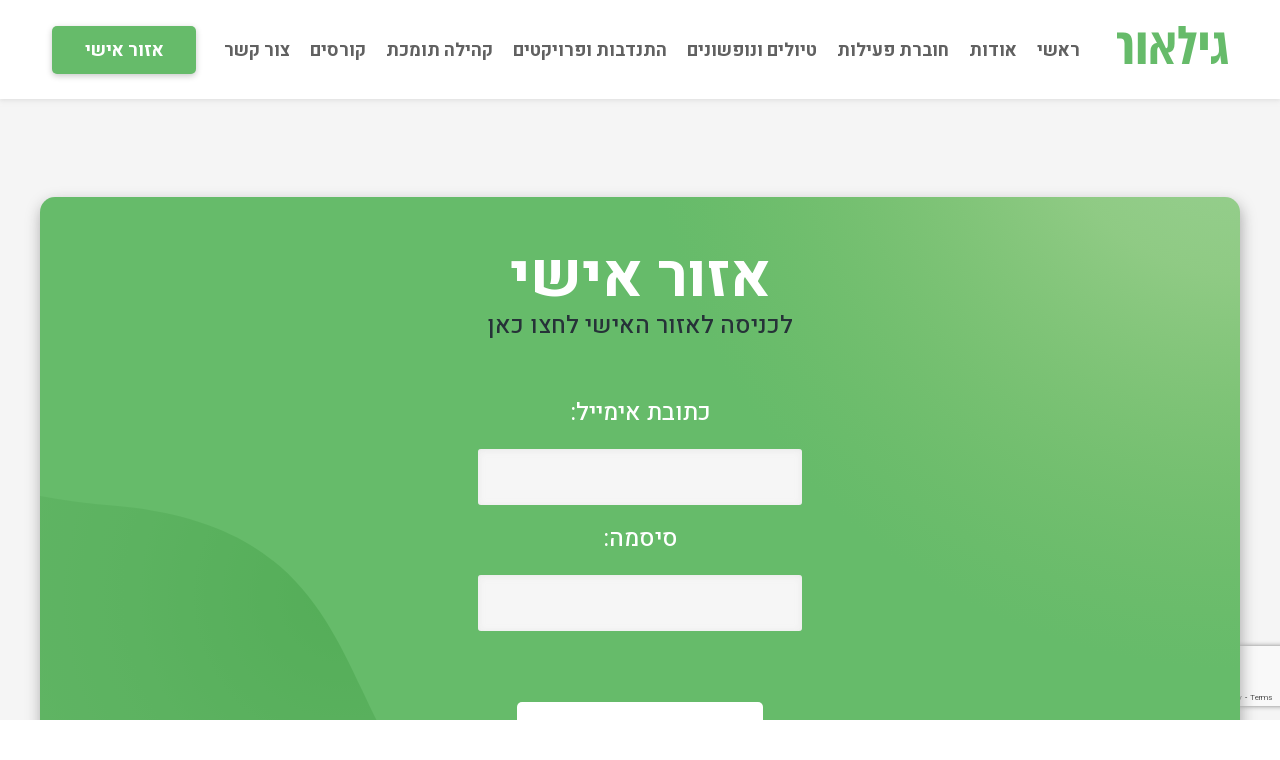

--- FILE ---
content_type: text/html; charset=UTF-8
request_url: https://www.gil-or.net/%D7%90%D7%96%D7%95%D7%A8-%D7%90%D7%99%D7%A9%D7%99/
body_size: 9411
content:
<!DOCTYPE html lang="he">
<!--[if lt IE 7 ]> <html class="ie ie6 no-js"> <![endif]-->
<!--[if IE 7 ]>    <html class="ie ie7 no-js"> <![endif]-->
<!--[if IE 8 ]>    <html class="ie ie8 no-js"> <![endif]-->
<!--[if IE 9 ]>    <html class="ie ie9 no-js"> <![endif]-->
<!--[if gt IE 9]><!--><html class="no-js"><!--<![endif]-->
<head>
    <meta charset="UTF-8" />
    <meta http-equiv="X-UA-Compatible" content="IE=edge,chrome=1">
    <meta name="viewport" content="width=device-width, initial-scale=1">
    <!-- <link rel="shortcut icon" href="../favicon.ico">  -->
    <!-- <link rel="shortcut icon" href="ast/im/favicon.ico" type="image/png"> -->
    <link rel="stylesheet" type="text/css"  href='https://www.gil-or.net/wp-content/themes/gilor/css/style.css' />
    <link rel="stylesheet" type="text/css"  href='https://www.gil-or.net/wp-content/themes/gilor/style.css' />
    <link href="https://fonts.googleapis.com/css2?family=Assistant:wght@200;300;400;600;700;800&display=swap" rel="stylesheet">
    <meta name='robots' content='index, follow, max-image-preview:large, max-snippet:-1, max-video-preview:-1' />

	<!-- This site is optimized with the Yoast SEO plugin v26.8 - https://yoast.com/product/yoast-seo-wordpress/ -->
	<title>אזור אישי - עמותת גילאור מועצה אזורית מגידו</title>
	<link rel="canonical" href="https://www.gil-or.net/אזור-אישי/" />
	<meta property="og:locale" content="he_IL" />
	<meta property="og:type" content="article" />
	<meta property="og:title" content="אזור אישי - עמותת גילאור מועצה אזורית מגידו" />
	<meta property="og:description" content="לכניסה לאזור האישי לחצו כאן" />
	<meta property="og:url" content="https://www.gil-or.net/אזור-אישי/" />
	<meta property="og:site_name" content="עמותת גילאור מועצה אזורית מגידו" />
	<meta name="twitter:card" content="summary_large_image" />
	<meta name="twitter:label1" content="זמן קריאה מוערך" />
	<meta name="twitter:data1" content="דקה1" />
	<script type="application/ld+json" class="yoast-schema-graph">{"@context":"https://schema.org","@graph":[{"@type":"WebPage","@id":"https://www.gil-or.net/%d7%90%d7%96%d7%95%d7%a8-%d7%90%d7%99%d7%a9%d7%99/","url":"https://www.gil-or.net/%d7%90%d7%96%d7%95%d7%a8-%d7%90%d7%99%d7%a9%d7%99/","name":"אזור אישי - עמותת גילאור מועצה אזורית מגידו","isPartOf":{"@id":"https://www.gil-or.net/#website"},"datePublished":"2024-09-12T12:06:48+00:00","breadcrumb":{"@id":"https://www.gil-or.net/%d7%90%d7%96%d7%95%d7%a8-%d7%90%d7%99%d7%a9%d7%99/#breadcrumb"},"inLanguage":"he-IL","potentialAction":[{"@type":"ReadAction","target":["https://www.gil-or.net/%d7%90%d7%96%d7%95%d7%a8-%d7%90%d7%99%d7%a9%d7%99/"]}]},{"@type":"BreadcrumbList","@id":"https://www.gil-or.net/%d7%90%d7%96%d7%95%d7%a8-%d7%90%d7%99%d7%a9%d7%99/#breadcrumb","itemListElement":[{"@type":"ListItem","position":1,"name":"Home","item":"https://www.gil-or.net/"},{"@type":"ListItem","position":2,"name":"אזור אישי"}]},{"@type":"WebSite","@id":"https://www.gil-or.net/#website","url":"https://www.gil-or.net/","name":"עמותת גילאור מועצה אזורית מגידו","description":"עמותת גילאור מועצה אזורית מגידו","potentialAction":[{"@type":"SearchAction","target":{"@type":"EntryPoint","urlTemplate":"https://www.gil-or.net/?s={search_term_string}"},"query-input":{"@type":"PropertyValueSpecification","valueRequired":true,"valueName":"search_term_string"}}],"inLanguage":"he-IL"}]}</script>
	<!-- / Yoast SEO plugin. -->


<link rel='dns-prefetch' href='//www.gil-or.net' />
<link rel='dns-prefetch' href='//fonts.googleapis.com' />
<link rel="alternate" type="application/rss+xml" title="עמותת גילאור מועצה אזורית מגידו &laquo; פיד‏" href="https://www.gil-or.net/feed/" />
<link rel="alternate" type="application/rss+xml" title="עמותת גילאור מועצה אזורית מגידו &laquo; פיד תגובות‏" href="https://www.gil-or.net/comments/feed/" />
<link rel="alternate" title="oEmbed (JSON)" type="application/json+oembed" href="https://www.gil-or.net/wp-json/oembed/1.0/embed?url=https%3A%2F%2Fwww.gil-or.net%2F%25d7%2590%25d7%2596%25d7%2595%25d7%25a8-%25d7%2590%25d7%2599%25d7%25a9%25d7%2599%2F" />
<link rel="alternate" title="oEmbed (XML)" type="text/xml+oembed" href="https://www.gil-or.net/wp-json/oembed/1.0/embed?url=https%3A%2F%2Fwww.gil-or.net%2F%25d7%2590%25d7%2596%25d7%2595%25d7%25a8-%25d7%2590%25d7%2599%25d7%25a9%25d7%2599%2F&#038;format=xml" />
<style id='wp-img-auto-sizes-contain-inline-css' type='text/css'>
img:is([sizes=auto i],[sizes^="auto," i]){contain-intrinsic-size:3000px 1500px}
/*# sourceURL=wp-img-auto-sizes-contain-inline-css */
</style>
<link rel='stylesheet' id='jquery.nice-select-css' href='https://www.gil-or.net/wp-content/plugins/mec-fluent-layouts//assets/libs/nice-select.css?ver=1.1.0' type='text/css' media='all' />
<link rel='stylesheet' id='mec-select2-style-css' href='https://www.gil-or.net/wp-content/plugins/modern-events-calendar/assets/packages/select2/select2.min.css?ver=6.9' type='text/css' media='all' />
<link rel='stylesheet' id='mec-font-icons-css' href='https://www.gil-or.net/wp-content/plugins/modern-events-calendar/assets/css/iconfonts.css?ver=6.9' type='text/css' media='all' />
<link rel='stylesheet' id='mec-frontend-style-css' href='https://www.gil-or.net/wp-content/plugins/modern-events-calendar/assets/css/frontend.min.css?ver=5.9.5' type='text/css' media='all' />
<link rel='stylesheet' id='mec-tooltip-style-css' href='https://www.gil-or.net/wp-content/plugins/modern-events-calendar/assets/packages/tooltip/tooltip.css?ver=6.9' type='text/css' media='all' />
<link rel='stylesheet' id='mec-tooltip-shadow-style-css' href='https://www.gil-or.net/wp-content/plugins/modern-events-calendar/assets/packages/tooltip/tooltipster-sideTip-shadow.min.css?ver=6.9' type='text/css' media='all' />
<link rel='stylesheet' id='mec-featherlight-style-css' href='https://www.gil-or.net/wp-content/plugins/modern-events-calendar/assets/packages/featherlight/featherlight.css?ver=6.9' type='text/css' media='all' />
<link rel='stylesheet' id='mec-frontend-rtl-style-css' href='https://www.gil-or.net/wp-content/plugins/modern-events-calendar/assets/css/mecrtl.min.css?ver=6.9' type='text/css' media='all' />
<link rel='stylesheet' id='mec-google-fonts-css' href='//fonts.googleapis.com/css?family=Montserrat%3A400%2C700%7CRoboto%3A100%2C300%2C400%2C700&#038;ver=6.9' type='text/css' media='all' />
<link rel='stylesheet' id='mec-lity-style-css' href='https://www.gil-or.net/wp-content/plugins/modern-events-calendar/assets/packages/lity/lity.min.css?ver=6.9' type='text/css' media='all' />
<style id='wp-emoji-styles-inline-css' type='text/css'>

	img.wp-smiley, img.emoji {
		display: inline !important;
		border: none !important;
		box-shadow: none !important;
		height: 1em !important;
		width: 1em !important;
		margin: 0 0.07em !important;
		vertical-align: -0.1em !important;
		background: none !important;
		padding: 0 !important;
	}
/*# sourceURL=wp-emoji-styles-inline-css */
</style>
<style id='wp-block-library-inline-css' type='text/css'>
:root{--wp-block-synced-color:#7a00df;--wp-block-synced-color--rgb:122,0,223;--wp-bound-block-color:var(--wp-block-synced-color);--wp-editor-canvas-background:#ddd;--wp-admin-theme-color:#007cba;--wp-admin-theme-color--rgb:0,124,186;--wp-admin-theme-color-darker-10:#006ba1;--wp-admin-theme-color-darker-10--rgb:0,107,160.5;--wp-admin-theme-color-darker-20:#005a87;--wp-admin-theme-color-darker-20--rgb:0,90,135;--wp-admin-border-width-focus:2px}@media (min-resolution:192dpi){:root{--wp-admin-border-width-focus:1.5px}}.wp-element-button{cursor:pointer}:root .has-very-light-gray-background-color{background-color:#eee}:root .has-very-dark-gray-background-color{background-color:#313131}:root .has-very-light-gray-color{color:#eee}:root .has-very-dark-gray-color{color:#313131}:root .has-vivid-green-cyan-to-vivid-cyan-blue-gradient-background{background:linear-gradient(135deg,#00d084,#0693e3)}:root .has-purple-crush-gradient-background{background:linear-gradient(135deg,#34e2e4,#4721fb 50%,#ab1dfe)}:root .has-hazy-dawn-gradient-background{background:linear-gradient(135deg,#faaca8,#dad0ec)}:root .has-subdued-olive-gradient-background{background:linear-gradient(135deg,#fafae1,#67a671)}:root .has-atomic-cream-gradient-background{background:linear-gradient(135deg,#fdd79a,#004a59)}:root .has-nightshade-gradient-background{background:linear-gradient(135deg,#330968,#31cdcf)}:root .has-midnight-gradient-background{background:linear-gradient(135deg,#020381,#2874fc)}:root{--wp--preset--font-size--normal:16px;--wp--preset--font-size--huge:42px}.has-regular-font-size{font-size:1em}.has-larger-font-size{font-size:2.625em}.has-normal-font-size{font-size:var(--wp--preset--font-size--normal)}.has-huge-font-size{font-size:var(--wp--preset--font-size--huge)}.has-text-align-center{text-align:center}.has-text-align-left{text-align:left}.has-text-align-right{text-align:right}.has-fit-text{white-space:nowrap!important}#end-resizable-editor-section{display:none}.aligncenter{clear:both}.items-justified-left{justify-content:flex-start}.items-justified-center{justify-content:center}.items-justified-right{justify-content:flex-end}.items-justified-space-between{justify-content:space-between}.screen-reader-text{border:0;clip-path:inset(50%);height:1px;margin:-1px;overflow:hidden;padding:0;position:absolute;width:1px;word-wrap:normal!important}.screen-reader-text:focus{background-color:#ddd;clip-path:none;color:#444;display:block;font-size:1em;height:auto;left:5px;line-height:normal;padding:15px 23px 14px;text-decoration:none;top:5px;width:auto;z-index:100000}html :where(.has-border-color){border-style:solid}html :where([style*=border-top-color]){border-top-style:solid}html :where([style*=border-right-color]){border-right-style:solid}html :where([style*=border-bottom-color]){border-bottom-style:solid}html :where([style*=border-left-color]){border-left-style:solid}html :where([style*=border-width]){border-style:solid}html :where([style*=border-top-width]){border-top-style:solid}html :where([style*=border-right-width]){border-right-style:solid}html :where([style*=border-bottom-width]){border-bottom-style:solid}html :where([style*=border-left-width]){border-left-style:solid}html :where(img[class*=wp-image-]){height:auto;max-width:100%}:where(figure){margin:0 0 1em}html :where(.is-position-sticky){--wp-admin--admin-bar--position-offset:var(--wp-admin--admin-bar--height,0px)}@media screen and (max-width:600px){html :where(.is-position-sticky){--wp-admin--admin-bar--position-offset:0px}}
/*wp_block_styles_on_demand_placeholder:6970c17030d4e*/
/*# sourceURL=wp-block-library-inline-css */
</style>
<style id='classic-theme-styles-inline-css' type='text/css'>
/*! This file is auto-generated */
.wp-block-button__link{color:#fff;background-color:#32373c;border-radius:9999px;box-shadow:none;text-decoration:none;padding:calc(.667em + 2px) calc(1.333em + 2px);font-size:1.125em}.wp-block-file__button{background:#32373c;color:#fff;text-decoration:none}
/*# sourceURL=/wp-includes/css/classic-themes.min.css */
</style>
<link rel='stylesheet' id='contact-form-7-css' href='https://www.gil-or.net/wp-content/plugins/contact-form-7/includes/css/styles.css?ver=6.1.4' type='text/css' media='all' />
<link rel='stylesheet' id='contact-form-7-rtl-css' href='https://www.gil-or.net/wp-content/plugins/contact-form-7/includes/css/styles-rtl.css?ver=6.1.4' type='text/css' media='all' />
<link rel='stylesheet' id='mec-fluent-layouts-google-fonts-css' href='https://fonts.googleapis.com/css2?family=DM+Sans%3Aital%2Cwght%400%2C400%3B0%2C500%3B0%2C700%3B1%2C400%3B1%2C500%3B1%2C700&#038;display=swap&#038;ver=6.9' type='text/css' media='all' />
<link rel='stylesheet' id='mec-fluent-layouts-css' href='https://www.gil-or.net/wp-content/plugins/mec-fluent-layouts//assets/mec-fluent-layouts.css?ver=1.0.0' type='text/css' media='all' />
<link rel='stylesheet' id='mec-fluent-layouts-single-css' href='https://www.gil-or.net/wp-content/plugins/mec-fluent-layouts//assets/mec-fluent-layouts-single.css?ver=1.0.0' type='text/css' media='all' />
<script type="text/javascript" src="https://www.gil-or.net/wp-content/plugins/mec-fluent-layouts//assets/libs/date.format.js?ver=1.2.3" id="date.format-js"></script>
<script type="text/javascript" src="https://www.gil-or.net/wp-includes/js/jquery/jquery.min.js?ver=3.7.1" id="jquery-core-js"></script>
<script type="text/javascript" src="https://www.gil-or.net/wp-includes/js/jquery/jquery-migrate.min.js?ver=3.4.1" id="jquery-migrate-js"></script>
<script type="text/javascript" src="https://www.gil-or.net/wp-content/plugins/mec-fluent-layouts//assets/libs/jquery.nicescroll.min.js?ver=3.7.6" id="jquery.nicescroll-js"></script>
<script type="text/javascript" src="https://www.gil-or.net/wp-content/plugins/mec-fluent-layouts//assets/libs/jquery.nice-select.min.js?ver=1.1.0" id="jquery.nice-select-js"></script>
<script type="text/javascript" src="https://www.gil-or.net/wp-content/plugins/modern-events-calendar/assets/js/jquery.typewatch.js?ver=6.9" id="mec-typekit-script-js"></script>
<script type="text/javascript" src="https://www.gil-or.net/wp-content/plugins/modern-events-calendar/assets/packages/featherlight/featherlight.js?ver=6.9" id="mec-featherlight-script-js"></script>
<script type="text/javascript" src="https://www.gil-or.net/wp-content/plugins/modern-events-calendar/assets/packages/select2/select2.full.min.js?ver=6.9" id="mec-select2-script-js"></script>
<script type="text/javascript" id="mec-frontend-script-js-extra">
/* <![CDATA[ */
var mecdata = {"day":"DAY","days":"DAY","hour":"HRS","hours":"HRS","minute":"MIN","minutes":"MIN","second":"SEC","seconds":"SEC","elementor_edit_mode":"no","recapcha_key":"","ajax_url":"https://www.gil-or.net/wp-admin/admin-ajax.php","fes_nonce":"2b82959bec","current_year":"2026","datepicker_format":"yy-mm-dd&Y-m-d","enableSingleFluent":""};
//# sourceURL=mec-frontend-script-js-extra
/* ]]> */
</script>
<script type="text/javascript" src="https://www.gil-or.net/wp-content/plugins/modern-events-calendar/assets/js/frontend.js?ver=5.9.5" id="mec-frontend-script-js"></script>
<script type="text/javascript" src="https://www.gil-or.net/wp-content/plugins/modern-events-calendar/assets/packages/tooltip/tooltip.js?ver=6.9" id="mec-tooltip-script-js"></script>
<script type="text/javascript" src="https://www.gil-or.net/wp-content/plugins/modern-events-calendar/assets/js/events.js?ver=5.9.5" id="mec-events-script-js"></script>
<script type="text/javascript" src="https://www.gil-or.net/wp-content/plugins/modern-events-calendar/assets/packages/lity/lity.min.js?ver=6.9" id="mec-lity-script-js"></script>
<script type="text/javascript" src="https://www.gil-or.net/wp-content/plugins/modern-events-calendar/assets/packages/colorbrightness/colorbrightness.min.js?ver=6.9" id="mec-colorbrightness-script-js"></script>
<script type="text/javascript" src="https://www.gil-or.net/wp-content/plugins/modern-events-calendar/assets/packages/owl-carousel/owl.carousel.min.js?ver=6.9" id="mec-owl-carousel-script-js"></script>
<link rel="https://api.w.org/" href="https://www.gil-or.net/wp-json/" /><link rel="alternate" title="JSON" type="application/json" href="https://www.gil-or.net/wp-json/wp/v2/pages/1310" /><link rel="EditURI" type="application/rsd+xml" title="RSD" href="https://www.gil-or.net/xmlrpc.php?rsd" />
<link rel="stylesheet" href="https://www.gil-or.net/wp-content/themes/gilor/rtl.css" type="text/css" media="screen" /><meta name="generator" content="WordPress 6.9" />
<link rel='shortlink' href='https://www.gil-or.net/?p=1310' />
<link rel="icon" href="https://www.gil-or.net/wp-content/uploads/2020/08/logo-01.svg" sizes="32x32" />
<link rel="icon" href="https://www.gil-or.net/wp-content/uploads/2020/08/logo-01.svg" sizes="192x192" />
<link rel="apple-touch-icon" href="https://www.gil-or.net/wp-content/uploads/2020/08/logo-01.svg" />
<meta name="msapplication-TileImage" content="https://www.gil-or.net/wp-content/uploads/2020/08/logo-01.svg" />
		<style type="text/css" id="wp-custom-css">
			section.banner-main .banner-content a{
	text-decoration:underline;
	color:#66bb6a;
}
section.banner-main .banner-content a:hover{
	text-decoration:none;
}
section.banner-main .banner-content a.btn-green{color:#fff;text-decoration:none;}		</style>
		<!-- Global site tag (gtag.js) - Google Analytics -->
<script async src="https://www.googletagmanager.com/gtag/js?id=G-2S906EVRBP"></script>
<script>
  window.dataLayer = window.dataLayer || [];
  function gtag(){dataLayer.push(arguments);}
  gtag('js', new Date());

  gtag('config', 'G-2S906EVRBP');
</script>
</head>

<body class="rtl wp-singular page-template page-template-page-templates page-template-login page-template-page-templateslogin-php page page-id-1310 wp-theme-gilor">
<div class="main-wrap">
    <header>
        <div class="container flx ">
            <div class="show-menu">
                <span class="show-menu__item"></span>
                <span class="show-menu__item"></span>
                <span class="show-menu__item"></span>
            </div>
            <a class="main-logo" href="https://www.gil-or.net"><img src="https://www.gil-or.net/wp-content/uploads/2020/08/Logo.png"></a>
            <nav class="main-nav">
                <ul  class=""><li id="menu-item-58" class="menu-item menu-item-type-post_type menu-item-object-page menu-item-home menu-item-58"><a href="https://www.gil-or.net/">ראשי</a></li>
<li id="menu-item-493" class="menu-item menu-item-type-post_type menu-item-object-page menu-item-493"><a href="https://www.gil-or.net/about/">אודות</a></li>
<li id="menu-item-267" class="menu-item menu-item-type-taxonomy menu-item-object-category menu-item-267"><a href="https://www.gil-or.net/category/%d7%97%d7%95%d7%91%d7%a8%d7%aa-%d7%a4%d7%a2%d7%99%d7%9c%d7%95%d7%aa/">חוברת פעילות</a></li>
<li id="menu-item-1209" class="menu-item menu-item-type-taxonomy menu-item-object-category menu-item-1209"><a href="https://www.gil-or.net/category/%d7%98%d7%99%d7%95%d7%9c%d7%99%d7%9d-%d7%95%d7%a0%d7%95%d7%a4%d7%a9%d7%95%d7%a0%d7%99%d7%9d/">טיולים ונופשונים</a></li>
<li id="menu-item-265" class="menu-item menu-item-type-post_type menu-item-object-page menu-item-265"><a href="https://www.gil-or.net/%d7%94%d7%aa%d7%a0%d7%93%d7%91%d7%95%d7%aa-%d7%95%d7%a4%d7%a8%d7%95%d7%99%d7%a7%d7%98%d7%99%d7%9d/">התנדבות ופרויקטים</a></li>
<li id="menu-item-264" class="menu-item menu-item-type-post_type menu-item-object-page menu-item-264"><a href="https://www.gil-or.net/%d7%a7%d7%94%d7%99%d7%9c%d7%94-%d7%aa%d7%95%d7%9e%d7%9b%d7%aa/">קהילה תומכת</a></li>
<li id="menu-item-1532" class="menu-item menu-item-type-custom menu-item-object-custom menu-item-1532"><a href="https://www.gil-or.net/courses_cat/%d7%a8%d7%a9%d7%99%d7%9e%d7%aa-%d7%94%d7%a7%d7%95%d7%a8%d7%a1%d7%99%d7%9d/">קורסים</a></li>
<li id="menu-item-266" class="menu-item menu-item-type-post_type menu-item-object-page menu-item-266"><a href="https://www.gil-or.net/contact-us/">צור קשר</a></li>
</ul>            </nav>
                        <a href="https://megido.signmeapp.co.il/" class="btn btn-sm btn-green">
                <span>אזור אישי</span>
            </a>
                    </div>
    </header>    <section class="login bg-gray">
        <div class="container">
            <div class="row algn-center">
                <div class="col-12 txt-center form-wrapper">
                    <h2 class="fn-white">
                       אזור אישי                    </h2>
                    <div class="login-desc">
                        <p><a href="https://megido.signmeapp.co.il/">לכניסה לאזור האישי לחצו כאן</a></p>
                    </div>
                    <form class="loginbtn">
                        <input type="hidden"  class="linkcabinet" value="https://www.gil-or.net/courses_cat/%d7%a8%d7%a9%d7%99%d7%9e%d7%aa-%d7%94%d7%a7%d7%95%d7%a8%d7%a1%d7%99%d7%9d/">
                        <div class="row algn-center">
                            <div class="col-12 col-lg-4">
                                <div class="input-wrap">
                                    <p> כתובת אימייל: </p>
                                    <input type="email" name="" class="login">
                                </div>
                                <div class="input-wrap">
                                    <p>סיסמה: </p>
                                    <input type="password" name="" class="password">
                                </div>
                                <div class="input-wrap">
                                    <button type="submit" class="btn btn-md btn-white">
                                        <span>אזור אישי  </span>
                                    </button>
                                </div>
                                <div class="footer_form_error"></div>
                            </div>
                        </div>
                    </form>
                </div>
            </div>
        </div>
    </section>
<footer  >
    <div class="container">
        <div class="footer-top flx">
            <div class="logo-01">
                <img src="https://www.gil-or.net/wp-content/uploads/2020/09/Megiddo_Regional_Council_COA-e1602588965993.png" alt="">
                <img src="https://www.gil-or.net/wp-content/uploads/2020/08/logo-01.svg" alt="">
            </div>
            <ul class="social-icons flx">
                                                            <li><a href="https://api.whatsapp.com/send?phone=972528748174" target="_blank"><i class="icn icn-social icn-whatsup"></i></a></li>
                                            <li><a href="https://www.youtube.com/channel/UCgnqt95G8szXGY38DXoRJLg" target="_blank"><i class="icn icn-social icn-youtube"></i></a></li>
                                                </ul>
        </div>
        <div class="footer-bottom">
            <a href="https://www.gil-or.net/%d7%94%d7%a6%d7%94%d7%a8%d7%aa-%d7%a0%d7%92%d7%99%d7%a9%d7%95%d7%aa/" class="accessibility fn-sm" target="_blank">
                הצהרת נגישות            </a>
            <span class="copyright fn-sm">כל הזכויות שמורות גיל אור עמותת ותיקי.ות מגידו © 2020-2025</span>
        </div>
    </div>
</footer>
</div>
<script>
    var ajaxurl = 'https://www.gil-or.net/wp-admin/admin-ajax.php';
</script>
<script type="text/javascript" src="https://www.gil-or.net/wp-content/themes/gilor/js/library.js"></script>
<script type="text/javascript" src="https://www.gil-or.net/wp-content/themes/gilor/js/custom.js"></script>
<script type="text/javascript" src="https://www.gil-or.net/wp-content/themes/gilor/js/main.js"></script>
<script type="speculationrules">
{"prefetch":[{"source":"document","where":{"and":[{"href_matches":"/*"},{"not":{"href_matches":["/wp-*.php","/wp-admin/*","/wp-content/uploads/*","/wp-content/*","/wp-content/plugins/*","/wp-content/themes/gilor/*","/*\\?(.+)"]}},{"not":{"selector_matches":"a[rel~=\"nofollow\"]"}},{"not":{"selector_matches":".no-prefetch, .no-prefetch a"}}]},"eagerness":"conservative"}]}
</script>
<script>
              (function(e){
                  var el = document.createElement('script');
                  el.setAttribute('data-account', 't2uTB2f4cZ');
                  el.setAttribute('src', 'https://cdn.userway.org/widget.js');
                  document.body.appendChild(el);
                })();
              </script>    <script>
        document.addEventListener( 'wpcf7mailsent', function( event ) {
            location = 'https://www.gil-or.net/?page_id=59';
        }, false );
    </script>
    <script type="text/javascript" src="https://www.gil-or.net/wp-includes/js/jquery/ui/core.min.js?ver=1.13.3" id="jquery-ui-core-js"></script>
<script type="text/javascript" src="https://www.gil-or.net/wp-includes/js/jquery/ui/datepicker.min.js?ver=1.13.3" id="jquery-ui-datepicker-js"></script>
<script type="text/javascript" id="jquery-ui-datepicker-js-after">
/* <![CDATA[ */
jQuery(function(jQuery){jQuery.datepicker.setDefaults({"closeText":"\u05e1\u05d2\u05d5\u05e8","currentText":"\u05d4\u05d9\u05d5\u05dd","monthNames":["\u05d9\u05e0\u05d5\u05d0\u05e8","\u05e4\u05d1\u05e8\u05d5\u05d0\u05e8","\u05de\u05e8\u05e5","\u05d0\u05e4\u05e8\u05d9\u05dc","\u05de\u05d0\u05d9","\u05d9\u05d5\u05e0\u05d9","\u05d9\u05d5\u05dc\u05d9","\u05d0\u05d5\u05d2\u05d5\u05e1\u05d8","\u05e1\u05e4\u05d8\u05de\u05d1\u05e8","\u05d0\u05d5\u05e7\u05d8\u05d5\u05d1\u05e8","\u05e0\u05d5\u05d1\u05de\u05d1\u05e8","\u05d3\u05e6\u05de\u05d1\u05e8"],"monthNamesShort":["\u05d9\u05e0\u05d5","\u05e4\u05d1\u05e8","\u05de\u05e8\u05e5","\u05d0\u05e4\u05e8","\u05de\u05d0\u05d9","\u05d9\u05d5\u05e0","\u05d9\u05d5\u05dc","\u05d0\u05d5\u05d2","\u05e1\u05e4\u05d8","\u05d0\u05d5\u05e7","\u05e0\u05d5\u05d1","\u05d3\u05e6\u05de"],"nextText":"\u05dc\u05e9\u05dc\u05d1 \u05d4\u05d1\u05d0","prevText":"\u05e7\u05d5\u05d3\u05dd","dayNames":["\u05d9\u05d5\u05dd \u05e8\u05d0\u05e9\u05d5\u05df","\u05d9\u05d5\u05dd \u05e9\u05e0\u05d9","\u05d9\u05d5\u05dd \u05e9\u05dc\u05d9\u05e9\u05d9","\u05d9\u05d5\u05dd \u05e8\u05d1\u05d9\u05e2\u05d9","\u05d9\u05d5\u05dd \u05d7\u05de\u05d9\u05e9\u05d9","\u05d9\u05d5\u05dd \u05e9\u05d9\u05e9\u05d9","\u05e9\u05d1\u05ea"],"dayNamesShort":["\u05d0","\u05d1","\u05d2","\u05d3","\u05d4","\u05d5","\u05e9"],"dayNamesMin":["\u05d0","\u05d1","\u05d2","\u05d3","\u05d4","\u05d5","\u05e9"],"dateFormat":"MM d, yy","firstDay":0,"isRTL":true});});
//# sourceURL=jquery-ui-datepicker-js-after
/* ]]> */
</script>
<script type="text/javascript" src="https://www.gil-or.net/wp-includes/js/dist/hooks.min.js?ver=dd5603f07f9220ed27f1" id="wp-hooks-js"></script>
<script type="text/javascript" src="https://www.gil-or.net/wp-includes/js/dist/i18n.min.js?ver=c26c3dc7bed366793375" id="wp-i18n-js"></script>
<script type="text/javascript" id="wp-i18n-js-after">
/* <![CDATA[ */
wp.i18n.setLocaleData( { 'text direction\u0004ltr': [ 'rtl' ] } );
//# sourceURL=wp-i18n-js-after
/* ]]> */
</script>
<script type="text/javascript" src="https://www.gil-or.net/wp-content/plugins/contact-form-7/includes/swv/js/index.js?ver=6.1.4" id="swv-js"></script>
<script type="text/javascript" id="contact-form-7-js-before">
/* <![CDATA[ */
var wpcf7 = {
    "api": {
        "root": "https:\/\/www.gil-or.net\/wp-json\/",
        "namespace": "contact-form-7\/v1"
    }
};
//# sourceURL=contact-form-7-js-before
/* ]]> */
</script>
<script type="text/javascript" src="https://www.gil-or.net/wp-content/plugins/contact-form-7/includes/js/index.js?ver=6.1.4" id="contact-form-7-js"></script>
<script type="text/javascript" src="https://www.gil-or.net/wp-content/plugins/mec-fluent-layouts//assets/mec-fluent-layouts.js?ver=2.0.0" id="mec-fluent-layouts-js"></script>
<script type="text/javascript" src="https://www.google.com/recaptcha/api.js?render=6LeFG5UUAAAAAJnQYf7Qhpnzqu9areMS9e9rqRSI&amp;ver=3.0" id="google-recaptcha-js"></script>
<script type="text/javascript" src="https://www.gil-or.net/wp-includes/js/dist/vendor/wp-polyfill.min.js?ver=3.15.0" id="wp-polyfill-js"></script>
<script type="text/javascript" id="wpcf7-recaptcha-js-before">
/* <![CDATA[ */
var wpcf7_recaptcha = {
    "sitekey": "6LeFG5UUAAAAAJnQYf7Qhpnzqu9areMS9e9rqRSI",
    "actions": {
        "homepage": "homepage",
        "contactform": "contactform"
    }
};
//# sourceURL=wpcf7-recaptcha-js-before
/* ]]> */
</script>
<script type="text/javascript" src="https://www.gil-or.net/wp-content/plugins/contact-form-7/modules/recaptcha/index.js?ver=6.1.4" id="wpcf7-recaptcha-js"></script>
<script id="wp-emoji-settings" type="application/json">
{"baseUrl":"https://s.w.org/images/core/emoji/17.0.2/72x72/","ext":".png","svgUrl":"https://s.w.org/images/core/emoji/17.0.2/svg/","svgExt":".svg","source":{"concatemoji":"https://www.gil-or.net/wp-includes/js/wp-emoji-release.min.js?ver=6.9"}}
</script>
<script type="module">
/* <![CDATA[ */
/*! This file is auto-generated */
const a=JSON.parse(document.getElementById("wp-emoji-settings").textContent),o=(window._wpemojiSettings=a,"wpEmojiSettingsSupports"),s=["flag","emoji"];function i(e){try{var t={supportTests:e,timestamp:(new Date).valueOf()};sessionStorage.setItem(o,JSON.stringify(t))}catch(e){}}function c(e,t,n){e.clearRect(0,0,e.canvas.width,e.canvas.height),e.fillText(t,0,0);t=new Uint32Array(e.getImageData(0,0,e.canvas.width,e.canvas.height).data);e.clearRect(0,0,e.canvas.width,e.canvas.height),e.fillText(n,0,0);const a=new Uint32Array(e.getImageData(0,0,e.canvas.width,e.canvas.height).data);return t.every((e,t)=>e===a[t])}function p(e,t){e.clearRect(0,0,e.canvas.width,e.canvas.height),e.fillText(t,0,0);var n=e.getImageData(16,16,1,1);for(let e=0;e<n.data.length;e++)if(0!==n.data[e])return!1;return!0}function u(e,t,n,a){switch(t){case"flag":return n(e,"\ud83c\udff3\ufe0f\u200d\u26a7\ufe0f","\ud83c\udff3\ufe0f\u200b\u26a7\ufe0f")?!1:!n(e,"\ud83c\udde8\ud83c\uddf6","\ud83c\udde8\u200b\ud83c\uddf6")&&!n(e,"\ud83c\udff4\udb40\udc67\udb40\udc62\udb40\udc65\udb40\udc6e\udb40\udc67\udb40\udc7f","\ud83c\udff4\u200b\udb40\udc67\u200b\udb40\udc62\u200b\udb40\udc65\u200b\udb40\udc6e\u200b\udb40\udc67\u200b\udb40\udc7f");case"emoji":return!a(e,"\ud83e\u1fac8")}return!1}function f(e,t,n,a){let r;const o=(r="undefined"!=typeof WorkerGlobalScope&&self instanceof WorkerGlobalScope?new OffscreenCanvas(300,150):document.createElement("canvas")).getContext("2d",{willReadFrequently:!0}),s=(o.textBaseline="top",o.font="600 32px Arial",{});return e.forEach(e=>{s[e]=t(o,e,n,a)}),s}function r(e){var t=document.createElement("script");t.src=e,t.defer=!0,document.head.appendChild(t)}a.supports={everything:!0,everythingExceptFlag:!0},new Promise(t=>{let n=function(){try{var e=JSON.parse(sessionStorage.getItem(o));if("object"==typeof e&&"number"==typeof e.timestamp&&(new Date).valueOf()<e.timestamp+604800&&"object"==typeof e.supportTests)return e.supportTests}catch(e){}return null}();if(!n){if("undefined"!=typeof Worker&&"undefined"!=typeof OffscreenCanvas&&"undefined"!=typeof URL&&URL.createObjectURL&&"undefined"!=typeof Blob)try{var e="postMessage("+f.toString()+"("+[JSON.stringify(s),u.toString(),c.toString(),p.toString()].join(",")+"));",a=new Blob([e],{type:"text/javascript"});const r=new Worker(URL.createObjectURL(a),{name:"wpTestEmojiSupports"});return void(r.onmessage=e=>{i(n=e.data),r.terminate(),t(n)})}catch(e){}i(n=f(s,u,c,p))}t(n)}).then(e=>{for(const n in e)a.supports[n]=e[n],a.supports.everything=a.supports.everything&&a.supports[n],"flag"!==n&&(a.supports.everythingExceptFlag=a.supports.everythingExceptFlag&&a.supports[n]);var t;a.supports.everythingExceptFlag=a.supports.everythingExceptFlag&&!a.supports.flag,a.supports.everything||((t=a.source||{}).concatemoji?r(t.concatemoji):t.wpemoji&&t.twemoji&&(r(t.twemoji),r(t.wpemoji)))});
//# sourceURL=https://www.gil-or.net/wp-includes/js/wp-emoji-loader.min.js
/* ]]> */
</script>


<!-- <script
  src="https://code.jquery.com/jquery-3.5.1.min.js"
  integrity="sha256-9/aliU8dGd2tb6OSsuzixeV4y/faTqgFtohetphbbj0="
  crossorigin="anonymous"></script> -->
<!-- <script >
    if( $(window).width() < 992 && $( ".show-menu" ).length) {

$( ".show-menu" ).click(function() {

    if ($(".show-menu--active").length) {

        $("body").css("overflow", "visible"); 
        $(".show-menu").removeClass( "show-menu--active" ); 
        $(".main-nav").removeClass( "nav-active" );

    } else {

        $("body").css("overflow", "hidden"); 
        $(".main-nav").css("display", "block"); 
        $(".show-menu").addClass( "show-menu--active" ); 
        $(".main-nav").addClass( "nav-active" );
    }
});
}
</script> -->
</body>

</html>

--- FILE ---
content_type: text/html; charset=utf-8
request_url: https://www.google.com/recaptcha/api2/anchor?ar=1&k=6LeFG5UUAAAAAJnQYf7Qhpnzqu9areMS9e9rqRSI&co=aHR0cHM6Ly93d3cuZ2lsLW9yLm5ldDo0NDM.&hl=en&v=PoyoqOPhxBO7pBk68S4YbpHZ&size=invisible&anchor-ms=20000&execute-ms=30000&cb=3jkh41dt9id3
body_size: 48975
content:
<!DOCTYPE HTML><html dir="ltr" lang="en"><head><meta http-equiv="Content-Type" content="text/html; charset=UTF-8">
<meta http-equiv="X-UA-Compatible" content="IE=edge">
<title>reCAPTCHA</title>
<style type="text/css">
/* cyrillic-ext */
@font-face {
  font-family: 'Roboto';
  font-style: normal;
  font-weight: 400;
  font-stretch: 100%;
  src: url(//fonts.gstatic.com/s/roboto/v48/KFO7CnqEu92Fr1ME7kSn66aGLdTylUAMa3GUBHMdazTgWw.woff2) format('woff2');
  unicode-range: U+0460-052F, U+1C80-1C8A, U+20B4, U+2DE0-2DFF, U+A640-A69F, U+FE2E-FE2F;
}
/* cyrillic */
@font-face {
  font-family: 'Roboto';
  font-style: normal;
  font-weight: 400;
  font-stretch: 100%;
  src: url(//fonts.gstatic.com/s/roboto/v48/KFO7CnqEu92Fr1ME7kSn66aGLdTylUAMa3iUBHMdazTgWw.woff2) format('woff2');
  unicode-range: U+0301, U+0400-045F, U+0490-0491, U+04B0-04B1, U+2116;
}
/* greek-ext */
@font-face {
  font-family: 'Roboto';
  font-style: normal;
  font-weight: 400;
  font-stretch: 100%;
  src: url(//fonts.gstatic.com/s/roboto/v48/KFO7CnqEu92Fr1ME7kSn66aGLdTylUAMa3CUBHMdazTgWw.woff2) format('woff2');
  unicode-range: U+1F00-1FFF;
}
/* greek */
@font-face {
  font-family: 'Roboto';
  font-style: normal;
  font-weight: 400;
  font-stretch: 100%;
  src: url(//fonts.gstatic.com/s/roboto/v48/KFO7CnqEu92Fr1ME7kSn66aGLdTylUAMa3-UBHMdazTgWw.woff2) format('woff2');
  unicode-range: U+0370-0377, U+037A-037F, U+0384-038A, U+038C, U+038E-03A1, U+03A3-03FF;
}
/* math */
@font-face {
  font-family: 'Roboto';
  font-style: normal;
  font-weight: 400;
  font-stretch: 100%;
  src: url(//fonts.gstatic.com/s/roboto/v48/KFO7CnqEu92Fr1ME7kSn66aGLdTylUAMawCUBHMdazTgWw.woff2) format('woff2');
  unicode-range: U+0302-0303, U+0305, U+0307-0308, U+0310, U+0312, U+0315, U+031A, U+0326-0327, U+032C, U+032F-0330, U+0332-0333, U+0338, U+033A, U+0346, U+034D, U+0391-03A1, U+03A3-03A9, U+03B1-03C9, U+03D1, U+03D5-03D6, U+03F0-03F1, U+03F4-03F5, U+2016-2017, U+2034-2038, U+203C, U+2040, U+2043, U+2047, U+2050, U+2057, U+205F, U+2070-2071, U+2074-208E, U+2090-209C, U+20D0-20DC, U+20E1, U+20E5-20EF, U+2100-2112, U+2114-2115, U+2117-2121, U+2123-214F, U+2190, U+2192, U+2194-21AE, U+21B0-21E5, U+21F1-21F2, U+21F4-2211, U+2213-2214, U+2216-22FF, U+2308-230B, U+2310, U+2319, U+231C-2321, U+2336-237A, U+237C, U+2395, U+239B-23B7, U+23D0, U+23DC-23E1, U+2474-2475, U+25AF, U+25B3, U+25B7, U+25BD, U+25C1, U+25CA, U+25CC, U+25FB, U+266D-266F, U+27C0-27FF, U+2900-2AFF, U+2B0E-2B11, U+2B30-2B4C, U+2BFE, U+3030, U+FF5B, U+FF5D, U+1D400-1D7FF, U+1EE00-1EEFF;
}
/* symbols */
@font-face {
  font-family: 'Roboto';
  font-style: normal;
  font-weight: 400;
  font-stretch: 100%;
  src: url(//fonts.gstatic.com/s/roboto/v48/KFO7CnqEu92Fr1ME7kSn66aGLdTylUAMaxKUBHMdazTgWw.woff2) format('woff2');
  unicode-range: U+0001-000C, U+000E-001F, U+007F-009F, U+20DD-20E0, U+20E2-20E4, U+2150-218F, U+2190, U+2192, U+2194-2199, U+21AF, U+21E6-21F0, U+21F3, U+2218-2219, U+2299, U+22C4-22C6, U+2300-243F, U+2440-244A, U+2460-24FF, U+25A0-27BF, U+2800-28FF, U+2921-2922, U+2981, U+29BF, U+29EB, U+2B00-2BFF, U+4DC0-4DFF, U+FFF9-FFFB, U+10140-1018E, U+10190-1019C, U+101A0, U+101D0-101FD, U+102E0-102FB, U+10E60-10E7E, U+1D2C0-1D2D3, U+1D2E0-1D37F, U+1F000-1F0FF, U+1F100-1F1AD, U+1F1E6-1F1FF, U+1F30D-1F30F, U+1F315, U+1F31C, U+1F31E, U+1F320-1F32C, U+1F336, U+1F378, U+1F37D, U+1F382, U+1F393-1F39F, U+1F3A7-1F3A8, U+1F3AC-1F3AF, U+1F3C2, U+1F3C4-1F3C6, U+1F3CA-1F3CE, U+1F3D4-1F3E0, U+1F3ED, U+1F3F1-1F3F3, U+1F3F5-1F3F7, U+1F408, U+1F415, U+1F41F, U+1F426, U+1F43F, U+1F441-1F442, U+1F444, U+1F446-1F449, U+1F44C-1F44E, U+1F453, U+1F46A, U+1F47D, U+1F4A3, U+1F4B0, U+1F4B3, U+1F4B9, U+1F4BB, U+1F4BF, U+1F4C8-1F4CB, U+1F4D6, U+1F4DA, U+1F4DF, U+1F4E3-1F4E6, U+1F4EA-1F4ED, U+1F4F7, U+1F4F9-1F4FB, U+1F4FD-1F4FE, U+1F503, U+1F507-1F50B, U+1F50D, U+1F512-1F513, U+1F53E-1F54A, U+1F54F-1F5FA, U+1F610, U+1F650-1F67F, U+1F687, U+1F68D, U+1F691, U+1F694, U+1F698, U+1F6AD, U+1F6B2, U+1F6B9-1F6BA, U+1F6BC, U+1F6C6-1F6CF, U+1F6D3-1F6D7, U+1F6E0-1F6EA, U+1F6F0-1F6F3, U+1F6F7-1F6FC, U+1F700-1F7FF, U+1F800-1F80B, U+1F810-1F847, U+1F850-1F859, U+1F860-1F887, U+1F890-1F8AD, U+1F8B0-1F8BB, U+1F8C0-1F8C1, U+1F900-1F90B, U+1F93B, U+1F946, U+1F984, U+1F996, U+1F9E9, U+1FA00-1FA6F, U+1FA70-1FA7C, U+1FA80-1FA89, U+1FA8F-1FAC6, U+1FACE-1FADC, U+1FADF-1FAE9, U+1FAF0-1FAF8, U+1FB00-1FBFF;
}
/* vietnamese */
@font-face {
  font-family: 'Roboto';
  font-style: normal;
  font-weight: 400;
  font-stretch: 100%;
  src: url(//fonts.gstatic.com/s/roboto/v48/KFO7CnqEu92Fr1ME7kSn66aGLdTylUAMa3OUBHMdazTgWw.woff2) format('woff2');
  unicode-range: U+0102-0103, U+0110-0111, U+0128-0129, U+0168-0169, U+01A0-01A1, U+01AF-01B0, U+0300-0301, U+0303-0304, U+0308-0309, U+0323, U+0329, U+1EA0-1EF9, U+20AB;
}
/* latin-ext */
@font-face {
  font-family: 'Roboto';
  font-style: normal;
  font-weight: 400;
  font-stretch: 100%;
  src: url(//fonts.gstatic.com/s/roboto/v48/KFO7CnqEu92Fr1ME7kSn66aGLdTylUAMa3KUBHMdazTgWw.woff2) format('woff2');
  unicode-range: U+0100-02BA, U+02BD-02C5, U+02C7-02CC, U+02CE-02D7, U+02DD-02FF, U+0304, U+0308, U+0329, U+1D00-1DBF, U+1E00-1E9F, U+1EF2-1EFF, U+2020, U+20A0-20AB, U+20AD-20C0, U+2113, U+2C60-2C7F, U+A720-A7FF;
}
/* latin */
@font-face {
  font-family: 'Roboto';
  font-style: normal;
  font-weight: 400;
  font-stretch: 100%;
  src: url(//fonts.gstatic.com/s/roboto/v48/KFO7CnqEu92Fr1ME7kSn66aGLdTylUAMa3yUBHMdazQ.woff2) format('woff2');
  unicode-range: U+0000-00FF, U+0131, U+0152-0153, U+02BB-02BC, U+02C6, U+02DA, U+02DC, U+0304, U+0308, U+0329, U+2000-206F, U+20AC, U+2122, U+2191, U+2193, U+2212, U+2215, U+FEFF, U+FFFD;
}
/* cyrillic-ext */
@font-face {
  font-family: 'Roboto';
  font-style: normal;
  font-weight: 500;
  font-stretch: 100%;
  src: url(//fonts.gstatic.com/s/roboto/v48/KFO7CnqEu92Fr1ME7kSn66aGLdTylUAMa3GUBHMdazTgWw.woff2) format('woff2');
  unicode-range: U+0460-052F, U+1C80-1C8A, U+20B4, U+2DE0-2DFF, U+A640-A69F, U+FE2E-FE2F;
}
/* cyrillic */
@font-face {
  font-family: 'Roboto';
  font-style: normal;
  font-weight: 500;
  font-stretch: 100%;
  src: url(//fonts.gstatic.com/s/roboto/v48/KFO7CnqEu92Fr1ME7kSn66aGLdTylUAMa3iUBHMdazTgWw.woff2) format('woff2');
  unicode-range: U+0301, U+0400-045F, U+0490-0491, U+04B0-04B1, U+2116;
}
/* greek-ext */
@font-face {
  font-family: 'Roboto';
  font-style: normal;
  font-weight: 500;
  font-stretch: 100%;
  src: url(//fonts.gstatic.com/s/roboto/v48/KFO7CnqEu92Fr1ME7kSn66aGLdTylUAMa3CUBHMdazTgWw.woff2) format('woff2');
  unicode-range: U+1F00-1FFF;
}
/* greek */
@font-face {
  font-family: 'Roboto';
  font-style: normal;
  font-weight: 500;
  font-stretch: 100%;
  src: url(//fonts.gstatic.com/s/roboto/v48/KFO7CnqEu92Fr1ME7kSn66aGLdTylUAMa3-UBHMdazTgWw.woff2) format('woff2');
  unicode-range: U+0370-0377, U+037A-037F, U+0384-038A, U+038C, U+038E-03A1, U+03A3-03FF;
}
/* math */
@font-face {
  font-family: 'Roboto';
  font-style: normal;
  font-weight: 500;
  font-stretch: 100%;
  src: url(//fonts.gstatic.com/s/roboto/v48/KFO7CnqEu92Fr1ME7kSn66aGLdTylUAMawCUBHMdazTgWw.woff2) format('woff2');
  unicode-range: U+0302-0303, U+0305, U+0307-0308, U+0310, U+0312, U+0315, U+031A, U+0326-0327, U+032C, U+032F-0330, U+0332-0333, U+0338, U+033A, U+0346, U+034D, U+0391-03A1, U+03A3-03A9, U+03B1-03C9, U+03D1, U+03D5-03D6, U+03F0-03F1, U+03F4-03F5, U+2016-2017, U+2034-2038, U+203C, U+2040, U+2043, U+2047, U+2050, U+2057, U+205F, U+2070-2071, U+2074-208E, U+2090-209C, U+20D0-20DC, U+20E1, U+20E5-20EF, U+2100-2112, U+2114-2115, U+2117-2121, U+2123-214F, U+2190, U+2192, U+2194-21AE, U+21B0-21E5, U+21F1-21F2, U+21F4-2211, U+2213-2214, U+2216-22FF, U+2308-230B, U+2310, U+2319, U+231C-2321, U+2336-237A, U+237C, U+2395, U+239B-23B7, U+23D0, U+23DC-23E1, U+2474-2475, U+25AF, U+25B3, U+25B7, U+25BD, U+25C1, U+25CA, U+25CC, U+25FB, U+266D-266F, U+27C0-27FF, U+2900-2AFF, U+2B0E-2B11, U+2B30-2B4C, U+2BFE, U+3030, U+FF5B, U+FF5D, U+1D400-1D7FF, U+1EE00-1EEFF;
}
/* symbols */
@font-face {
  font-family: 'Roboto';
  font-style: normal;
  font-weight: 500;
  font-stretch: 100%;
  src: url(//fonts.gstatic.com/s/roboto/v48/KFO7CnqEu92Fr1ME7kSn66aGLdTylUAMaxKUBHMdazTgWw.woff2) format('woff2');
  unicode-range: U+0001-000C, U+000E-001F, U+007F-009F, U+20DD-20E0, U+20E2-20E4, U+2150-218F, U+2190, U+2192, U+2194-2199, U+21AF, U+21E6-21F0, U+21F3, U+2218-2219, U+2299, U+22C4-22C6, U+2300-243F, U+2440-244A, U+2460-24FF, U+25A0-27BF, U+2800-28FF, U+2921-2922, U+2981, U+29BF, U+29EB, U+2B00-2BFF, U+4DC0-4DFF, U+FFF9-FFFB, U+10140-1018E, U+10190-1019C, U+101A0, U+101D0-101FD, U+102E0-102FB, U+10E60-10E7E, U+1D2C0-1D2D3, U+1D2E0-1D37F, U+1F000-1F0FF, U+1F100-1F1AD, U+1F1E6-1F1FF, U+1F30D-1F30F, U+1F315, U+1F31C, U+1F31E, U+1F320-1F32C, U+1F336, U+1F378, U+1F37D, U+1F382, U+1F393-1F39F, U+1F3A7-1F3A8, U+1F3AC-1F3AF, U+1F3C2, U+1F3C4-1F3C6, U+1F3CA-1F3CE, U+1F3D4-1F3E0, U+1F3ED, U+1F3F1-1F3F3, U+1F3F5-1F3F7, U+1F408, U+1F415, U+1F41F, U+1F426, U+1F43F, U+1F441-1F442, U+1F444, U+1F446-1F449, U+1F44C-1F44E, U+1F453, U+1F46A, U+1F47D, U+1F4A3, U+1F4B0, U+1F4B3, U+1F4B9, U+1F4BB, U+1F4BF, U+1F4C8-1F4CB, U+1F4D6, U+1F4DA, U+1F4DF, U+1F4E3-1F4E6, U+1F4EA-1F4ED, U+1F4F7, U+1F4F9-1F4FB, U+1F4FD-1F4FE, U+1F503, U+1F507-1F50B, U+1F50D, U+1F512-1F513, U+1F53E-1F54A, U+1F54F-1F5FA, U+1F610, U+1F650-1F67F, U+1F687, U+1F68D, U+1F691, U+1F694, U+1F698, U+1F6AD, U+1F6B2, U+1F6B9-1F6BA, U+1F6BC, U+1F6C6-1F6CF, U+1F6D3-1F6D7, U+1F6E0-1F6EA, U+1F6F0-1F6F3, U+1F6F7-1F6FC, U+1F700-1F7FF, U+1F800-1F80B, U+1F810-1F847, U+1F850-1F859, U+1F860-1F887, U+1F890-1F8AD, U+1F8B0-1F8BB, U+1F8C0-1F8C1, U+1F900-1F90B, U+1F93B, U+1F946, U+1F984, U+1F996, U+1F9E9, U+1FA00-1FA6F, U+1FA70-1FA7C, U+1FA80-1FA89, U+1FA8F-1FAC6, U+1FACE-1FADC, U+1FADF-1FAE9, U+1FAF0-1FAF8, U+1FB00-1FBFF;
}
/* vietnamese */
@font-face {
  font-family: 'Roboto';
  font-style: normal;
  font-weight: 500;
  font-stretch: 100%;
  src: url(//fonts.gstatic.com/s/roboto/v48/KFO7CnqEu92Fr1ME7kSn66aGLdTylUAMa3OUBHMdazTgWw.woff2) format('woff2');
  unicode-range: U+0102-0103, U+0110-0111, U+0128-0129, U+0168-0169, U+01A0-01A1, U+01AF-01B0, U+0300-0301, U+0303-0304, U+0308-0309, U+0323, U+0329, U+1EA0-1EF9, U+20AB;
}
/* latin-ext */
@font-face {
  font-family: 'Roboto';
  font-style: normal;
  font-weight: 500;
  font-stretch: 100%;
  src: url(//fonts.gstatic.com/s/roboto/v48/KFO7CnqEu92Fr1ME7kSn66aGLdTylUAMa3KUBHMdazTgWw.woff2) format('woff2');
  unicode-range: U+0100-02BA, U+02BD-02C5, U+02C7-02CC, U+02CE-02D7, U+02DD-02FF, U+0304, U+0308, U+0329, U+1D00-1DBF, U+1E00-1E9F, U+1EF2-1EFF, U+2020, U+20A0-20AB, U+20AD-20C0, U+2113, U+2C60-2C7F, U+A720-A7FF;
}
/* latin */
@font-face {
  font-family: 'Roboto';
  font-style: normal;
  font-weight: 500;
  font-stretch: 100%;
  src: url(//fonts.gstatic.com/s/roboto/v48/KFO7CnqEu92Fr1ME7kSn66aGLdTylUAMa3yUBHMdazQ.woff2) format('woff2');
  unicode-range: U+0000-00FF, U+0131, U+0152-0153, U+02BB-02BC, U+02C6, U+02DA, U+02DC, U+0304, U+0308, U+0329, U+2000-206F, U+20AC, U+2122, U+2191, U+2193, U+2212, U+2215, U+FEFF, U+FFFD;
}
/* cyrillic-ext */
@font-face {
  font-family: 'Roboto';
  font-style: normal;
  font-weight: 900;
  font-stretch: 100%;
  src: url(//fonts.gstatic.com/s/roboto/v48/KFO7CnqEu92Fr1ME7kSn66aGLdTylUAMa3GUBHMdazTgWw.woff2) format('woff2');
  unicode-range: U+0460-052F, U+1C80-1C8A, U+20B4, U+2DE0-2DFF, U+A640-A69F, U+FE2E-FE2F;
}
/* cyrillic */
@font-face {
  font-family: 'Roboto';
  font-style: normal;
  font-weight: 900;
  font-stretch: 100%;
  src: url(//fonts.gstatic.com/s/roboto/v48/KFO7CnqEu92Fr1ME7kSn66aGLdTylUAMa3iUBHMdazTgWw.woff2) format('woff2');
  unicode-range: U+0301, U+0400-045F, U+0490-0491, U+04B0-04B1, U+2116;
}
/* greek-ext */
@font-face {
  font-family: 'Roboto';
  font-style: normal;
  font-weight: 900;
  font-stretch: 100%;
  src: url(//fonts.gstatic.com/s/roboto/v48/KFO7CnqEu92Fr1ME7kSn66aGLdTylUAMa3CUBHMdazTgWw.woff2) format('woff2');
  unicode-range: U+1F00-1FFF;
}
/* greek */
@font-face {
  font-family: 'Roboto';
  font-style: normal;
  font-weight: 900;
  font-stretch: 100%;
  src: url(//fonts.gstatic.com/s/roboto/v48/KFO7CnqEu92Fr1ME7kSn66aGLdTylUAMa3-UBHMdazTgWw.woff2) format('woff2');
  unicode-range: U+0370-0377, U+037A-037F, U+0384-038A, U+038C, U+038E-03A1, U+03A3-03FF;
}
/* math */
@font-face {
  font-family: 'Roboto';
  font-style: normal;
  font-weight: 900;
  font-stretch: 100%;
  src: url(//fonts.gstatic.com/s/roboto/v48/KFO7CnqEu92Fr1ME7kSn66aGLdTylUAMawCUBHMdazTgWw.woff2) format('woff2');
  unicode-range: U+0302-0303, U+0305, U+0307-0308, U+0310, U+0312, U+0315, U+031A, U+0326-0327, U+032C, U+032F-0330, U+0332-0333, U+0338, U+033A, U+0346, U+034D, U+0391-03A1, U+03A3-03A9, U+03B1-03C9, U+03D1, U+03D5-03D6, U+03F0-03F1, U+03F4-03F5, U+2016-2017, U+2034-2038, U+203C, U+2040, U+2043, U+2047, U+2050, U+2057, U+205F, U+2070-2071, U+2074-208E, U+2090-209C, U+20D0-20DC, U+20E1, U+20E5-20EF, U+2100-2112, U+2114-2115, U+2117-2121, U+2123-214F, U+2190, U+2192, U+2194-21AE, U+21B0-21E5, U+21F1-21F2, U+21F4-2211, U+2213-2214, U+2216-22FF, U+2308-230B, U+2310, U+2319, U+231C-2321, U+2336-237A, U+237C, U+2395, U+239B-23B7, U+23D0, U+23DC-23E1, U+2474-2475, U+25AF, U+25B3, U+25B7, U+25BD, U+25C1, U+25CA, U+25CC, U+25FB, U+266D-266F, U+27C0-27FF, U+2900-2AFF, U+2B0E-2B11, U+2B30-2B4C, U+2BFE, U+3030, U+FF5B, U+FF5D, U+1D400-1D7FF, U+1EE00-1EEFF;
}
/* symbols */
@font-face {
  font-family: 'Roboto';
  font-style: normal;
  font-weight: 900;
  font-stretch: 100%;
  src: url(//fonts.gstatic.com/s/roboto/v48/KFO7CnqEu92Fr1ME7kSn66aGLdTylUAMaxKUBHMdazTgWw.woff2) format('woff2');
  unicode-range: U+0001-000C, U+000E-001F, U+007F-009F, U+20DD-20E0, U+20E2-20E4, U+2150-218F, U+2190, U+2192, U+2194-2199, U+21AF, U+21E6-21F0, U+21F3, U+2218-2219, U+2299, U+22C4-22C6, U+2300-243F, U+2440-244A, U+2460-24FF, U+25A0-27BF, U+2800-28FF, U+2921-2922, U+2981, U+29BF, U+29EB, U+2B00-2BFF, U+4DC0-4DFF, U+FFF9-FFFB, U+10140-1018E, U+10190-1019C, U+101A0, U+101D0-101FD, U+102E0-102FB, U+10E60-10E7E, U+1D2C0-1D2D3, U+1D2E0-1D37F, U+1F000-1F0FF, U+1F100-1F1AD, U+1F1E6-1F1FF, U+1F30D-1F30F, U+1F315, U+1F31C, U+1F31E, U+1F320-1F32C, U+1F336, U+1F378, U+1F37D, U+1F382, U+1F393-1F39F, U+1F3A7-1F3A8, U+1F3AC-1F3AF, U+1F3C2, U+1F3C4-1F3C6, U+1F3CA-1F3CE, U+1F3D4-1F3E0, U+1F3ED, U+1F3F1-1F3F3, U+1F3F5-1F3F7, U+1F408, U+1F415, U+1F41F, U+1F426, U+1F43F, U+1F441-1F442, U+1F444, U+1F446-1F449, U+1F44C-1F44E, U+1F453, U+1F46A, U+1F47D, U+1F4A3, U+1F4B0, U+1F4B3, U+1F4B9, U+1F4BB, U+1F4BF, U+1F4C8-1F4CB, U+1F4D6, U+1F4DA, U+1F4DF, U+1F4E3-1F4E6, U+1F4EA-1F4ED, U+1F4F7, U+1F4F9-1F4FB, U+1F4FD-1F4FE, U+1F503, U+1F507-1F50B, U+1F50D, U+1F512-1F513, U+1F53E-1F54A, U+1F54F-1F5FA, U+1F610, U+1F650-1F67F, U+1F687, U+1F68D, U+1F691, U+1F694, U+1F698, U+1F6AD, U+1F6B2, U+1F6B9-1F6BA, U+1F6BC, U+1F6C6-1F6CF, U+1F6D3-1F6D7, U+1F6E0-1F6EA, U+1F6F0-1F6F3, U+1F6F7-1F6FC, U+1F700-1F7FF, U+1F800-1F80B, U+1F810-1F847, U+1F850-1F859, U+1F860-1F887, U+1F890-1F8AD, U+1F8B0-1F8BB, U+1F8C0-1F8C1, U+1F900-1F90B, U+1F93B, U+1F946, U+1F984, U+1F996, U+1F9E9, U+1FA00-1FA6F, U+1FA70-1FA7C, U+1FA80-1FA89, U+1FA8F-1FAC6, U+1FACE-1FADC, U+1FADF-1FAE9, U+1FAF0-1FAF8, U+1FB00-1FBFF;
}
/* vietnamese */
@font-face {
  font-family: 'Roboto';
  font-style: normal;
  font-weight: 900;
  font-stretch: 100%;
  src: url(//fonts.gstatic.com/s/roboto/v48/KFO7CnqEu92Fr1ME7kSn66aGLdTylUAMa3OUBHMdazTgWw.woff2) format('woff2');
  unicode-range: U+0102-0103, U+0110-0111, U+0128-0129, U+0168-0169, U+01A0-01A1, U+01AF-01B0, U+0300-0301, U+0303-0304, U+0308-0309, U+0323, U+0329, U+1EA0-1EF9, U+20AB;
}
/* latin-ext */
@font-face {
  font-family: 'Roboto';
  font-style: normal;
  font-weight: 900;
  font-stretch: 100%;
  src: url(//fonts.gstatic.com/s/roboto/v48/KFO7CnqEu92Fr1ME7kSn66aGLdTylUAMa3KUBHMdazTgWw.woff2) format('woff2');
  unicode-range: U+0100-02BA, U+02BD-02C5, U+02C7-02CC, U+02CE-02D7, U+02DD-02FF, U+0304, U+0308, U+0329, U+1D00-1DBF, U+1E00-1E9F, U+1EF2-1EFF, U+2020, U+20A0-20AB, U+20AD-20C0, U+2113, U+2C60-2C7F, U+A720-A7FF;
}
/* latin */
@font-face {
  font-family: 'Roboto';
  font-style: normal;
  font-weight: 900;
  font-stretch: 100%;
  src: url(//fonts.gstatic.com/s/roboto/v48/KFO7CnqEu92Fr1ME7kSn66aGLdTylUAMa3yUBHMdazQ.woff2) format('woff2');
  unicode-range: U+0000-00FF, U+0131, U+0152-0153, U+02BB-02BC, U+02C6, U+02DA, U+02DC, U+0304, U+0308, U+0329, U+2000-206F, U+20AC, U+2122, U+2191, U+2193, U+2212, U+2215, U+FEFF, U+FFFD;
}

</style>
<link rel="stylesheet" type="text/css" href="https://www.gstatic.com/recaptcha/releases/PoyoqOPhxBO7pBk68S4YbpHZ/styles__ltr.css">
<script nonce="hN0NwgM8icMi-PJfblk3Sw" type="text/javascript">window['__recaptcha_api'] = 'https://www.google.com/recaptcha/api2/';</script>
<script type="text/javascript" src="https://www.gstatic.com/recaptcha/releases/PoyoqOPhxBO7pBk68S4YbpHZ/recaptcha__en.js" nonce="hN0NwgM8icMi-PJfblk3Sw">
      
    </script></head>
<body><div id="rc-anchor-alert" class="rc-anchor-alert"></div>
<input type="hidden" id="recaptcha-token" value="[base64]">
<script type="text/javascript" nonce="hN0NwgM8icMi-PJfblk3Sw">
      recaptcha.anchor.Main.init("[\x22ainput\x22,[\x22bgdata\x22,\x22\x22,\[base64]/[base64]/[base64]/ZyhXLGgpOnEoW04sMjEsbF0sVywwKSxoKSxmYWxzZSxmYWxzZSl9Y2F0Y2goayl7RygzNTgsVyk/[base64]/[base64]/[base64]/[base64]/[base64]/[base64]/[base64]/bmV3IEJbT10oRFswXSk6dz09Mj9uZXcgQltPXShEWzBdLERbMV0pOnc9PTM/bmV3IEJbT10oRFswXSxEWzFdLERbMl0pOnc9PTQ/[base64]/[base64]/[base64]/[base64]/[base64]\\u003d\x22,\[base64]\\u003d\\u003d\x22,\x22wrB8fsOVU8K0YAzDuCQpw7ZCw6jDnMK1G8OqSRcqw7fCsGllw4XDuMO0wqnCmnklaQ3CkMKgw61wEHhEFcKRGiVtw5h/wognQ13Dl8OXHcO3woRjw7VUwoErw4lEwqMTw7fCs2TCgnsuFMOkGxcNTcOSJcOoNRHCgQwfMGNqERo7LsKgwo1kw54+woHDksODC8K7KMOVw67CmcOJUUrDkMKPw6jDoB4qwqBCw7/Cu8KzIsKwAMO6GxZqwoluS8OpKmEHwrzDiRzDqlZewp5+PATDrsKHNWRhHBPDrsOYwocrAMKYw4/CiMOyw7jDkxMhYn3CnMKYwpbDgVApwrfDvsOnwqsDwrvDvMKcwoLCs8K8QAouwrLCoU/Dpl4Dwp/CmcKXwoUxMsKXw4VoPcKOwpMSLsKLwprCgcKyeMOEC8Kww4fCvW7Dv8KTw4kpecOfPsKhYsOMw4/[base64]/DsFEDwrrDhsOjY8Oxw6jCu0fDmcO+w6XDsMKQKsOgwrXDsRZbw7RiF8K9w5fDiUVGfX3DjQVTw7/CvMKmYsOlw63DncKOGMKDw7pvXMOTfsKkMcKLLnIwwqh3wq9uwqhowofDllVMwqhBaVrCmlwNwrrDhMOEKTgBb0BnRzLDtsOuwq3Dsghcw7cwNRRtEkNGwq0tbUw2MX0hFF/[base64]/CpMK8w6pbwqHDtA3Cmn3ClsKHwrUJdWc/M1fCvcOwwp7DmDHCssKnbMKSJTUMYsKEwoNQOcOpwo0IZMOlwoVPbcOPKsO6w4AhPcKZPsOQwqPCiXhiw4gIb13Dp0PCr8K5wq/DgmAFHDjDmMOKwp4tw6zClMOJw7jDqXnCrBs8MFksMcOQwrp7W8Orw4PChsK9ZMK/HcKVwpY9wo/DhHLCtcKnU08hCDDDiMKzB8O9wqrDo8KCWSPDrjDDl39Bw5PCoMOzw5ojwpPCu3jDnlTDpSUcYWsaIMK+dMO7ZMOBw4EQwpcXJjLDukINw65cB3/Dg8OIwrJ+QMKRwpIXeU1jwqdWwpwnV8OEfj7DvkMKb8OHWQY8UcKgwosMw4DDmMOyfRbDtzrDgCrCvcOvFRTCh8Otw5bDhlPCq8OBwr3DiTJ4w4zCnMOIYkdiwpJuw5NbNSfDimpjF8OjwpRJwr3DmD1KwqNVY8O/[base64]/Cv8KIw6VWOMOFLcOocsOEYcK5w7LCuRJyworCmcKRBcOAw7RVLMKgDDQJU1VUwq43wrp8A8K4GWbDk184IsO9w6zCi8KVw5R4JB/DmcO3EU9DMsKDwofCusKzwoDDosODwpfCu8O1wqrCmxRPZcK0wosTXidPw4DDngPDhcOzwo7Do8ODYsOKwr3ClMKfwqHCnUROwpotNcO/w7h6wrBhwpzDsMOzOhPCjEjCsy1Pw54jScOBwonDiMKmfMKhw7HCl8KEw7xhFSrDqMKWw4vCscOfT1PDo0FRwoXDvRw5w5vCkXrCgVhEeF19QsKPMVl4Q0vDomPCucOJwq3CiMOADE7Cl3/CkxM+cxfCjcOPw5REw59Hw65GwpNoY0PCsiXDtcKBXMKOAsKdZWM/wpHDvGQPw6bCqnHCg8OAT8O/[base64]/CrsKuO8OLQA/DpsOJLHR7EE0/[base64]/wrM4w40Sw6QcwpDDpcKYTMO8McOdwoVewpzCpl7CsMO0FmhTT8K/FMKwcEpwTEXCoMOAQcK/wr8rZMKYwodaw4ZUwphQOMK4worCusKqwqArZsOTQMO9bhPDi8KCwo3Dh8KDwo/[base64]/DvwcswqLDg8KTEcOkIsK5bj3DozBiYi7CnXLCgCbChx4Iwq1DB8Ohw6d7JMOIVcKWCsKgwp1SYhHCp8KFw6h4BcOHw4ZgwqrCpApRw4HDug9qVFF6Vi7CocK6w6F9woDDpMO9wqd/w5vDinsww78odsKgfcOSW8KAwrfCqMKqVxLCl39Kwr4xwrgGw4U/w4ZeM8OOw5fCiCM3LcOsC0zCq8KKNlvDukRAV3PDqjHDtUHDscKUw51yw7ddKALCqR5Jwo/DncKBw7lJTsKMTyjDmQbDh8Oxw6EfLMOFw79sesOEwrPCoMKAwrrDsMKvwqlRw5V5AsOqw44twp/CrShjHMOUw6zCtSt4wq3Cj8OmFhVhw5Z6wqXDoMO1wr45GsKHwrg2wo/DtsOxKsKcJcOPwo0YKjfDuMO9w69kfkjDiUzDtTxOw4XCsGgfwo/[base64]/[base64]/[base64]/w4Urwrd8w7hUw5hACH55R3IvwrXCtU5BJcOpwrnCvcK4ZxXDlMKtSGskwolvF8O9woXDpMOVw7tSIWcowqpvP8KZBTPDjsKxwpYuwpTDuMOyA8KcMMONdsOeJsKGw6DDocOVw7/DmyHCjsKVVsKNwpYmDn3DkxPCkMORw7XCrcKew4TCulXCg8K0wosyU8KbQ8KdUmQ7w4VFw7w5W2MVIsOOQjXDlxfCr8ORZjXCiRfDu1kAQ8OKwqzDncO5w7NNw6xPw5dxRcKybcKZS8KmwoQJesOZwrZJPyHCscK/bMKJwonDjMOddsKieyTCoHwTw51IcTfCmQoTKcKCw7DDoT7DggFmBMOfY0zCjwHCs8OsTcOewqbDi1MtQsOqOMK/wroVwpnDoFTDoBg8w6bDk8KveMOeNsO+w7tPw4ZsVMOWCighw5o+DR7CmMKRw7FJL8OKwpHDh1sfB8ODwojDlsOWw5TDhGocdsKLN8Ksw7YZEVVIw5YZwrXDmcKKwo8ZVxPCnATDisKjw450wq9EwqDCrDwJX8Ozfkt+w4XDiUzDlcO/w7dpwrfCp8OuAVt0TMO5wqvCosKZPMOBw79Lw4wTw6UeB8Osw7TDncOZw47CnsKzwpQ2XMK3OjjCmS9Zwok5w715X8KBMT58HQzDrsKRYihuNDtVwoUFwrzChjjCoWJ4wo4TMMOTdMOXwpxSbcOhG38/wqfCiMKuUMORwqPDu39wE8KVw4TCqMObcgXDusO8ccOew4bDrsOrLsOeXsKBwp/[base64]/Di1zDt8OwwpXCq8K5wplPfsOTwpbDqBY1w6TDsMOacgnDhxgzOx/CnEPDr8Ouw55CFBPDqkDDt8Ojwpo3wqbDsFHDlThYwq7DuQLCn8OJQld5XDbDgTnDuMOrwpzCp8KYRU3ChlDDqcONTcOFw6fCkhlMw5cjP8KIbBBPccOnw486woTDp1p3TsKlDkVWw6jDvMKEwrzDqMK7wqDCrcKxwqwVEsKlw5NOwr/CrcKqMGonw6XDqcK7wo7CjsKnSsKhw5E3Inhqw6guwqFcDkphw6IZD8KWwocXBAHDvBJDTXTCo8KCw5LDpsOOw69FdW/CognCuhvDp8OAIwnCkB/Cn8KGw7RYw63DvMOQQcKFwo0yHS5YwoTDiMODVAtnPcO0IcOsKW7CpMOfw5tKPsOyFB4jw7TDpMOcX8Oew5DCu1nCoUkCcjEpWHLDicKdwqPCs08SQMOEBMOcw4jDgcOXIcOUw7wtBsOtwpIgwo9pwqzCvsOjJMKuwpPChcKfH8OEwpXDqcOWw53DqG/DrCggw5VKKMKnwrHChcKPbsKQw4HDpMOaDQciw73DkMOjC8K0csKaw68GUcOgQsOOw7JAdMKAQTBEwrjCjcOEERJ5DcKywqnDmxhJd2zChcOIRsOHeG4RfXXCksKZQxJTP3IxE8Oje3DDmcOyb8KfMMO4wpPChsODbWLCr05cw5TDrMOmwqrCo8OSSy3DnU/DjMOYwrIPaSPCpMOcw63Cj8K7HMKIwootMSPCqUdgUjDCmMOBTEDDsETCjzQBwrQuQh/CuA51w4HDuhEnwpfCncO5w4PCuxrDhcKHw5piwoHDsMO7w51gw79UwpbDiSXCuMOGPm41f8KiKSYjNMOUwoHCksO4w4/CqMKUw4DDgMKLSWDCvcOrwpfDv8OWEVMtw4RSKQsZGcOJM8OMacKhwrdaw5l9Awwgw6XDg3d1wpYuw43CljQVwrPCvsO4wrzCgAJgdwReLiLCvcOgJyg6wrZcfcOHw4BHfMOvAcOAw7XDnA/DhMOLwrTCiRtfwrzDiz/DiMKlasKgw7TCmjVYwpg/JsOfwpZMD3jDum5PbMKVwrfDqsKDwo/Csx4lw7thJTXCuhbDq27DsMO0Tj0Nw7/DicKnw4nDnMK+w43Cp8OmWjLDv8KVw5fCqCU4wqPCiiLDmcOOdsOEw6DCkMKNJALCrm7DusOhCsKew7/CvXwmwqHCn8OGw4AoI8KFLBzCvMKcSQBFw6rCukB2SMOLwoJrc8K0w7p0wqoZw5NBwoYmesKCw5jCg8KIwofDscKlNR3DvWfDjn/CshZLwqXCiCkkOMKnw5piPsO+HCUXND9PVsO/[base64]/woBAQHXCkcKGcBYkBg7CicO+w4Y0w5TCl8OcwrfDr8K1wrDDuXDDn0duJHlbwq3Ch8O/O27DpMOiwoM+woDDpsOGw5PCl8Osw6XDoMOZwqPCuMOSJcOwXcOowpnCq2Inwq3ChDNtJcO1CF4dC8Omwpxaw5BiwpTDpMKNEWxAwp0UM8OZwqxUw5bCr0nCuyHCrWUOw5rCpE1qwppWJXHColjDuMObOsKBb2wyQcK9TsOdHBTDoD7Cp8KpREnDuMOdwp/Dvn8FTsK9cMOTw4NwYsO6w7PDtwsTw5/Ci8OIMTzDtE3CncKmw6PDqyvDiGUhZ8KUEQbDq1LCqMOJw71fPsObVwhlT8KDw57DgSrDssKfBsKFw6LDsMKDwqcoXDfCt3vDvi4/[base64]/[base64]/DosOfw4rCjMO4w71mF8OgXsOdMjAtL1IqGsOnw6Flw4Nnwq4HwrgCw7Bpw7R1w5LDkMObGCBGwoYyTgfDosKfQ8KNw6vCucKzMcO5NxbDvSDCkMKcaB7CgsKQw6TCqMKpT8OXdcKzEsKbVTLDncK3Zjcvwo13PcOUw6oowp7DscK9Jw1+wqM/W8KcZMKmITbDpEbDmcKEO8O2UcOvVMKuUFEWw69swqcew6B9XsOiw7DCq2nCicOQw5DCjcK6wq3CpsOdw5HDq8O4w4vDuU5ndjEVLsK4w488XVrCuzPDoSrDjcK/EsK5w604ZcK0DMKbW8KPbnhNHcOXCg1tMQLDhxTDtCZYCMOhw7DDhsOdw6YKGSzDjVxlwqXDmhPDhX9TwqXDvcK9PSXCh2/Cg8OyNEvDsGvCr8OBb8OSAcKew43Du8KCwrscw7LDrcOxcz3CqxzChH/Cj2diw5zDhGIgYlMLD8Ood8KXwoPCpMKPQsOOwo0TJcO1wqbCg8K5w4nDhMKOwp7CrT7CmUrCtk5BIVPDhCzClQ3CpsOwJMKvYFUcK2jCqcORPW/DjcOBw7HDiMOwGD0ywpvDug7DtcKkw7tkw5RoG8KRJsKKS8K0OgvDg0LCvsKoMGtJw5Jaw7lfwrDDogkZY0YwGsOVw5lDZXPCiMKfWcKYCsKRw4hyw67DuC/CmGnCpjjDksKlFcKAIVZ/[base64]/[base64]/[base64]/CrFjDiVwXT8O9TCU3wojCgzx1EsOhwoLCt1TDiw4qwqhcwp81JV/CiHXDuVbDjQjDjALDiD/CscO7wqkSw7J8w4fCj20aw71XwqTDq3HCjsK1w6vDssOQSMOJwro8KBhzwrXCjcOrw6kPw4vDtsK/AS7DhijDok/DgsOdUMOcw4RJwq9fwrJRw4cew5k3w6nDucOoUcOmwonDpMKUcMKyb8KDEcKCB8Ofw4HCkzY6w40swocewrfCkVjDsRrDghHDiWjDg1/CpTcAdX8OwpTCgxrDn8K3UwYcNCDCtcKmXwPCtTrDhUzCmsKWw4nDvMKeL2bClxYlwq0Mw4FlwrRawodHX8KqKUZvGHfCpcKlw7Ejw5ksOcO4wqtAw6HDjXTCgsKPdMKPw7jCv8OuHcKiw4rCgcORXMOdScKLw5LCgsOawpw9w6k5wr/[base64]/DmkXDli5RWMO8wpJMw58RU8OJwo3DuMKAZz3Cvic1cgbCqcOmMcKgwpDDjBLClSM5e8K6wqo5w7hOOAYSw77DpcOJSsOwXMK7woJcwr3CozHCkcKmDA7DkTrChsOGw71XETLDs2diwppSw7APDh/DnMOkw547H2nCn8K4EXLDkl0dwo/[base64]/[base64]/Ds8O2WsOaIsO3woVDw7QxchjDrsKnwpDCrgwSeXzCksOXDsKZw5R9w7zCl2hkT8OMBsKwP2/CunFfCm3CvQ7Dp8OlwpM9cMKzB8KLw7lIIcKZL8Ofw6nCk2nCr8OywrcwPcO2FhUgHcK2w5TCh8OMwonChmMNw7VVwrbCgWBdMQJ7w4XCsmbDhAATN2cdbwwgw7DDgysgLTZLXsKew4oaw7jCs8O4S8OPwr9mBsOuTMK0awRow4HDuVDDrcKPwrXDmnzDv1/DsQAKZj0PZg8vCcKIwpNAwqpyPBM0w7zCrR9Awq3Ch2diwqsBPVHCrkgQwpnCuMKdw7VeP3XClG/Dl8KNSMKZwoDDsz00JsK9w6DDtMK3LHo+wqrCrcOREMONwqvDvx/DpEMRbcKgwoDDssOhSMKZwoVww6oSESrCicKqOz9PJxjCqFnDkcKUw5/DmsOIw4zCiMOEMsKzwpDDvjzDowDDlmIGwonDvMKtX8KeNsKQH2E+wr40wrEcXRfDuT0sw6vCsS/Cp2B3wqXDjQHDv2Vaw6DDgUYNw6k3w5LDghLCrhw/w5rCvkpTCHxRJV/DsBMOOMOBXHTCicOgecOSwrw6OcKowpDDisOww5PCnjPCqi0keBozKnsDw4fDux1ncxfCt1wHwqDCjsOWw7VtNcODwrDDrGAJDsKuOBHCjHXCkVBtwrHCosKMCwh/w7vDgRzClMOzB8OMw5xMwqVAw5BcTMKiFcO5w5PCr8K3GCAqw7PCncKiwqUwfcOpw43CqS/CvsOHw5xLw4TDh8Kqwo3CsMO/w4XCmsKSwpEKw6/Dv8O6MjwyVcKLwo/[base64]/DqGENwrLCs8KbKhFQw6tjw65Tw5TCnMKnw7rDk8OPPixnwqpswq1gTVHDu8O6w5B2woQiw6w+Y0fDqcOpNg8FVWzCnMKxOsOewoLDtsOIbsK6w4QEAsKAwqFPwpjClcOtC3gaw71ww6xSwrQFw6PDt8KVScKewqBfYV/CgGNYw4YZXEBZw7dpwqbDocK4w6jCksODw4guw4NbKA/DtsKpw5jDnUrCocOQUsKkw57CncKVd8KWMcOqVizDjsKwT0fCh8KvCcOra2TCqMOyasODw492XMKCw7/DtXFewp8BTQQ0wqXDqGLDs8OGwoXDhsKVMltyw7nDjcOkwpbCuFjCuS5cwq5FdcO9cMO8wo7CkMKIwpzCiVvDvsOKR8KnA8KqworCgzgfQBtXecKrWMK+L8KXw7zCjMO/w4ctw6BOw4nDihIrwozDkxjDsVXDgxzCvEt4w43DvsKkF8KiwqtXMyEZwpPCqsO6DVXDgEtlw5ZFw4x0MsKRWHUtS8KRN2LDiDpawrESwoXDvcOVc8KXHsOUwrprw5vCt8KiR8KKdsKua8KJNUUowrLDvsKbJyvCpU/[base64]/DpMK1VzcBDcOnXRUNScOKHG7DiB0lGMKkw5/Ck8KXKxLDhCHDocOVwqbCj8K1O8KGw43CvUXCnsK5w6Z6wrEVDCnDvm9GwrYkw4UdAkhbwqvCl8KkFsOYZ2LDmlQPwqjDrsOBw4TDrUJFw5nDmcKodMKrXwt1UR/DmFkCOcKgwrjDjF0dOFpcbQ3CiWjCpwcFwqo3GWPCkADCtER3MsONw6/Cv1DCh8OlSUkdw5YjZzgZw5fDlcOmw7kowrcdw6FvwoDDtwk9ZVXCqEsXR8KrNcKFw6/[base64]/DsDHDsB0JEcOUw6Yuw4wFw6goaMOQXS/[base64]/wr/DgwJ1WVjCo2UfCcKVw6Qgw4/[base64]/ChMKqwodKwo1rwo91J8Kdw5FuwoPCqSBgDmbDgsOQw5QMYzUDw73DmhTChsKLw4gzw6DDhx7DtiFaaWXDlw7DvkhtGB/Di2jCvsKTwp3CnsKlw4MEYsOsR8OJw7TDvx7CkFvCtBvDrxnDhEXDqMOWw4Nzw5FIwrFePS/[base64]/CsFPDrV0XI8OdNE18wrzDgsKbPsO1Pj5TUcO8w5Esw6zDvcOGaMOzf1XDujfCocKSOcOPAsKEw4Ehw77CkhM7R8KWw49Nwodswq1Mw5xVw4cswr3DusO3RnjDkUpbSCPCrlLCnARreiUBwoUIw6nDkMO5w6gtUsKQAHZ6MsOmFsK3WcOkwqA/[base64]/DpcOOw705wpRxOCrDrDjCk8KWw6o5w4HCksKGwqLDlcKgCQQgwrXDiBp0I2LCucKVMcOjI8KiwpMKG8KhDsKfw7wMHUgiFV5Aw53DtF3CuycxI8OXMWnClcKJOxPCn8K4NsOew4Z4AWLCuRpqUyvDuHIuwqVUwp/Dh0Yzw4ReBsKQSQAQOcOaw4wuwo1NSDNXBsO9w789QsK/UsOUe8O6RH3CtsKnw4FXw67DnMOxw4rDrcOCZDjDm8K7CsOyNMKNKXnDgy/DnMOhw5nCr8OXw7xnw6TDlMOjw7/CtsK6UyVuF8Okw5xBwpDCiiFjRkzCrhENWcK9w4DDusOnwo8EdMK/YcO5ZcKYw6TCkA1NLcKAw73DlkbDkcOvTT5qwo3DpwsjM8OTZQTCm8Omw4V/wqYUwpjDoDEcw63DmcOHw5DDu2ROw4nDl8KbKGlMwpvCnMK0UsKGwqBJYmhfw7Q1w7rDt38HwoTCpgsCcjzDtnDCn37DocOWI8OiwqZrRCLCoEDDuifCuQzDoXo7wq1DwrNIw5jCrjvDlCbCvMOlYHLCrlTDtsK4KsKnOAR3JGHDg3ENworCusKKw4HCnsO6wp/DhjnCgkzDn3DDkgrDusKOR8K+wrUpwrZ+aGBxw7HDkmFHw74aBVhBw59sBMKQSAvCog13wqItRsKGKMKzwolFw6/DucOVRcO1M8OYNXgywq3Dk8KDRWt/XsKawowxwqTDog7DoHPDoMKnwrcfeBUvZm0qw5cCwoF6w6xOw5RqH1kIB1rCjyo9wqRfw5R0w7bCqMKCw7HDmirCpsKeFT/[base64]/ClMObw5jCiMKyw5zDjH3CuGJRX8OQwpx0V8KzH1rComVAw57CsMOVwp3CgcOXw7LDjXHCnh3DisKbwqspworDhcO9Qm5iVsKsw7jDknzDtzDCuA7CkcKNYgpuAhgLWUxHw4wMw4dUw7rCoMKywoxww5/Dl0fCu13DmB4NL8KuOB9XB8KuEsKWwozDuMKoaEdBw4nDgsKWwpZcw7bDqsK4E1/Dv8KFZhjDg2A5wqwKQMK2IUtAw7MBwroZw7TDkT3Chk9Ww4nDuMOiw5xZcMO+wr/DoMKCwpDDv1HCgR13akjDuMK5UFotwoFZw4xUw7/DulQBNMKHFWMXWnXCnsKnwojDqGVuwpkBLWYGXWZpwoQPVAg1wqtOw4gnJDkewoTDtMKaw5jCvsKDwpVLHsOBwo/CusKjbQTDqATCl8OMFMOGZcOHw4LDkMK7VCNgak3CuxAiQ8K7bMK0UUwfT0MWwrxUwp/CqcOmcAgIEcKZw7bDgcOEM8OYw4fDgsKNRHXDiEcmw6kBDxROw45tw6HCusKvUsKIWgV0YMKjwqFHblkHBnnDtcOAwpIbw6TDiVvDoxtBLiQ6wocbwqbDjsO7w5o1wqXDr0/CpcOiI8Ogw6jDtMOdUAvDlTDDjsOPwrgJQgNAw4IKw7BPwpvDjHPDmzx0L8OwWn0Nwo3DhRnCpsOFE8K7JMOxEsKZw7/CqcKIwqN+Pw0sw6/DiMOOwrTDicO+w4pzacKIe8KCwq18wozCgmfCkcKswpzDnEbDpQ5bL1jCqsKiw4ApwpXDiErDkcKKYcKvDsOlw67Dv8OQwoNZwrLCo2nChcKLwq/CplbCs8OeNMOaNsOkQzzCisK6N8KQY0kLwrREw73Cgw7Dj8OcwrN9wqwxAmh0w6/CucKrw6nDuMOfwqfDvMK9w7ADwrZDE8K0bsOywq7Cl8KxwqHCicK6wrM8wqPDiAdwOnQjZ8K1w5snwpfCmkrDlDzDusOkwrDDoTDCpMOnwoULw6bDgl/CtzUZwqIOBcK9L8OGdA3DicO9wokeLsOWDDE4McOGwrIowojCn3zDnsK/[base64]/ZsO7aigWBQXDkGDDj8KZS35xwqfDsyUkwr9lZnPDvDtIwrrDoAPCkXs/[base64]/ClsKGVC5Zw73CvcO8GEbDtcOOO8KeA8O6w6tGwp0xLMKEw5HDgMKzPcO5QXXChVzCuMOyw6gtwo9Ew5Fqw4DCtFXCr0jCjR/CiijDmsOPd8OLwqfDrsOCwpXDmcORw5zDuGAAIcOEV3/[base64]/CjMONCyIMw65Yw6hAL8OWPcK/R8Omw5UbBMKjIhTDvmnDk8O/[base64]/[base64]/JyTDuMK+AGDCtk9tw7MpQcOSw7rDuz/[base64]/DnklUwrUWwo3DtcK/RA8Kw4HDjWAMw4fDpU/[base64]/Dp8OZeVR7w4PChgrCrsKlw4kfDsOHw6DCp18IJ8KRPXLDtcO6Q8Ovwqd4w7Eow6lKw688ZMOBYSktwoNJw63DqcOLEU1vw6HChDhBCcKJw5rClcOuw6MlU2HCrsK0UsO1PyPClTLDmWzDqsKsCyXCnV3CtBLCp8KZwprCkB5IKjBjexJcIsK/bcKXw4LDqkvDg0pPw6TCrG8CEBzDgAjDvMOEwqbClkodfMOtwpIew54pwozDncKew7s9ScO2ZwE+woJsw6XCk8K/QQIHCgMDw6d3wq1YwobCqE7Ch8KKwpBrCMKGwovDgW3DjArDksKoeA7DnTNOKRXCgcK2bSgRZyrDmcOzDxZDb8Oaw6ENMsOYw7bCkjTDrlMuw78jYF4/w7lABFfDkVDCggDDmMKRw7TCrCUWD3jCpyMzw4zCm8OBe2wNR2vDgB1UVsKcwpDDnl/CjwHClsOOwonDuDTCtG7Cm8OqwpjCocK1TMOlw7xdB1AtUkfCiVjCuEhdw6jDpMOMXR04EcOewozCtkXCgT1vwrTDgEhQfsK7JVfCgyHCtsK7IcKJLSjCnsOqXcOCYsK+wprDtH1rOSrCrlANwoZXwr/DgcKyGsKjSsKbHMOqw5LDssKGwo1Jw6MNw6rDo2/CjAEcdk9Aw7w6w7HCrj57eGM2ZwFlwpo1aFhiAsODwqjCjCHClB9RFsOkw7dfw5cQwqzDo8OqwpUUJWnDtcK9C33Cu3ogwoF7wq/[base64]/DoDzDiMKJdMKTw6PDohosLz4nw67CgcOgX3HDkcKXwrlSTcOqwqgHw4zCi1TCisOEQi9XOwQOb8KxRFQiw5PCqSfDiHrCrHLCt8O2w6PDv2lKcTIdwq3CiHQswoI7w5tTKMOgc1vDmMOfBcKZwr5QdMKiw6/[base64]/CiXLCgsK9X8Kcw5rCuUl9wqN9Xk41dgzCisOlw7d6wpvDlMKGH2pFSMKveAbDgFDDiMOWeH5mS0/DnsOyeCxpTxM3w5ElwqjDmWbDhsO9LMOefhbDqMOlLDfClcKrAhkrw4TCmUfDqMOhwpfDmcOowq47w7TDlcO/ZgfDk3TDvGcMwq9lwobDmh1Aw5LDlX3DjkJ1w4jDmnsfNcOXwovCigHDkSVfwqgRw77CjMK4w6AXO116K8KdIcK7dcOLwqVkwr7Co8K1w6ZHLgETTMKZCCdUM1A2w4PDphjClWRTQydlw67DmiYEw5/CjSYdw4HDsCDCqsOQIcKVWQ0rw7/[base64]/[base64]/[base64]/DgcKyw51mwpPCuMO7IMOfwo3DrlpFwrjCtcOFw71kdxp1wqLDmcKQQQhbWGLDvsOcwrDDtktPbMO1w6zCu8KiwqXDtsKcLQ7DpG3DhsOdE8Kuw6FjakMuRDPDnm5UwpzDhHJAUsOswq/ChsOLcAgewq4EwobDuCXDvXYPwogbasKCNh1Zw4/DjnjCsSVbVUrCtj5Pd8KBHMOXw4HDm2A0woUlXsOpw4LDk8K8CcKdw6jDh8Krw58fw6MLZcKBwo3DmMKINClmVcO/QcOgF8OhwrpqcStCw5MWw5ctbAAPMA3Cq206FMKraCwBfW4Jw6hxHcKUw47Cu8OIBjMuw7URBMKVGcOewqksaVjChXA2ccOrfTLDrcOhCMOmwqZgD8KTw6vDlToOw5EGw5FiasOSAA7ChcOcHsKgwr/Dk8OvwqY+YkTCnlXDgzorwpoWw7PCisKhOETDvMOwb0zDnsOfGsKXWTvCsiZkw5NAw6rCoyYNTcOVMkcpwpsfWcKdwpLDkXDCqUHDsQXDncOnwr/DtsK1Y8OzYEcDw75NTk1kR8OyYFvCu8KOC8KpwpEpGifCjh4mRkbDnMKNw69/[base64]/wrNPw7nCsRnDg0LDv3/Co8KjUMKDVAtXwq7DnnnDqQgqUhjCuyHCqsOBwoXDrsOTWExJwqrDvMKdYWXChcO7w451w58WXMK/fsOWJ8O1woBAWsKnw5B2w6/[base64]/[base64]/DsMKLw6XDksKNJcObwpfDlmc0JcK4XsK5wqBSw4jDrcOJfRjDlsOhKxLChcOkTMO3MiBcw4bCugHDtmTDq8K4w7TDpMKWcHlPBcOtw6M4REJiwoPDtjsMdMK1w4/CpcKMLUvDpQJsRh3ClBrDl8KPwrXCmxvCocKQw7DCr0/[base64]/DrMKGfcKyNsKew5fDrHUXw4/DjsKZPSx+w7DDnBPDpEVIwqgZwpbDlTJSLVvDuy7DgzxpInDDulLDhH/[base64]/HsKEwpTDkMKFw7FXFsKgHks6wow4SsK2w7fDrzcSwpDDqUECwoEawqrDpcO6wqfCtsOyw7HDnQhYworCqiAFCzrClsKEw5M5HmVJDHXCoQHCpmBdwpJ+wp7Ds0U6wrzCjzPDoz/[base64]/CmlHCgX8rfz5GwpJGw4HDt0R/w7/CrMKowpnDqcKmwpwdwqsiFcOkwpJVJl4rwqZBOsOrwoRfw5sYIUMsw4wLXSDCp8O5FyFIwq/DnCjDp8KAwqHCgsKywpbDp8KOGMKbdcOKwrkDCkBfIgzCr8KVaMOzeMKpfMKUwr/ChQLCqhTCk1ZcPQ0uDsKNB3fCjz/Cm0rDv8KDdsOuBMO/w68aDn/Co8O8woLDvcOdHMK9wrkJw5PDjUPDpSdhN3BdwqnDr8Oaw6vCocKFwqkhw6BgDsK3A1nCu8KXw4U3wq/CsVHChkA6w5bDn3wYTsKUw6/CiW9CwpcNHMKgw5RxBAZsKQlKO8KKe2VtTcOzwpFSbWpiw5pkwp3DjcK5YMOSw7DDqQXDusKxDsKvwoEXasKrw64dwoxLVcOaZsOFZW/Cu07DumbCjsKzSMO3wqYcWMKQw7AQYcOKBcO2fx3DvsOCLT7CoH/CsMOPHi7DnCw3w7YiworDmcOiKyHCoMKbw4kiwqXCr3/[base64]/Dk3zCk8KWwpIUw4zCuh3DlcOQwo1UDcOscy/DqsKZw7MZEcOHGMO7wotMwrEKMsOswrB4w4EkBDzChBo1w7p+XwvClCJDOQLCsCDCnlNWw5UFw4fCg0lpcMOMd8KcMQjCusKtworCgFt/wpPCiMO1KMOzDcKueFsywo3DucKgFcKXwrInwqsbwp/DsxvCjF44bnEEUcO2w58kN8KHw5TCgMKfw7MET3RCwqHCqVzCk8OmQ159Ok7CtCzDhg46P1l2w77Dm1JeY8K8VcK/OQLCnsOSw7fDui7Dt8OGPBXDr8KKwphJw5Q7cD1zdifDg8OaG8OAWURLDsORw45lwrfDlAnDr1gZwpDClMOdLsONFHTDrARqw61yw6vDg8KpdGzCpHEmGsKCw7LDnsOra8OIw4XCng/DhUMdfsKwTRwuRsK6f8OnwpgJw79wwoXChMK+wqbDhlc8w5nDg1lCVcO6woYcCsKaE2sBZ8O4w6fDp8Orw5HCuVPDmsKewr3DuELDh1/Dq0/[base64]/ClMKGG8KjBMKZP8Ouwqwjwo/[base64]/[base64]/ERDDi2/[base64]/A8KCw4YDwrDCgXgeU0AaaEYiwp4VFXVcOsKhOlQZTHzCicKzNMKXwp/DnMKAw6vDkQUkEMKLwpnDvSJOPcOIw7N+CDDCpF1mIGMVw7fDmsOXwovDmgrDkR1cL8KmGg8DwpLDkAd8w7PDsUPCtS5Sw43CtmlIXArDlW01wpDDsGbCgcO6wpkhU8K0wqN9KwPDiQDDuAV7fcKtw5goBMKqHwo6bxVoUgbChG9KIMOwLsO3wqsVBWgEwqsZwo/CtVtsC8OJd8OwfC7DtjxAZsOXw5rCm8OiOcO4w5pmw5DDqiIIPXA1F8KIC1/Cu8O8w5cEIsOOwqIzDUhjw57DpsOawo/[base64]/CrHEWTh/DqsKlwqcgVsOIwosPw6hIwrBow6DDhsKBZcOnwoALw6YIdMOACsK5w4nDuMKEH25vw7bCikM7cEtSTMKrZjB0wrXCvXXCnwA+Y8KNfcK3ahDCv3DDuMOCw6fCk8Onw5wAI3jClQV+wqxqSxouCcKRRnduEUvCjTN4TFBbSHVpc2A/[base64]/CoMKYAWDCtsKRMsKew6M/w785b2o4wrkqKS7DnMK0w4jCvk1Pwo1Yd8KyLsOQMcKtwp4VEnJSw7zDlsORWcK/w7vCtMO0YkhYYsKOw6PCssKSw7DCgMO6LEfClMO3w4zCo1LCpCfDqyMgfD/DrsOfwogPIMK6w79YN8OUecOMw7I/RWzCnlnCn0HDiUHDhsOjHE3Dsikvw7zDpg/DoMKLLS9Qw43CnMOOw4ocw4JqIWVzcjlxA8KRw6cfw6gWw6zCogphw7Yhw5d5woEPwq/Ch8K6K8OvAW4CKMK1woBdEsOUw6jDv8Ksw7ZBJsOmw450InYDUcO+RmzChMKKwoZGw7Rbw4LDo8OHHMKiV1nDgMOnwpR/[base64]/Dqzl0w4s+M3zCoWF8GcOQw5BRw4TCvMKSVcO/[base64]/w6TDuFhxwqZTwp/Dt8Ohw77CjDt4w4/Do8ONAMKHwqHCicOXw6YmaAo3DsO7Y8OvDis0wpA+I8O0wqvDlzNvGyXCt8O8wrVdGsO+fhnDgcOND0pWw6JuwoLDpFTCknFgUxTChcKKb8KKwpcgQghYMRE6JcKEw7dJfMO5BcKaYxprw6rDicKvwq0aXkrCrhXCh8KJBSdZbsKLFl/CqyPCs3tcXCURw5bCgsKhwrHCvyHDuMOHwrUrJsKPw6zCulzCvMK/[base64]/esKWR8K/w5EMw6ldwqNHwrXCncKPdmTCrTTCjsK9acK6w5JMw43CgsOmwqjDhATCgwHCmWYfasKZwrQww500w4V5I8KfZ8O2w4zDrcOxQUzCj1vDtsK6w6jCjnjCvMKKwrtbwrZ9wpwTwoIeWcKDAErCgMOKOElxd8Omw7BiVwAlw6dzw7HCszR/KMOLwoYHwoQvO8OtBsKQwovDs8Onf2PCun/CunTCgcK7HsKIwrFACArCnULCgMOswr7CpsKDw4DCiW/CosOuw53DjcOHw7PCssK7PcKRQxMjMjnDtsO/[base64]/[base64]/CkMKnwq3Di8KnKMOfw7nDj8Ovw6jDuGzChns6wq/CqMOVw78Xwrksw6jCn8K9w74mccKqN8KyYcKbw4zDu18lW1wjw4vCvSkMwr3Ct8OEw6x/N8Onw7sOw5fCqMKYwoJCwoYVNgdBBsKSw60RwqE9H1/Dg8OXegAyw45LOFTDj8Kaw5kQR8OcwrjCi2NkwqNgw5DDk0bDgWFnw4TDlBwzBl1hHC9DXsKQw7EfwoEzA8Ovwqw1w55dfRrDgcKXw5pew4dLDMOwwpzDrzIJwqLDq33Dg398OWhrw5YOXsKBI8K5w4chw5QpL8KPw4vCjX/CmgnCpsKqw5vCm8K6LVjCkiTDtABIwrJbw7VlBFcHwrLDtsOeey5zIcOhw6JJa2QmwoMIBwnChgVkdMO4wqEXwpdjd8OafMK7cg0Tw4/DgA5HDVQLdsOYwroFLsKbwovCvlcWw7zCvMOTw7IQw4FDw4/Dl8KYw4DCkMOZDl3DmcKOw5sfwrkEw7Rdw6t/PcOMS8K3wpI6w4EAGxzCgWHCksO4Y8OWVjwwwp0HZsKjcg/CpxYQAsONNMKuScKhecOyw6rCoMKR\x22],null,[\x22conf\x22,null,\x226LeFG5UUAAAAAJnQYf7Qhpnzqu9areMS9e9rqRSI\x22,0,null,null,null,1,[21,125,63,73,95,87,41,43,42,83,102,105,109,121],[1017145,971],0,null,null,null,null,0,null,0,null,700,1,null,0,\[base64]/76lBhnEnQkZnOKMAhmv8xEZ\x22,0,1,null,null,1,null,0,0,null,null,null,0],\x22https://www.gil-or.net:443\x22,null,[3,1,1],null,null,null,1,3600,[\x22https://www.google.com/intl/en/policies/privacy/\x22,\x22https://www.google.com/intl/en/policies/terms/\x22],\x22VYF5HYMbTY9soZUYhvhJz8jd9qt5vBsOv3r/q6XyNq4\\u003d\x22,1,0,null,1,1769000834909,0,0,[248,185],null,[43,87,79],\x22RC-29Ktcf_Fk74ayg\x22,null,null,null,null,null,\x220dAFcWeA6U0Q-NI3IdCKE72YvJgS1x1x3Y204g8RGSK5SEdorjTcYfl2MU24KcGlg4QVSjkdeOju7cnukP9fymLv4dFwdbBHcYVw\x22,1769083635172]");
    </script></body></html>

--- FILE ---
content_type: text/css
request_url: https://www.gil-or.net/wp-content/themes/gilor/css/style.css
body_size: 16754
content:
/* 
*
* demetre khurtsilava
*
*/
/* Base */
@import url("https://fonts.googleapis.com/css2?family=Heebo:wght@100;200;300;400;500;600;700;800;900&display=swap");
html[lang="he"] body {
  font-family: "Heebo", sans-serif; }

body {
  margin: 0;
  padding: 0;
  text-transform: none;
  color: #263238;
  line-height: 1.1;
  font-weight: 500;
  font-size: 16px;
  background-color: #fff;
  overflow-x: hidden;
  overflow-y: auto; }
  body::-webkit-scrollbar {
    width: 10px; }
  body::-webkit-scrollbar-thumb {
    border: 1px solid 1px solid transparent;
    background-clip: content-box;
    background-color: #666666; }
  body::-webkit-scrollbar-track {
    border: 0;
    background-color: #d4d4d4; }

html, body, div, span, applet, object, iframe, h1, h2, h3, h4, h5, h6, p, blockquote, pre, a, abbr, acronym, address, big, cite, code,
del, dfn, em, img, ins, kbd, q, s, samp, small, strike, strong, sub, sup, tt, var, b, u, i, center, dl, dt, dd, ol, ul, li, fieldset,
form, label, legend, table, caption, tbody, tfoot, thead, tr, th, td, article, aside, details, embed, figure, figcaption, footer,
header, hgroup, menu, nav, output, ruby, section, summary, time, mark, audio, video {
  margin: 0;
  padding: 0;
  border: 0;
  font-size: 100%; }

article, aside, details, figcaption, figure, footer, header, hgroup, menu, nav, section, main {
  display: block; }

blockquote, q {
  quotes: none; }
  blockquote:before, blockquote:after, q:before, q:after {
    content: '';
    content: none; }

marquee {
  width: 100%; }

ul, li {
  list-style: none; }

html {
  height: 100%;
  -webkit-text-size-adjust: none;
  -ms-text-size-adjust: none; }

input[type="text"],
input[type="password"],
input[type="email"],
inputm
textarea {
  outline: none;
  -webkit-appearance: none;
     -moz-appearance: none;
          appearance: none;
  -webkit-border-radius: 0;
          border-radius: 0; }

input[type="button"],
input[type="submit"],
input[type="reset"],
button,
label,
a {
  outline: none;
  cursor: pointer;
  -webkit-transition: all 0.5s;
  -o-transition: all 0.5s;
  transition: all 0.5s; }

img {
  height: auto;
  display: block; }

table {
  width: 100%; }

td,
tr,
form {
  margin: 0;
  padding: 0; }

a {
  color: #263238;
  text-decoration: none;
  -webkit-tap-highlight-color: rgba(0, 0, 0, 0); }

a,
span,
div,
button {
  outline: none !important; }

hr {
  border: 0;
  width: 100%;
  height: 1px;
  margin: 10px 0;
  background-color: #000; }

* {
  -webkit-box-sizing: border-box;
          box-sizing: border-box; }
  *:before, *:after {
    -webkit-box-sizing: border-box;
            box-sizing: border-box; }

.row {
  display: -webkit-box;
  display: -webkit-flex;
  display: -ms-flexbox;
  display: flex;
  -webkit-flex-wrap: wrap;
      -ms-flex-wrap: wrap;
          flex-wrap: wrap;
  margin-left: -12px;
  margin-right: -12px; }

[class^="col-"] {
  position: relative;
  padding-left: 12px;
  padding-right: 12px; }

.col {
  -webkit-box-flex: 1;
  -webkit-flex-grow: 1;
      -ms-flex-positive: 1;
          flex-grow: 1;
  -webkit-flex-basis: 0;
      -ms-flex-preferred-size: 0;
          flex-basis: 0;
  max-width: 100%; }
  .col-1 {
    max-width: 8.33333%;
    -webkit-box-flex: 0;
    -webkit-flex: 0 0 8.33333%;
        -ms-flex: 0 0 8.33333%;
            flex: 0 0 8.33333%; }
  .col-2 {
    max-width: 16.66667%;
    -webkit-box-flex: 0;
    -webkit-flex: 0 0 16.66667%;
        -ms-flex: 0 0 16.66667%;
            flex: 0 0 16.66667%; }
  .col-3 {
    max-width: 25%;
    -webkit-box-flex: 0;
    -webkit-flex: 0 0 25%;
        -ms-flex: 0 0 25%;
            flex: 0 0 25%; }
  .col-4 {
    max-width: 33.33333%;
    -webkit-box-flex: 0;
    -webkit-flex: 0 0 33.33333%;
        -ms-flex: 0 0 33.33333%;
            flex: 0 0 33.33333%; }
  .col-5 {
    max-width: 41.66667%;
    -webkit-box-flex: 0;
    -webkit-flex: 0 0 41.66667%;
        -ms-flex: 0 0 41.66667%;
            flex: 0 0 41.66667%; }
  .col-6 {
    max-width: 50%;
    -webkit-box-flex: 0;
    -webkit-flex: 0 0 50%;
        -ms-flex: 0 0 50%;
            flex: 0 0 50%; }
  .col-7 {
    max-width: 58.33333%;
    -webkit-box-flex: 0;
    -webkit-flex: 0 0 58.33333%;
        -ms-flex: 0 0 58.33333%;
            flex: 0 0 58.33333%; }
  .col-8 {
    max-width: 66.66667%;
    -webkit-box-flex: 0;
    -webkit-flex: 0 0 66.66667%;
        -ms-flex: 0 0 66.66667%;
            flex: 0 0 66.66667%; }
  .col-9 {
    max-width: 75%;
    -webkit-box-flex: 0;
    -webkit-flex: 0 0 75%;
        -ms-flex: 0 0 75%;
            flex: 0 0 75%; }
  .col-10 {
    max-width: 83.33333%;
    -webkit-box-flex: 0;
    -webkit-flex: 0 0 83.33333%;
        -ms-flex: 0 0 83.33333%;
            flex: 0 0 83.33333%; }
  .col-11 {
    max-width: 91.66667%;
    -webkit-box-flex: 0;
    -webkit-flex: 0 0 91.66667%;
        -ms-flex: 0 0 91.66667%;
            flex: 0 0 91.66667%; }
  .col-12 {
    max-width: 100%;
    -webkit-box-flex: 0;
    -webkit-flex: 0 0 100%;
        -ms-flex: 0 0 100%;
            flex: 0 0 100%; }

@media (min-width: 576px) {
  .col-sm-1 {
    max-width: 8.33333%;
    -webkit-box-flex: 0;
    -webkit-flex: 0 0 8.33333%;
        -ms-flex: 0 0 8.33333%;
            flex: 0 0 8.33333%; }
  .col-sm-2 {
    max-width: 16.66667%;
    -webkit-box-flex: 0;
    -webkit-flex: 0 0 16.66667%;
        -ms-flex: 0 0 16.66667%;
            flex: 0 0 16.66667%; }
  .col-sm-3 {
    max-width: 25%;
    -webkit-box-flex: 0;
    -webkit-flex: 0 0 25%;
        -ms-flex: 0 0 25%;
            flex: 0 0 25%; }
  .col-sm-4 {
    max-width: 33.33333%;
    -webkit-box-flex: 0;
    -webkit-flex: 0 0 33.33333%;
        -ms-flex: 0 0 33.33333%;
            flex: 0 0 33.33333%; }
  .col-sm-5 {
    max-width: 41.66667%;
    -webkit-box-flex: 0;
    -webkit-flex: 0 0 41.66667%;
        -ms-flex: 0 0 41.66667%;
            flex: 0 0 41.66667%; }
  .col-sm-6 {
    max-width: 50%;
    -webkit-box-flex: 0;
    -webkit-flex: 0 0 50%;
        -ms-flex: 0 0 50%;
            flex: 0 0 50%; }
  .col-sm-7 {
    max-width: 58.33333%;
    -webkit-box-flex: 0;
    -webkit-flex: 0 0 58.33333%;
        -ms-flex: 0 0 58.33333%;
            flex: 0 0 58.33333%; }
  .col-sm-8 {
    max-width: 66.66667%;
    -webkit-box-flex: 0;
    -webkit-flex: 0 0 66.66667%;
        -ms-flex: 0 0 66.66667%;
            flex: 0 0 66.66667%; }
  .col-sm-9 {
    max-width: 75%;
    -webkit-box-flex: 0;
    -webkit-flex: 0 0 75%;
        -ms-flex: 0 0 75%;
            flex: 0 0 75%; }
  .col-sm-10 {
    max-width: 83.33333%;
    -webkit-box-flex: 0;
    -webkit-flex: 0 0 83.33333%;
        -ms-flex: 0 0 83.33333%;
            flex: 0 0 83.33333%; }
  .col-sm-11 {
    max-width: 91.66667%;
    -webkit-box-flex: 0;
    -webkit-flex: 0 0 91.66667%;
        -ms-flex: 0 0 91.66667%;
            flex: 0 0 91.66667%; }
  .col-sm-12 {
    max-width: 100%;
    -webkit-box-flex: 0;
    -webkit-flex: 0 0 100%;
        -ms-flex: 0 0 100%;
            flex: 0 0 100%; } }

@media (min-width: 768px) {
  .col-md-1 {
    max-width: 8.33333%;
    -webkit-box-flex: 0;
    -webkit-flex: 0 0 8.33333%;
        -ms-flex: 0 0 8.33333%;
            flex: 0 0 8.33333%; }
  .col-md-2 {
    max-width: 16.66667%;
    -webkit-box-flex: 0;
    -webkit-flex: 0 0 16.66667%;
        -ms-flex: 0 0 16.66667%;
            flex: 0 0 16.66667%; }
  .col-md-3 {
    max-width: 25%;
    -webkit-box-flex: 0;
    -webkit-flex: 0 0 25%;
        -ms-flex: 0 0 25%;
            flex: 0 0 25%; }
  .col-md-4 {
    max-width: 33.33333%;
    -webkit-box-flex: 0;
    -webkit-flex: 0 0 33.33333%;
        -ms-flex: 0 0 33.33333%;
            flex: 0 0 33.33333%; }
  .col-md-5 {
    max-width: 41.66667%;
    -webkit-box-flex: 0;
    -webkit-flex: 0 0 41.66667%;
        -ms-flex: 0 0 41.66667%;
            flex: 0 0 41.66667%; }
  .col-md-6 {
    max-width: 50%;
    -webkit-box-flex: 0;
    -webkit-flex: 0 0 50%;
        -ms-flex: 0 0 50%;
            flex: 0 0 50%; }
  .col-md-7 {
    max-width: 58.33333%;
    -webkit-box-flex: 0;
    -webkit-flex: 0 0 58.33333%;
        -ms-flex: 0 0 58.33333%;
            flex: 0 0 58.33333%; }
  .col-md-8 {
    max-width: 66.66667%;
    -webkit-box-flex: 0;
    -webkit-flex: 0 0 66.66667%;
        -ms-flex: 0 0 66.66667%;
            flex: 0 0 66.66667%; }
  .col-md-9 {
    max-width: 75%;
    -webkit-box-flex: 0;
    -webkit-flex: 0 0 75%;
        -ms-flex: 0 0 75%;
            flex: 0 0 75%; }
  .col-md-10 {
    max-width: 83.33333%;
    -webkit-box-flex: 0;
    -webkit-flex: 0 0 83.33333%;
        -ms-flex: 0 0 83.33333%;
            flex: 0 0 83.33333%; }
  .col-md-11 {
    max-width: 91.66667%;
    -webkit-box-flex: 0;
    -webkit-flex: 0 0 91.66667%;
        -ms-flex: 0 0 91.66667%;
            flex: 0 0 91.66667%; }
  .col-md-12 {
    max-width: 100%;
    -webkit-box-flex: 0;
    -webkit-flex: 0 0 100%;
        -ms-flex: 0 0 100%;
            flex: 0 0 100%; } }

@media (min-width: 992px) {
  .col-lg-1 {
    max-width: 8.33333%;
    -webkit-box-flex: 0;
    -webkit-flex: 0 0 8.33333%;
        -ms-flex: 0 0 8.33333%;
            flex: 0 0 8.33333%; }
  .col-lg-2 {
    max-width: 16.66667%;
    -webkit-box-flex: 0;
    -webkit-flex: 0 0 16.66667%;
        -ms-flex: 0 0 16.66667%;
            flex: 0 0 16.66667%; }
  .col-lg-3 {
    max-width: 25%;
    -webkit-box-flex: 0;
    -webkit-flex: 0 0 25%;
        -ms-flex: 0 0 25%;
            flex: 0 0 25%; }
  .col-lg-4 {
    max-width: 33.33333%;
    -webkit-box-flex: 0;
    -webkit-flex: 0 0 33.33333%;
        -ms-flex: 0 0 33.33333%;
            flex: 0 0 33.33333%; }
  .col-lg-5 {
    max-width: 41.66667%;
    -webkit-box-flex: 0;
    -webkit-flex: 0 0 41.66667%;
        -ms-flex: 0 0 41.66667%;
            flex: 0 0 41.66667%; }
  .col-lg-6 {
    max-width: 50%;
    -webkit-box-flex: 0;
    -webkit-flex: 0 0 50%;
        -ms-flex: 0 0 50%;
            flex: 0 0 50%; }
  .col-lg-7 {
    max-width: 58.33333%;
    -webkit-box-flex: 0;
    -webkit-flex: 0 0 58.33333%;
        -ms-flex: 0 0 58.33333%;
            flex: 0 0 58.33333%; }
  .col-lg-8 {
    max-width: 66.66667%;
    -webkit-box-flex: 0;
    -webkit-flex: 0 0 66.66667%;
        -ms-flex: 0 0 66.66667%;
            flex: 0 0 66.66667%; }
  .col-lg-9 {
    max-width: 75%;
    -webkit-box-flex: 0;
    -webkit-flex: 0 0 75%;
        -ms-flex: 0 0 75%;
            flex: 0 0 75%; }
  .col-lg-10 {
    max-width: 83.33333%;
    -webkit-box-flex: 0;
    -webkit-flex: 0 0 83.33333%;
        -ms-flex: 0 0 83.33333%;
            flex: 0 0 83.33333%; }
  .col-lg-11 {
    max-width: 91.66667%;
    -webkit-box-flex: 0;
    -webkit-flex: 0 0 91.66667%;
        -ms-flex: 0 0 91.66667%;
            flex: 0 0 91.66667%; }
  .col-lg-12 {
    max-width: 100%;
    -webkit-box-flex: 0;
    -webkit-flex: 0 0 100%;
        -ms-flex: 0 0 100%;
            flex: 0 0 100%; } }

@media (min-width: 1200px) {
  .col-xl-1 {
    max-width: 8.33333%;
    -webkit-box-flex: 0;
    -webkit-flex: 0 0 8.33333%;
        -ms-flex: 0 0 8.33333%;
            flex: 0 0 8.33333%; }
  .col-xl-2 {
    max-width: 16.66667%;
    -webkit-box-flex: 0;
    -webkit-flex: 0 0 16.66667%;
        -ms-flex: 0 0 16.66667%;
            flex: 0 0 16.66667%; }
  .col-xl-3 {
    max-width: 25%;
    -webkit-box-flex: 0;
    -webkit-flex: 0 0 25%;
        -ms-flex: 0 0 25%;
            flex: 0 0 25%; }
  .col-xl-4 {
    max-width: 33.33333%;
    -webkit-box-flex: 0;
    -webkit-flex: 0 0 33.33333%;
        -ms-flex: 0 0 33.33333%;
            flex: 0 0 33.33333%; }
  .col-xl-5 {
    max-width: 41.66667%;
    -webkit-box-flex: 0;
    -webkit-flex: 0 0 41.66667%;
        -ms-flex: 0 0 41.66667%;
            flex: 0 0 41.66667%; }
  .col-xl-6 {
    max-width: 50%;
    -webkit-box-flex: 0;
    -webkit-flex: 0 0 50%;
        -ms-flex: 0 0 50%;
            flex: 0 0 50%; }
  .col-xl-7 {
    max-width: 58.33333%;
    -webkit-box-flex: 0;
    -webkit-flex: 0 0 58.33333%;
        -ms-flex: 0 0 58.33333%;
            flex: 0 0 58.33333%; }
  .col-xl-8 {
    max-width: 66.66667%;
    -webkit-box-flex: 0;
    -webkit-flex: 0 0 66.66667%;
        -ms-flex: 0 0 66.66667%;
            flex: 0 0 66.66667%; }
  .col-xl-9 {
    max-width: 75%;
    -webkit-box-flex: 0;
    -webkit-flex: 0 0 75%;
        -ms-flex: 0 0 75%;
            flex: 0 0 75%; }
  .col-xl-10 {
    max-width: 83.33333%;
    -webkit-box-flex: 0;
    -webkit-flex: 0 0 83.33333%;
        -ms-flex: 0 0 83.33333%;
            flex: 0 0 83.33333%; }
  .col-xl-11 {
    max-width: 91.66667%;
    -webkit-box-flex: 0;
    -webkit-flex: 0 0 91.66667%;
        -ms-flex: 0 0 91.66667%;
            flex: 0 0 91.66667%; }
  .col-xl-12 {
    max-width: 100%;
    -webkit-box-flex: 0;
    -webkit-flex: 0 0 100%;
        -ms-flex: 0 0 100%;
            flex: 0 0 100%; } }

body {
  direction: rtl;
  font-family: "Heebo", sans-serif;
  overflow-x: hidden;
  padding-top: 89px; }

input {
  font-family: "Heebo", sans-serif; }

.container-fluid,
.section,
.main {
  width: 100%;
  height: 100%;
  margin: 0 auto;
  margin-right: auto;
  margin-left: auto; }

.container {
  width: 100%;
  padding: 0 12px 0 12px;
  margin: 0 auto;
  min-width: 320px;
  max-width: 1200px; }
  @media only screen and (min-width: 1200px) {
    .container {
      padding: 0 12px; } }

.icn {
  display: inline-block; }
  .icn-social {
    width: 64px;
    height: 59px;
    margin-right: 22px;
    background-repeat: no-repeat;
    background-position: center; }
  .icn-whatsup {
    background-image: url("../img/icn/icn-whatsup.svg"); }
  .icn-facebook {
    background-image: url("../img/icn/icn-facebook.svg"); }
  .icn-youtube {
    background-image: url("../img/icn/icn-youtube.svg"); }

.btn {
  display: -webkit-inline-box;
  display: -webkit-inline-flex;
  display: -ms-inline-flexbox;
  display: inline-flex;
  -webkit-box-pack: center;
  -webkit-justify-content: center;
      -ms-flex-pack: center;
          justify-content: center;
  -webkit-box-align: center;
  -webkit-align-items: center;
      -ms-flex-align: center;
          align-items: center;
  color: #fff;
  -webkit-border-radius: 5px;
          border-radius: 5px;
  border: none; }
  .btn-full {
    width: 100%;
    height: 48px; }
  .btn-sm {
    width: 144px;
    height: 48px; }
  .btn-md {
    width: 167px;
    height: 32px; }
  .btn-lg {
    width: 210px;
    height: 48px; }
  .btn-xl {
    width: 289px;
    height: 48px; }
  .btn-green {
    font-weight: 700;
    -webkit-box-shadow: 0 2px 6px 0 rgba(0, 0, 0, 0.22);
            box-shadow: 0 2px 6px 0 rgba(0, 0, 0, 0.22);
    background-color: #66bb6a; }
  .btn-orange {
    background-color: #ff903e; }
  .btn-white {
    color: #000;
    background-color: white;
    -webkit-box-shadow: none;
            box-shadow: none; }
  .btn-logout {
    color: #66bb6a;
    text-decoration: underline; }
    .btn-logout:hover {
      text-decoration: none; }

.txt-green {
  color: #66bb6a; }

.view-mobile {
  display: none; }

.a-hide {
  position: absolute;
  top: -999999px;
  left: -99999px; }

.form-wrapper {
  min-height: 720px;
  position: relative;
  z-index: 2;
  padding: 47px 90px 170px;
  -webkit-border-radius: 15px;
          border-radius: 15px;
  -webkit-box-shadow: 1px 6px 15px 0 #a6a6a6;
          box-shadow: 1px 6px 15px 0 #a6a6a6;
  background: #fff; }
  .form-wrapper .input-wrap input, .form-wrapper .input-wrap button, .form-wrapper .input-wrap textarea {
    border: none;
    width: 100%;
    max-width: 100%; }
  .form-wrapper .input-wrap input, .form-wrapper .input-wrap textarea {
    font-size: 20px;
    padding: 10px;
    -webkit-border-radius: 3px;
            border-radius: 3px;
    background-color: #f6f6f6;
    -webkit-box-shadow: inset 0 1px 6px 0 rgba(219, 219, 219, 0.5);
            box-shadow: inset 0 1px 6px 0 rgba(219, 219, 219, 0.5); }
  .form-wrapper .input-wrap input {
    height: 56px; }
  .form-wrapper .input-wrap textarea {
    resize: none;
    max-height: 174px;
    min-height: 174px; }

.bg-gray {
  background-color: #f5f5f5; }

.bg-green {
  background-color: #66bb6a; }

/* Base Styles */
/* Base MODULES Styles */
.cyrcled-img {
  -webkit-border-radius: 50%;
          border-radius: 50%;
  overflow: hidden; }
  .cyrcled-img img {
    width: 100%; }

.green-box-wrap .green-box {
  padding: 44px;
  background-color: #66bb6a;
  -webkit-border-radius: 13px;
          border-radius: 13px;
  -webkit-box-shadow: 1px 5px 15px 0 #f0f2f4;
          box-shadow: 1px 5px 15px 0 #f0f2f4; }
  .green-box-wrap .green-box > * {
    color: white; }
  .green-box-wrap .green-box h5 {
    margin-bottom: 20px; }

.white-box {
  background-color: #ffffff;
  -webkit-border-radius: 15px;
          border-radius: 15px;
  -webkit-box-shadow: 1px 6px 15px 0 #cccccc;
          box-shadow: 1px 6px 15px 0 #cccccc; }
  .white-box-xs {
    padding: 28px;
    margin-bottom: 32px; }
  .white-box-sm {
    padding: 20px 37px;
    margin-bottom: 11px; }
  .white-box-md {
    padding: 52px;
    margin-bottom: 60px; }

/* END of Base MODULES Styles */
/* Base LAYOUT Styles */
header {
  padding-top: 26px;
  padding-bottom: 25px;
  -webkit-box-shadow: 0 2px 4px 0 rgba(207, 207, 207, 0.5);
          box-shadow: 0 2px 4px 0 rgba(207, 207, 207, 0.5);
  position: relative;
  z-index: 999;
  position: fixed;
  width: 100%;
  background-color: #fff;
  top: 0; }
  header .container {
    -webkit-box-pack: justify;
    -webkit-justify-content: space-between;
        -ms-flex-pack: justify;
            justify-content: space-between; }
  header .user-info {
    display: -webkit-box;
    display: -webkit-flex;
    display: -ms-flexbox;
    display: flex;
    -webkit-box-pack: center;
    -webkit-justify-content: center;
        -ms-flex-pack: center;
            justify-content: center;
    -webkit-box-align: center;
    -webkit-align-items: center;
        -ms-flex-align: center;
            align-items: center;
    margin-right: 30px; }
    header .user-info .username {
      margin-left: 15px; }
  header .main-logo {
    color: #66bb6a;
    font-weight: bold; }
  header nav.main-nav {
    display: -webkit-box;
    display: -webkit-flex;
    display: -ms-flexbox;
    display: flex;
    -webkit-box-align: center;
    -webkit-align-items: center;
        -ms-flex-align: center;
            align-items: center;
    margin-right: 30px;
    z-index: 99; }
    header nav.main-nav ul {
      display: -webkit-box;
      display: -webkit-flex;
      display: -ms-flexbox;
      display: flex;
      -webkit-box-align: center;
      -webkit-align-items: center;
          -ms-flex-align: center;
              align-items: center;
      -webkit-box-pack: start;
      -webkit-justify-content: flex-start;
          -ms-flex-pack: start;
              justify-content: flex-start; }
      header nav.main-nav ul li {
        margin-left: 20px; }
        header nav.main-nav ul li.current_page_item a, header nav.main-nav ul li.current-menu-item a {
          color: #66bb6a; }
        header nav.main-nav ul li a {
          font-size: 18px;
          color: #616161;
          font-weight: 700; }
  header .show-menu {
    display: none;
    height: 30px;
    width: 22px;
    cursor: pointer;
    overflow: hidden;
    position: absolute;
    right: 20px;
    margin-left: auto; }
    header .show-menu__item {
      position: absolute;
      display: block;
      top: 50%;
      width: 22px;
      height: 2px;
      -webkit-transition: all .5s;
      -o-transition: all .5s;
      transition: all .5s;
      background: #66bb6a; }
      header .show-menu__item:nth-child(1) {
        margin-top: -6px; }
      header .show-menu__item:nth-child(3) {
        margin-top: 6px; }
    header .show-menu--active .show-menu__item {
      margin: 0; }
      header .show-menu--active .show-menu__item:nth-child(1) {
        -webkit-transform: translateY(-50%) rotateZ(45deg);
            -ms-transform: translateY(-50%) rotate(45deg);
                transform: translateY(-50%) rotateZ(45deg); }
      header .show-menu--active .show-menu__item:nth-child(2) {
        -webkit-transform: translate(-100%);
            -ms-transform: translate(-100%);
                transform: translate(-100%); }
      header .show-menu--active .show-menu__item:nth-child(3) {
        -webkit-transform: translateY(-50%) rotateZ(-45deg);
            -ms-transform: translateY(-50%) rotate(-45deg);
                transform: translateY(-50%) rotateZ(-45deg); }
    @media only screen and (max-width: 992px) {
      header .show-menu {
        display: block; } }

section.banner {
  position: relative; }
  section.banner-main .banner-content {
    padding-top: 224px;
    padding-bottom: 16vw; }
    section.banner-main .banner-content.width-40 {
      width: 40%; }
    section.banner-main .banner-content .banner-img {
      width: 124vw;
      max-width: 1560px;
      position: absolute;
      top: 0;
      left: 0;
      z-index: -1; }
      @media only screen and (min-width: 1790px) {
        section.banner-main .banner-content .banner-img {
          max-width: 1840px; } }
    section.banner-main .banner-content h5 {
      margin-bottom: 25px; }
    section.banner-main .banner-content p {
      margin-bottom: 30px; }
  section.banner-inner .banner-content {
    position: relative; }
  section.banner-inner .banner-img {
    position: absolute;
    left: 0;
    bottom: 0;
    z-index: 2; }
    section.banner-inner .banner-img.left-01 {
      -webkit-transform: translateX(-35%);
          -ms-transform: translateX(-35%);
              transform: translateX(-35%); }
    section.banner-inner .banner-img.left-02 {
      -webkit-transform: translateX(-50%);
          -ms-transform: translateX(-50%);
              transform: translateX(-50%); }
  section.banner-inner .top-part {
    min-height: 340px;
    position: relative;
    background-color: #66bb6a;
    overflow: hidden;
    color: #fff; }
    section.banner-inner .top-part:before {
      content: "";
      display: block;
      width: 100%;
      height: 100%;
      position: absolute;
      background-color: #fff;
      -webkit-border-radius: 50%;
              border-radius: 50%; }
  section.banner-style_01 .top-part:before {
    width: 150%;
    left: 0;
    bottom: 0;
    -webkit-transform: translate(-29%, 70%);
        -ms-transform: translate(-29%, 70%);
            transform: translate(-29%, 70%); }
  section.banner-style_01 .top-part .banner-content {
    color: #fff;
    padding-top: 70px;
    padding-bottom: 250px; }
  section.banner-style_02 .top-part:before {
    width: 100%;
    left: 0;
    bottom: 0;
    -webkit-transform: translate(-29%, 70%);
        -ms-transform: translate(-29%, 70%);
            transform: translate(-29%, 70%); }
  section.banner-style_02 .top-part .banner-content {
    color: #fff;
    padding-top: 70px;
    padding-bottom: 250px; }
  section.banner-style_02 .bottom-part {
    padding-top: 90px;
    padding-bottom: 120px; }
  section.banner-style_03 .top-part {
    min-height: 220px; }
    section.banner-style_03 .top-part:before {
      display: none; }

section.calendar .calendar-desc {
  width: 100%;
  max-width: 756px;
  text-align: center;
  margin: 0 auto; }
  section.calendar .calendar-desc h5 {
    margin-bottom: 18px; }
  section.calendar .calendar-desc p {
    margin-bottom: 46px; }

footer {
  background-image: url("../img/bg/footer-bg.png");
  background-repeat: no-repeat;
  background-position: center bottom;
  background-size: cover;
  padding-top: 250px; }
  footer .footer-top {
    width: 100%;
    border-bottom: 2px solid #eeeeee;
    padding-bottom: 14px; }
    footer .footer-top .social-icons {
      margin-right: auto;
      -webkit-box-align: center;
      -webkit-align-items: center;
          -ms-flex-align: center;
              align-items: center; }
  footer .footer-bottom {
    padding-top: 25px;
    padding-bottom: 76px;
    text-align: left; }

/* EBD of Base LAYOUT Styles */
section.bg-gray + footer {
  background-color: #f5f5f5; }

section.subscribe + footer {
  background-color: #66bb6a; }

section.not-found {
  padding-top: 175px; }
  section.not-found .form-wrapper {
    padding: 20px;
    -webkit-border-radius: 50%;
            border-radius: 50%;
    width: 549px;
    max-width: 549px;
    height: 549px;
    min-height: auto;
    background-color: #66bb6a;
    color: #fff; }
    section.not-found .form-wrapper h2 {
      color: #fff;
      font-size: 110px; }
    section.not-found .form-wrapper h5 {
      color: #fff; }
    section.not-found .form-wrapper button {
      width: 292px;
      height: 48px;
      margin-top: 60px;
      font-weight: 700; }

.calendar-wrap {
  padding: 20px; }
  @media only screen and (min-width: 992px) {
    .calendar-wrap {
      background-color: #66bb6a;
      padding: 150px 40px; } }

.lm-table thead th {
  font-size: 32px;
  color: #66bb6a;
  padding: 30px 10px;
  text-align: right;
  font-weight: 700; }

.lm-table tbody tr:first-child td {
  border-top: 1px dashed #2c5b69; }

.lm-table tbody tr td {
  border-bottom: 1px dashed #2c5b69;
  font-size: 24px;
  color: #2c5b69;
  padding: 20px 10px;
  font-weight: 500; }
  .lm-table tbody tr td:first-child {
    font-weight: 700; }
  @media only screen and (max-width: 992px) {
    .lm-table tbody tr td:last-child:after {
      content: "";
      display: block;
      border-bottom: 2px solid #66bb6a;
      padding-bottom: 35px; } }

#mec_skin_287 {
  -webkit-border-radius: 12px;
          border-radius: 12px; }
  #mec_skin_287 .mec-search-form {
    background: transparent;
    border: none; }
    #mec_skin_287 .mec-search-form .mec-dropdown-search {
      text-align: center; }
      #mec_skin_287 .mec-search-form .mec-dropdown-search .mec-sl-folder {
        display: none; }
      #mec_skin_287 .mec-search-form .mec-dropdown-search select {
        color: #263238;
        border: 1px solid #e5e5ea;
        height: 77px;
        padding: 16px 15px 16px 120px;
        margin: 0 auto;
        float: none;
        width: auto !important;
        text-align: right;
        font-family: 'Heebo';
        font-size: 30px;
        -webkit-appearance: none;
           -moz-appearance: none;
                appearance: none;
        -webkit-border-radius: 12px;
                border-radius: 12px;
        outline: none;
        background: url("../img/icn/icn-arrow-down.svg");
        background-color: #fff;
        background-repeat: no-repeat;
        background-position: 20px center;
        background-size: 26px 13px; }
  #mec_skin_287 .mec-timetable-t2-wrap .mec-ttt2-title {
    color: #2c5b69;
    font-size: 26px;
    font-weight: 700; }
  #mec_skin_287 .mec-timetable-t2-wrap .mec-event-article {
    background: #fff; }
    #mec_skin_287 .mec-timetable-t2-wrap .mec-event-article .event-color {
      width: 30px; }
    #mec_skin_287 .mec-timetable-t2-wrap .mec-event-article .mec-timetable-t2-content {
      padding-right: 40px;
      display: -webkit-box;
      display: -webkit-flex;
      display: -ms-flexbox;
      display: flex;
      -webkit-box-orient: vertical;
      -webkit-box-direction: normal;
      -webkit-flex-direction: column;
          -ms-flex-direction: column;
              flex-direction: column; }
      #mec_skin_287 .mec-timetable-t2-wrap .mec-event-article .mec-timetable-t2-content div {
        color: #2c5b69;
        font-weight: 500; }
        #mec_skin_287 .mec-timetable-t2-wrap .mec-event-article .mec-timetable-t2-content div i {
          display: none; }
        #mec_skin_287 .mec-timetable-t2-wrap .mec-event-article .mec-timetable-t2-content div span {
          float: none;
          width: auto; }
      #mec_skin_287 .mec-timetable-t2-wrap .mec-event-article .mec-timetable-t2-content .mec-event-title {
        -webkit-box-ordinal-group: 3;
        -webkit-order: 2;
            -ms-flex-order: 2;
                order: 2; }
        #mec_skin_287 .mec-timetable-t2-wrap .mec-event-article .mec-timetable-t2-content .mec-event-title a {
          font-size: 18px;
          font-weight: 700;
          color: #2c5b69; }
      #mec_skin_287 .mec-timetable-t2-wrap .mec-event-article .mec-timetable-t2-content .mec-event-time {
        -webkit-box-ordinal-group: 2;
        -webkit-order: 1;
            -ms-flex-order: 1;
                order: 1; }
        #mec_skin_287 .mec-timetable-t2-wrap .mec-event-article .mec-timetable-t2-content .mec-event-time span {
          font-size: 14px; }
      #mec_skin_287 .mec-timetable-t2-wrap .mec-event-article .mec-timetable-t2-content .mec-event-organizer {
        -webkit-box-ordinal-group: 4;
        -webkit-order: 3;
            -ms-flex-order: 3;
                order: 3; }
        #mec_skin_287 .mec-timetable-t2-wrap .mec-event-article .mec-timetable-t2-content .mec-event-organizer span {
          font-size: 14px; }
      #mec_skin_287 .mec-timetable-t2-wrap .mec-event-article .mec-timetable-t2-content .mec-event-loction {
        -webkit-box-ordinal-group: 5;
        -webkit-order: 4;
            -ms-flex-order: 4;
                order: 4; }
        #mec_skin_287 .mec-timetable-t2-wrap .mec-event-article .mec-timetable-t2-content .mec-event-loction span {
          font-size: 14px; }

#mec_skin_292 .mec-search-form {
  background: transparent;
  border: none; }
  #mec_skin_292 .mec-search-form .mec-dropdown-search {
    text-align: center; }
    #mec_skin_292 .mec-search-form .mec-dropdown-search .mec-sl-folder {
      display: none; }
    #mec_skin_292 .mec-search-form .mec-dropdown-search select {
      color: #263238;
      border: 1px solid #e5e5ea;
      height: 64px;
      padding: 14px 21px 16px 120px;
      margin: 0 auto;
      float: none;
      width: auto !important;
      text-align: right;
      font-family: 'Heebo';
      font-size: 23px;
      -webkit-appearance: none;
         -moz-appearance: none;
              appearance: none;
      -webkit-border-radius: 10.2px;
              border-radius: 10.2px;
      outline: none;
      background: url("../img/icn/icn-arrow-down.svg");
      background-color: #fff;
      background-repeat: no-repeat;
      background-position: 20px center;
      background-size: 26px 13px; }

#mec_skin_292 .mec-calendar {
  border: none; }
  #mec_skin_292 .mec-calendar .mec-previous-month, #mec_skin_292 .mec-calendar .mec-next-month {
    display: -webkit-box;
    display: -webkit-flex;
    display: -ms-flexbox;
    display: flex;
    -webkit-box-pack: center;
    -webkit-justify-content: center;
        -ms-flex-pack: center;
            justify-content: center;
    -webkit-box-align: center;
    -webkit-align-items: center;
        -ms-flex-align: center;
            align-items: center; }
  #mec_skin_292 .mec-calendar .mec-month-navigator {
    background: #66bb6a;
    -webkit-border-top-left-radius: 30px;
            border-top-left-radius: 30px;
    -webkit-border-top-right-radius: 30px;
            border-top-right-radius: 30px; }
    #mec_skin_292 .mec-calendar .mec-month-navigator .mec-sl-angle-left:before, #mec_skin_292 .mec-calendar .mec-month-navigator .mec-sl-angle-right:before {
      color: #66bb6a; }
    #mec_skin_292 .mec-calendar .mec-month-navigator h4.mec-month-label {
      color: #fff;
      font-size: 20px;
      padding: 20px 0; }
  #mec_skin_292 .mec-calendar .mec-month-container .mec-sl-angle-left:before, #mec_skin_292 .mec-calendar .mec-month-container .mec-sl-angle-right:before {
    color: #cbcbcb; }
  #mec_skin_292 .mec-calendar .mec-month-container .mec-current-week {
    color: #66bb6a;
    font-weight: 700;
    margin-bottom: 9px; }
  #mec_skin_292 .mec-calendar.mec-calendar-timetable .mec-calendar-d-table dl dt.mec-timetable-day-active {
    background: #66bb6a; }
    #mec_skin_292 .mec-calendar.mec-calendar-timetable .mec-calendar-d-table dl dt.mec-timetable-day-active:after {
      border-color: #66bb6a transparent; }

#mec_skin_292 .mec-timetable-events-list .mec-timetable-event {
  display: -webkit-box;
  display: -webkit-flex;
  display: -ms-flexbox;
  display: flex;
  -webkit-box-orient: vertical;
  -webkit-box-direction: normal;
  -webkit-flex-direction: column;
      -ms-flex-direction: column;
          flex-direction: column; }

#mec_skin_292 .mec-timetable-event .mec-timetable-event-time i, #mec_skin_292 .mec-timetable-events-list .mec-timetable-event i, #mec_skin_292 .mec-timetable-events-list .mec-timetable-event i {
  display: none; }

#mec_skin_292 .mec-timetable-event .mec-timetable-event-time, #mec_skin_292 .mec-timetable-event .mec-timetable-event-span {
  padding-right: 0; }

.flx {
  display: -webkit-box;
  display: -webkit-flex;
  display: -ms-flexbox;
  display: flex; }
  .flx-row {
    -webkit-flex-wrap: wrap;
        -ms-flex-wrap: wrap;
            flex-wrap: wrap; }
  .flx-row-reverse {
    -webkit-box-orient: horizontal;
    -webkit-box-direction: reverse;
    -webkit-flex-direction: row-reverse;
        -ms-flex-direction: row-reverse;
            flex-direction: row-reverse; }
  .flx-column {
    -webkit-box-orient: vertical;
    -webkit-box-direction: normal;
    -webkit-flex-direction: column;
        -ms-flex-direction: column;
            flex-direction: column; }
  .flx-column-reverse {
    -webkit-box-orient: vertical;
    -webkit-box-direction: reverse;
    -webkit-flex-direction: column-reverse;
        -ms-flex-direction: column-reverse;
            flex-direction: column-reverse; }
  .flx-wrap {
    -webkit-flex-wrap: wrap;
        -ms-flex-wrap: wrap;
            flex-wrap: wrap; }
  .flx-no-wrap {
    -webkit-flex-wrap: nowrap;
        -ms-flex-wrap: nowrap;
            flex-wrap: nowrap; }

.algn-left {
  -webkit-box-pack: start;
  -webkit-justify-content: flex-start;
      -ms-flex-pack: start;
          justify-content: flex-start; }

.algn-right {
  -webkit-box-pack: end;
  -webkit-justify-content: flex-end;
      -ms-flex-pack: end;
          justify-content: flex-end; }

.algn-center {
  -webkit-box-pack: center;
  -webkit-justify-content: center;
      -ms-flex-pack: center;
          justify-content: center; }

.algn-justify {
  -webkit-box-pack: justify;
  -webkit-justify-content: space-between;
      -ms-flex-pack: justify;
          justify-content: space-between; }

.algn-spaced {
  -webkit-justify-content: space-around;
      -ms-flex-pack: distribute;
          justify-content: space-around; }

.algn-top {
  -webkit-box-align: start;
  -webkit-align-items: flex-start;
      -ms-flex-align: start;
          align-items: flex-start; }

.algn-bottom {
  -webkit-box-align: end;
  -webkit-align-items: flex-end;
      -ms-flex-align: end;
          align-items: flex-end; }

.algn-middle {
  -webkit-box-align: center;
  -webkit-align-items: center;
      -ms-flex-align: center;
          align-items: center; }

.algn-stretch {
  -webkit-box-align: stretch;
  -webkit-align-items: stretch;
      -ms-flex-align: stretch;
          align-items: stretch; }

.algn-baseline {
  -webkit-box-align: baseline;
  -webkit-align-items: baseline;
      -ms-flex-align: baseline;
          align-items: baseline; }

.algn-self-top {
  -webkit-align-self: flex-start;
      -ms-flex-item-align: start;
          align-self: flex-start; }

.algn-self-bottom {
  -webkit-align-self: flex-end;
      -ms-flex-item-align: end;
          align-self: flex-end; }

.algn-self-middle {
  -webkit-align-self: center;
      -ms-flex-item-align: center;
          align-self: center; }

.algn-self-stretch {
  -webkit-align-self: stretch;
      -ms-flex-item-align: stretch;
          align-self: stretch; }

.algn-center-middle {
  -webkit-box-pack: center;
  -webkit-justify-content: center;
      -ms-flex-pack: center;
          justify-content: center;
  -webkit-box-align: center;
  -webkit-align-items: center;
      -ms-flex-align: center;
          align-items: center; }

.txt-left {
  text-align: left; }

.txt-right {
  text-align: right; }

.txt-center {
  text-align: center; }

.txt-justify {
  text-align: justify; }

.txt-uppercase {
  text-transform: uppercase; }

.txt-lowercase {
  text-transform: lowercase; }

.txt-capital {
  text-transform: capitalize; }

.txt-underline {
  text-decoration: underline; }

.txt-cursive {
  font-style: italic; }

.txt-nowrap {
  white-space: nowrap; }

.txt-ellipsis {
  max-width: 100%;
  display: block;
  overflow: hidden;
  white-space: nowrap;
  text-align: left;
  -o-text-overflow: ellipsis;
     text-overflow: ellipsis; }

.overflow-hidden {
  overflow: hidden; }

.overflow-visible {
  overflow: visible; }

.margin {
  margin: 0 !important; }
  .margin-auto {
    margin: auto; }

.padding {
  padding: 0 !important; }

.relative {
  position: relative; }

.background {
  background-size: cover;
  background-repeat: no-repeat;
  background-position: center; }

/* plugins */
/* Magnific Popup CSS */
.mfp-bg {
  top: 0;
  left: 0;
  width: 100%;
  height: 100%;
  z-index: 1042;
  overflow: hidden;
  position: fixed;
  background: #0b0b0b;
  opacity: 0.8; }

.mfp-wrap {
  top: 0;
  left: 0;
  width: 100%;
  height: 100%;
  z-index: 1043;
  position: fixed;
  outline: none !important;
  -webkit-backface-visibility: hidden; }

.mfp-container {
  text-align: center;
  position: absolute;
  width: 100%;
  height: 100%;
  left: 0;
  top: 0;
  padding: 0 8px;
  -webkit-box-sizing: border-box;
          box-sizing: border-box; }

.mfp-container:before {
  content: '';
  display: inline-block;
  height: 100%;
  vertical-align: middle; }

.mfp-align-top .mfp-container:before {
  display: none; }

.mfp-content {
  position: relative;
  display: inline-block;
  vertical-align: middle;
  margin: 0 auto;
  text-align: left;
  z-index: 1045; }

.mfp-inline-holder .mfp-content,
.mfp-ajax-holder .mfp-content {
  width: 100%;
  cursor: auto; }

.mfp-ajax-cur {
  cursor: progress; }

.mfp-zoom-out-cur, .mfp-zoom-out-cur .mfp-image-holder .mfp-close {
  cursor: -webkit-zoom-out;
  cursor: zoom-out; }

.mfp-zoom {
  cursor: pointer;
  cursor: -webkit-zoom-in;
  cursor: zoom-in; }

.mfp-auto-cursor .mfp-content {
  cursor: auto; }

.mfp-close,
.mfp-arrow,
.mfp-preloader,
.mfp-counter {
  -webkit-user-select: none;
  -moz-user-select: none;
  -ms-user-select: none;
      user-select: none; }

.mfp-loading.mfp-figure {
  display: none; }

.mfp-hide {
  display: none !important; }

.mfp-preloader {
  color: #CCC;
  position: absolute;
  top: 50%;
  width: auto;
  text-align: center;
  margin-top: -0.8em;
  left: 8px;
  right: 8px;
  z-index: 1044; }

.mfp-preloader a {
  color: #CCC; }

.mfp-preloader a:hover {
  color: #FFF; }

.mfp-s-ready .mfp-preloader {
  display: none; }

.mfp-s-error .mfp-content {
  display: none; }

button.mfp-close,
button.mfp-arrow {
  overflow: visible;
  cursor: pointer;
  background: transparent;
  border: 0;
  -webkit-appearance: none;
  display: block;
  outline: none;
  padding: 0;
  z-index: 1046;
  -webkit-box-shadow: none;
          box-shadow: none;
  -ms-touch-action: manipulation;
      touch-action: manipulation; }

button::-moz-focus-inner {
  padding: 0;
  border: 0; }

.mfp-close {
  width: 44px;
  height: 44px;
  line-height: 44px;
  position: absolute;
  right: 0;
  top: 0;
  text-decoration: none;
  text-align: center;
  opacity: 0.65;
  padding: 0 0 18px 10px;
  color: #FFF;
  font-style: normal;
  font-size: 28px;
  font-family: Arial, Baskerville, monospace; }

.mfp-close:hover,
.mfp-close:focus {
  opacity: 1; }

.mfp-close:active {
  top: 1px; }

.mfp-close-btn-in .mfp-close {
  color: #333; }

.mfp-image-holder .mfp-close,
.mfp-iframe-holder .mfp-close {
  color: #FFF;
  right: -6px;
  text-align: right;
  padding-right: 6px;
  width: 100%; }

.mfp-counter {
  position: absolute;
  top: 0;
  right: 0;
  color: #CCC;
  font-size: 12px;
  line-height: 18px;
  white-space: nowrap; }

.mfp-arrow {
  position: absolute;
  opacity: 0.65;
  margin: 0;
  top: 50%;
  margin-top: -55px;
  padding: 0;
  width: 90px;
  height: 110px;
  -webkit-tap-highlight-color: transparent; }

.mfp-arrow:active {
  margin-top: -54px; }

.mfp-arrow:hover,
.mfp-arrow:focus {
  opacity: 1; }

.mfp-arrow:before,
.mfp-arrow:after {
  content: '';
  display: block;
  width: 0;
  height: 0;
  position: absolute;
  left: 0;
  top: 0;
  margin-top: 35px;
  margin-left: 35px;
  border: medium inset transparent; }

.mfp-arrow:after {
  border-top-width: 13px;
  border-bottom-width: 13px;
  top: 8px; }

.mfp-arrow:before {
  border-top-width: 21px;
  border-bottom-width: 21px;
  opacity: 0.7; }

.mfp-arrow-left {
  left: 0; }

.mfp-arrow-left:after {
  border-right: 17px solid #FFF;
  margin-left: 31px; }

.mfp-arrow-left:before {
  margin-left: 25px;
  border-right: 27px solid #3F3F3F; }

.mfp-arrow-right {
  right: 0; }

.mfp-arrow-right:after {
  border-left: 17px solid #FFF;
  margin-left: 39px; }

.mfp-arrow-right:before {
  border-left: 27px solid #3F3F3F; }

.mfp-iframe-holder {
  padding-top: 40px;
  padding-bottom: 40px; }

.mfp-iframe-holder .mfp-content {
  line-height: 0;
  width: 100%;
  max-width: 900px; }

.mfp-iframe-holder .mfp-close {
  top: -40px; }

.mfp-iframe-scaler {
  width: 100%;
  height: 0;
  overflow: hidden;
  padding-top: 56.25%; }

.mfp-iframe-scaler iframe {
  position: absolute;
  display: block;
  top: 0;
  left: 0;
  width: 100%;
  height: 100%;
  -webkit-box-shadow: 0 0 8px rgba(0, 0, 0, 0.6);
          box-shadow: 0 0 8px rgba(0, 0, 0, 0.6);
  background: #000; }

/* Main image in popup */
img.mfp-img {
  width: auto;
  max-width: 100%;
  height: auto;
  display: block;
  line-height: 0;
  -webkit-box-sizing: border-box;
          box-sizing: border-box;
  padding: 40px 0 40px;
  margin: 0 auto; }

/* The shadow behind the image */
.mfp-figure {
  line-height: 0; }

.mfp-figure:after {
  content: '';
  position: absolute;
  left: 0;
  top: 40px;
  bottom: 40px;
  display: block;
  right: 0;
  width: auto;
  height: auto;
  z-index: -1;
  -webkit-box-shadow: 0 0 8px rgba(0, 0, 0, 0.6);
          box-shadow: 0 0 8px rgba(0, 0, 0, 0.6);
  background: #444; }

.mfp-figure small {
  color: #BDBDBD;
  display: block;
  font-size: 12px;
  line-height: 14px; }

.mfp-figure figure {
  margin: 0; }

.mfp-bottom-bar {
  margin-top: -36px;
  position: absolute;
  top: 100%;
  left: 0;
  width: 100%;
  cursor: auto; }

.mfp-title {
  text-align: left;
  line-height: 18px;
  color: #F3F3F3;
  word-wrap: break-word;
  padding-right: 36px; }

.mfp-image-holder .mfp-content {
  max-width: 100%; }

.mfp-gallery .mfp-image-holder .mfp-figure {
  cursor: pointer; }

@media screen and (max-width: 800px) and (orientation: landscape), screen and (max-height: 300px) {
  /**
       * Remove all paddings around the image on small screen
       */
  .mfp-img-mobile .mfp-image-holder {
    padding-left: 0;
    padding-right: 0; }
  .mfp-img-mobile img.mfp-img {
    padding: 0; }
  .mfp-img-mobile .mfp-figure:after {
    top: 0;
    bottom: 0; }
  .mfp-img-mobile .mfp-figure small {
    display: inline;
    margin-left: 5px; }
  .mfp-img-mobile .mfp-bottom-bar {
    background: rgba(0, 0, 0, 0.6);
    bottom: 0;
    margin: 0;
    top: auto;
    padding: 3px 5px;
    position: fixed;
    -webkit-box-sizing: border-box;
            box-sizing: border-box; }
  .mfp-img-mobile .mfp-bottom-bar:empty {
    padding: 0; }
  .mfp-img-mobile .mfp-counter {
    right: 5px;
    top: 3px; }
  .mfp-img-mobile .mfp-close {
    top: 0;
    right: 0;
    width: 35px;
    height: 35px;
    line-height: 35px;
    background: rgba(0, 0, 0, 0.6);
    position: fixed;
    text-align: center;
    padding: 0; } }

@media all and (max-width: 900px) {
  .mfp-arrow {
    -webkit-transform: scale(0.75);
    -ms-transform: scale(0.75);
        transform: scale(0.75); }
  .mfp-arrow-left {
    -webkit-transform-origin: 0;
    -ms-transform-origin: 0;
        transform-origin: 0; }
  .mfp-arrow-right {
    -webkit-transform-origin: 100%;
    -ms-transform-origin: 100%;
        transform-origin: 100%; }
  .mfp-container {
    padding-left: 6px;
    padding-right: 6px; } }

/* padding-bottom and top for image */
.mfp-no-margins img.mfp-img {
  padding: 0; }

/* position of shadow behind the image */
.mfp-no-margins .mfp-figure:after {
  top: 0;
  bottom: 0; }

/* padding for main container */
.mfp-no-margins .mfp-container {
  padding: 0; }

/* 

for zoom animation 
uncomment this part if you haven't added this code anywhere else

*/
.mfp-with-zoom .mfp-container,
.mfp-with-zoom.mfp-bg {
  opacity: 0;
  -webkit-backface-visibility: hidden;
  -webkit-transition: all 0.3s ease-out;
  -o-transition: all 0.3s ease-out;
  transition: all 0.3s ease-out; }

.mfp-with-zoom.mfp-ready .mfp-container {
  opacity: 1; }

.mfp-with-zoom.mfp-ready.mfp-bg {
  opacity: 0.8; }

.mfp-with-zoom.mfp-removing .mfp-container,
.mfp-with-zoom.mfp-removing.mfp-bg {
  opacity: 0; }

.modal {
  display: none;
  width: 100%;
  height: 100vh;
  position: fixed;
  left: 0;
  top: 0;
  background: rgba(52, 83, 114, 0.4);
  overflow-y: auto;
  overscroll-behavior-y: contain;
  z-index: 999;
  visibility: hidden;
  -webkit-transition: visibility .4s, opacity .4s;
  -o-transition: visibility .4s, opacity .4s;
  transition: visibility .4s, opacity .4s;
  cursor: pointer;
  opacity: 0;
  display: -webkit-box;
  display: -webkit-flex;
  display: -ms-flexbox;
  display: flex;
  -webkit-box-pack: center;
  -webkit-justify-content: center;
      -ms-flex-pack: center;
          justify-content: center;
  -webkit-box-align: center;
  -webkit-align-items: center;
      -ms-flex-align: center;
          align-items: center; }
  .modal .modal-dialog {
    width: 100%;
    max-width: 775px;
    margin: 60px auto;
    cursor: default;
    -webkit-box-flex: 0;
    -webkit-flex: none;
        -ms-flex: none;
            flex: none;
    position: relative;
    -webkit-transform: translateY(-100%);
        -ms-transform: translateY(-100%);
            transform: translateY(-100%);
    opacity: 0;
    visibility: hidden;
    -webkit-transition: all 0.3s;
    -o-transition: all 0.3s;
    transition: all 0.3s;
    -webkit-transition-delay: .2s;
         -o-transition-delay: .2s;
            transition-delay: .2s; }
    @media screen and (max-width: 991px) {
      .modal .modal-dialog {
        max-width: 600px; } }
  .modal.visible {
    visibility: visible;
    opacity: 1; }
    .modal.visible .modal-dialog {
      -webkit-transform: translateY(0);
          -ms-transform: translateY(0);
              transform: translateY(0);
      opacity: 1;
      visibility: visible; }
  .modal .modal-content {
    padding: 0;
    -webkit-border-radius: 0;
            border-radius: 0;
    padding: 85px 125px 65px; }
    @media screen and (max-width: 991px) {
      .modal .modal-content {
        padding: 55px; } }
    @media screen and (max-width: 575px) {
      .modal .modal-content {
        padding: 55px 15px 15px; }
        .modal .modal-content .btn {
          width: 100%; } }
  @media screen and (min-width: 992px) {
    .modal.modal-success .modal-content {
      padding: 55px 125px 40px; } }
  .modal p:not(.fake-label) {
    font-size: 24px;
    line-height: 1.2;
    color: #000; }
    @media screen and (max-width: 767px) {
      .modal p:not(.fake-label) {
        font-size: 20px; } }
  .modal.visible {
    opacity: 1;
    visibility: visible; }
  .modal .success-message {
    display: -webkit-box;
    display: -webkit-flex;
    display: -ms-flexbox;
    display: flex;
    -webkit-box-orient: vertical;
    -webkit-box-direction: normal;
    -webkit-flex-direction: column;
        -ms-flex-direction: column;
            flex-direction: column;
    -webkit-box-align: center;
    -webkit-align-items: center;
        -ms-flex-align: center;
            align-items: center;
    text-align: center; }
    .modal .success-message img {
      display: block;
      margin-bottom: 24px; }
    .modal .success-message p {
      max-width: 520px;
      margin-bottom: 8px; }
      .modal .success-message p:last-child {
        margin-bottom: 0; }
    .modal .success-message .btn {
      margin-top: 8px; }
  @media screen and (max-width: 767px) {
    .modal .modal-dialog {
      max-width: -webkit-calc(100% - 30px);
      max-width: calc(100% - 30px); } }

.modal-close {
  position: absolute;
  right: 54px;
  top: 41px;
  width: 36px;
  height: 36px;
  opacity: 1;
  -webkit-transition: all 0.3s;
  -o-transition: all 0.3s;
  transition: all 0.3s;
  -webkit-appearance: none;
     -moz-appearance: none;
          appearance: none;
  background: transparent;
  border: 0;
  cursor: pointer; }
  .modal-close:before, .modal-close:after {
    content: '';
    display: block;
    width: 36px;
    height: 2px;
    background: #fff;
    position: absolute;
    left: -webkit-calc(50% - 36px / 2);
    left: calc(50% - 36px / 2);
    top: -webkit-calc(50% - 2px / 2);
    top: calc(50% - 2px / 2);
    -webkit-transition: all 0.3s;
    -o-transition: all 0.3s;
    transition: all 0.3s; }
  .modal-close:before {
    -webkit-transform: rotate(-45deg);
        -ms-transform: rotate(-45deg);
            transform: rotate(-45deg); }
  .modal-close:after {
    -webkit-transform: rotate(45deg);
        -ms-transform: rotate(45deg);
            transform: rotate(45deg); }
  .modal-close:hover:before, .modal-close:hover:after, .modal-close:focus:before, .modal-close:focus:after {
    opacity: .5; }
  @media screen and (max-width: 991px) {
    .modal-close {
      right: 15px;
      top: 15px; } }

/* select */
.jcf-select {
  display: -webkit-inline-box;
  display: -webkit-inline-flex;
  display: -ms-inline-flexbox;
  display: inline-flex;
  -webkit-box-pack: start;
  -webkit-justify-content: flex-start;
      -ms-flex-pack: start;
          justify-content: flex-start;
  -webkit-box-align: center;
  -webkit-align-items: center;
      -ms-flex-align: center;
          align-items: center;
  vertical-align: top;
  position: relative;
  border: solid 3.2px #e5e5ea;
  background: #fff;
  margin: 0 0 12px;
  width: 100%;
  height: 70px;
  -webkit-border-radius: 12.8px;
          border-radius: 12.8px; }

.jcf-select select {
  z-index: 1;
  left: 0;
  top: 0; }

.jcf-select .jcf-select-text {
  -o-text-overflow: ellipsis;
     text-overflow: ellipsis;
  white-space: nowrap;
  overflow: hidden;
  cursor: default;
  display: block;
  font-size: 19px;
  line-height: 26px;
  margin: 0 35px 0 8px; }

.jcf-select .jcf-select-opener {
  position: absolute;
  text-align: right;
  background: url("../img/icn/icn-arrow-down.svg");
  background-repeat: no-repeat;
  background-position: center;
  background-size: 26px 13px;
  width: 26px;
  height: 100%;
  bottom: 0;
  left: 36px;
  top: 0; }

body > .jcf-select-drop {
  position: absolute;
  margin: -1px 0 0;
  z-index: 9999; }

body > .jcf-select-drop.jcf-drop-flipped {
  margin: 1px 0 0; }

.jcf-select .jcf-select-drop {
  position: absolute;
  margin-top: 0px;
  z-index: 9999;
  top: 100%;
  left: -1px;
  right: -1px;
  -webkit-border-radius: 12.8px;
          border-radius: 12.8px;
  overflow: hidden;
  background-color: #f6f6f6; }

.jcf-select .jcf-drop-flipped {
  bottom: 100%;
  top: auto; }

.jcf-select.jcf-compact-multiple {
  max-width: 220px; }

.jcf-select.jcf-compact-multiple .jcf-select-opener:before {
  display: inline-block;
  padding-top: 2px;
  content: '...'; }

.jcf-select-drop .jcf-select-drop-content {
  -webkit-border-radius: 12.8px;
          border-radius: 12.8px;
  overflow: hidden;
  background-color: #f6f6f6; }

.jcf-select-drop.jcf-compact-multiple .jcf-hover {
  background: none; }

.jcf-select-drop.jcf-compact-multiple .jcf-selected {
  background: #66bb6a;
  color: #000; }

.jcf-select-drop.jcf-compact-multiple .jcf-selected:before {
  display: inline-block;
  content: '';
  height: 4px;
  width: 8px;
  margin: -7px 5px 0 -3px;
  border: 3px solid #777;
  border-width: 0 0 3px 3px;
  -ms-transform: rotate(-45deg);
  -webkit-transform: rotate(-45deg);
  transform: rotate(-45deg);
  -ms-filter: "progid:DXImageTransform.Microsoft.Matrix(M11=0.7071067811865483, M12=0.7071067811865467, M21=-0.7071067811865467, M22=0.7071067811865483, SizingMethod='auto expand')"; }

/* multiple select styles */
.jcf-list-box {
  overflow: hidden;
  display: inline-block;
  border: 1px solid #b8c3c9;
  min-width: 200px;
  margin: 0 15px; }

/* select options styles */
.jcf-list {
  display: inline-block;
  vertical-align: top;
  position: relative;
  background: #fff;
  line-height: 32px;
  font-size: 19px;
  width: 100%; }

.jcf-list .jcf-list-content {
  vertical-align: top;
  display: inline-block;
  overflow: auto;
  width: 100%;
  background-color: #f6f6f6; }

.jcf-list ul {
  list-style: none;
  padding: 0;
  margin: 0; }

.jcf-list ul li {
  overflow: hidden;
  display: block; }

.jcf-list .jcf-overflow {
  overflow: auto; }

.jcf-list .jcf-option {
  white-space: nowrap;
  overflow: hidden;
  cursor: default;
  display: block;
  padding: 9px 30px;
  color: #656565;
  min-height: 14px;
  height: 1%;
  text-align: right; }

.jcf-list .jcf-disabled {
  background: #fff !important;
  color: #aaa !important; }

.jcf-select-drop .jcf-hover,
.jcf-list-box .jcf-selected {
  background: #66bb6a;
  color: #000; }

.jcf-list .jcf-optgroup-caption {
  white-space: nowrap;
  font-weight: bold;
  display: block;
  padding: 5px 9px;
  cursor: default;
  color: #000; }

.jcf-list .jcf-optgroup .jcf-option {
  padding-left: 30px; }

/* common styles */
.jcf-disabled {
  background: #ddd !important; }

/* Typography */
p {
  font-size: 24px;
  line-height: 32px; }
  p.p-lg {
    font-size: 26.8px;
    line-height: 35.2px; }

span {
  font-size: 18px; }

.fn-sm {
  font-size: 0.72vw; }

.fn-light {
  font-weight: 300; }

.fn-medium {
  font-weight: 500; }

.fn-semibold {
  font-weight: 600; }

.fn-bold {
  font-weight: 700; }

.fn-black {
  font-weight: 900; }

.fn-white {
  color: #fff; }

h1, h2, h3, h4, h5, h6 {
  color: #2c5b69; }

h1 {
  font-size: 100px;
  line-height: 66px; }
  h1.h1-md {
    font-size: 80px;
    letter-spacing: 0.39px; }

h2 {
  font-size: 60px; }

h3 {
  font-size: 50px; }

h4 {
  font-size: 40px; }

h5 {
  font-size: 36.8px;
  line-height: 35.2px; }
  h5.h5-md {
    font-size: 28.8px;
    line-height: 35.2px; }

h6 {
  font-size: 1.5vw; }

/* Main Page's styles  */
section.courses {
  padding-bottom: 180px; }
  section.courses .custom-dropdown {
    margin-bottom: 80px; }
  section.courses .course-list .course-item {
    -webkit-border-radius: 15px;
            border-radius: 15px;
    overflow: hidden;
    -webkit-box-shadow: 1px 6px 15px 0 #cccccc;
            box-shadow: 1px 6px 15px 0 #cccccc;
    margin-bottom: 50px; }
    section.courses .course-list .course-item.deactivated {
      opacity: 0.7; }
    section.courses .course-list .course-item .course-title {
      background-color: #2c5b69;
      line-height: 0.5;
      padding: 50px 38px; }
      section.courses .course-list .course-item .course-title h3 {
        color: #fff; }
        @media only screen and (max-width: 1200px) {
          section.courses .course-list .course-item .course-title h3 {
            line-height: 1.1; } }
    section.courses .course-list .course-item .course-body {
      color: #2c5b69;
      padding: 44px 30px; }
      section.courses .course-list .course-item .course-body h3 {
        font-size: 40px; }
      section.courses .course-list .course-item .course-body h5 {
        margin-bottom: 35px; }

section.course-inner .banner-content {
  margin-bottom: 100px; }
  section.course-inner .banner-content h3 {
    margin-bottom: 30px; }
  section.course-inner .banner-content p.desc-info {
    margin-bottom: 42px; }
  section.course-inner .banner-content .btn.btn-orange {
    margin: 0 10px; }

section.course-inner.about-course {
  padding-bottom: 160px; }
  section.course-inner.about-course .image-gallery {
    margin-bottom: 177px; }
    section.course-inner.about-course .image-gallery .img-wrap {
      overflow: hidden;
      -webkit-border-radius: 15px;
              border-radius: 15px; }
      section.course-inner.about-course .image-gallery .img-wrap img {
        width: 100%; }
  section.course-inner.about-course .about-trainer .cyrcled-img {
    width: 401px;
    height: 401px;
    margin-left: 97px;
    -webkit-flex-shrink: 0;
        -ms-flex-negative: 0;
            flex-shrink: 0; }
  section.course-inner.about-course .about-trainer .trainer-desc h3 {
    margin-bottom: 34px; }

section.course-inner.syllabus:before {
  content: "";
  display: block;
  width: 100%;
  height: 250px;
  background-color: #fff;
  margin-bottom: -250px; }

section.course-inner.syllabus .section-title {
  margin-bottom: 68px; }

section.course-inner.syllabus .white-box h3 {
  color: #66bb6a;
  margin-bottom: 15px;
  font-weight: 900; }

section.course-inner.syllabus .white-box h5 {
  margin-bottom: 18px; }

section.banner-service .bottom-part .desc-info {
  margin-bottom: 80px; }

section.banner-service .extra-desc-info {
  color: #2c5b69; }
  section.banner-service .extra-desc-info img.icn {
    margin-bottom: 20px; }

section.service {
  padding-top: 160px;
  padding-bottom: 150px; }
  section.service .servie-title {
    margin-bottom: 120px; }
  section.service .service-list-wrap img.icn {
    margin-bottom: 45px; }
  section.service .service-list-wrap .service-list-item-desc {
    margin-bottom: 35px;
    padding: 0 20px; }

section.service-extra-info:before {
  content: "";
  display: block;
  width: 100%;
  height: 90px;
  background-color: #fff;
  margin-bottom: -90px; }

section.service-extra-info .green-box-wrap {
  margin-bottom: 60px; }
  section.service-extra-info .green-box-wrap .green-box {
    height: 100%; }

section.service-extra-info .white-box h5 {
  margin-bottom: 50px; }

section.service-extra-info .white-box.done-service-wrap .icn {
  margin-bottom: 30px; }

section.service-extra-info .white-box.done-service-wrap .col-12 {
  margin-bottom: 20px; }

section.service-footer {
  padding-top: 130px;
  padding-bottom: 30px; }
  section.service-footer .contact-title {
    margin-bottom: 75px; }
  section.service-footer .service-footer-extra-info-right {
    padding-left: 100px; }
    section.service-footer .service-footer-extra-info-right .service-footer-extra-info-right-top {
      margin-bottom: 75px; }
    section.service-footer .service-footer-extra-info-right h5 {
      margin-bottom: 30px; }

section.banner-volunteering .top-part .banner-content {
  padding-top: 160px;
  padding-bottom: 160px; }

section.volunteering h5.h5-md {
  margin-top: 50px;
  margin-bottom: 40px; }

section.volunteering .green-box {
  height: 100%; }

section.blog-list {
  padding-top: 90px; }
  section.blog-list .blog-item {
    margin-bottom: 72px; }
    section.blog-list .blog-item.deactivated {
      opacity: 0.63; }
    section.blog-list .blog-item.active .blog-item-date {
      background-color: #ff903e; }
    section.blog-list .blog-item.active .blog-item-desc h4 {
      color: #ff903e; }
    section.blog-list .blog-item-img {
      width: 50%;
      min-height: 100%;
      -webkit-box-pack: center;
      -webkit-justify-content: center;
          -ms-flex-pack: center;
              justify-content: center;
      overflow: hidden;
      display: -webkit-box;
      display: -webkit-flex;
      display: -ms-flexbox;
      display: flex;
      justify-content: center; }
      section.blog-list .blog-item-img img {
        width: auto;
        height: 100%; }
    section.blog-list .blog-item-desc {
      padding: 45px 65px 45px 20px;
      -webkit-box-shadow: 0 2px 14px 0 rgba(216, 216, 216, 0.5);
              box-shadow: 0 2px 14px 0 rgba(216, 216, 216, 0.5);
      border: solid 1px #e6e6e6; }
      section.blog-list .blog-item-desc h4 {
        font-size: 40px;
        line-height: 39px;
        color: #66bb6a;
        margin-bottom: 28px; }
      section.blog-list .blog-item-desc h6 {
        color: #264e28;
        font-size: 30px;
        line-height: 31px;
        margin-bottom: 28px;
        font-weight: 500; }
      section.blog-list .blog-item-desc p {
        font-size: 25px;
        color: #264e28;
        line-height: 28px;
        font-weight: 900; }
    section.blog-list .blog-item-date {
      color: #fff;
      width: 241px;
      height: 190px;
      background-color: #66bb6a;
      padding: 19px;
      display: -webkit-box;
      display: -webkit-flex;
      display: -ms-flexbox;
      display: flex;
      -webkit-box-orient: vertical;
      -webkit-box-direction: normal;
      -webkit-flex-direction: column;
          -ms-flex-direction: column;
              flex-direction: column;
      -webkit-box-pack: start;
      -webkit-justify-content: flex-start;
          -ms-flex-pack: start;
              justify-content: flex-start;
      -webkit-box-align: center;
      -webkit-align-items: center;
          -ms-flex-align: center;
              align-items: center;
      text-align: center; }
      section.blog-list .blog-item-date h6 {
        font-weight: 500; }
        section.blog-list .blog-item-date h6:first-child {
          font-size: 66px;
          letter-spacing: -0.18px;
          font-weight: 500; }
        section.blog-list .blog-item-date h6:last-child {
          font-size: 27px;
          line-height: 20px;
          letter-spacing: -0.07px; }

section.subscribe {
  padding-top: 108px;
  position: relative; }
  section.subscribe:before {
    content: "";
    position: absolute;
    bottom: 0;
    display: block;
    width: 100%;
    height: 100%;
    z-index: 1;
    background: url("../img/bg/bg-abstract-01.svg") no-repeat center bottom 100%; }
  section.subscribe .sec-title {
    margin-bottom: 20px; }
  section.subscribe .form-wrapper {
    min-height: 720px;
    position: relative;
    z-index: 2;
    padding: 47px 90px 170px;
    -webkit-border-radius: 15px;
            border-radius: 15px;
    -webkit-box-shadow: 1px 6px 15px 0 #a6a6a6;
            box-shadow: 1px 6px 15px 0 #a6a6a6;
    background: #fff; }
    section.subscribe .form-wrapper .input-wrap {
      margin-bottom: 18px; }

section.subscribe-ty h5 {
  margin-bottom: 20px; }

section.subscribe-ty p {
  margin-bottom: 50px; }

section.login {
  padding-top: 108px;
  position: relative;
  color: #fff; }
  section.login .form-wrapper {
    background-image: url("../img/bg/background.svg");
    background-repeat: no-repeat;
    background-position: right top;
    background-size: auto 100%;
    min-height: 720px;
    position: relative;
    z-index: 2;
    padding: 47px 90px 170px;
    -webkit-border-radius: 15px;
            border-radius: 15px;
    -webkit-box-shadow: 1px 6px 15px 0 #a6a6a6;
            box-shadow: 1px 6px 15px 0 #a6a6a6; }
    section.login .form-wrapper p.login-desc {
      margin-bottom: 55px; }
    section.login .form-wrapper .input-wrap {
      margin-bottom: 18px; }
      section.login .form-wrapper .input-wrap p {
        margin-bottom: 20px; }
      section.login .form-wrapper .input-wrap button {
        width: 246px;
        height: 48px;
        margin-top: 53px;
        font-weight: 700; }

.page-just-about section.banner-style_01 .top-part:before {
  width: 160%;
  -webkit-transform: translate(-29%, 55%);
      -ms-transform: translate(-29%, 55%);
          transform: translate(-29%, 55%); }

.page-just-about h3 {
  margin-bottom: 36px;
  font-size: 36px; }

.page-just-about .just-about {
  margin-top: -44px;
  margin-bottom: 135px; }
  @media only screen and (max-width: 922px) {
    .page-just-about .just-about {
      margin-top: 56px;
      margin-bottom: 50px; } }
  @media only screen and (max-width: 992px) {
    .page-just-about .just-about h3 {
      font-size: 36px; } }
  .page-just-about .just-about .banner-content {
    margin-bottom: 140px; }
  .page-just-about .just-about .cyrcled-img {
    margin-bottom: 43px; }

.page-just-about .team-content .col-8.col-lg-3 .cyrcled-img {
  margin-bottom: 30px; }

.page-just-about .team-content .col-8.col-lg-3 p.txt-center {
  font-weight: 900;
  color: #6e6d71; }
  @media only screen and (max-width: 992px) {
    .page-just-about .team-content .col-8.col-lg-3 p.txt-center {
      margin-bottom: 34px; } }

.page-just-about .table-infos {
  padding-top: 35px; }
  .page-just-about .table-infos:before {
    content: "";
    display: block;
    width: 100%;
    height: 189px;
    background-color: #fff;
    margin-bottom: -189px; }
    @media only screen and (max-width: 992px) {
      .page-just-about .table-infos:before {
        display: none; } }
  .page-just-about .table-infos .white-box {
    margin-bottom: 130px; }
    @media only screen and (max-width: 992px) {
      .page-just-about .table-infos .white-box {
        padding: 0;
        margin-bottom: 42px; } }
  .page-just-about .table-infos .lm-table {
    padding: 48px 50px; }
    @media only screen and (max-width: 992px) {
      .page-just-about .table-infos .lm-table {
        padding: 28px 45px 100px; } }
    .page-just-about .table-infos .lm-table thead {
      display: none; }
    @media only screen and (max-width: 992px) {
      .page-just-about .table-infos .lm-table tbody tr {
        display: -webkit-box;
        display: -webkit-flex;
        display: -ms-flexbox;
        display: flex;
        -webkit-box-orient: vertical;
        -webkit-box-direction: normal;
        -webkit-flex-direction: column;
            -ms-flex-direction: column;
                flex-direction: column;
        text-align: center; } }
    .page-just-about .table-infos .lm-table tbody tr td {
      text-align: center; }
      @media only screen and (max-width: 992px) {
        .page-just-about .table-infos .lm-table tbody tr td {
          border: none;
          padding: 6px 0; } }
      @media only screen and (max-width: 992px) {
        .page-just-about .table-infos .lm-table tbody tr td:first-child {
          padding-top: 30px; } }
      @media only screen and (max-width: 992px) {
        .page-just-about .table-infos .lm-table tbody tr td:nth-child(3) {
          padding-bottom: 0; } }
      @media only screen and (max-width: 992px) {
        .page-just-about .table-infos .lm-table tbody tr td:nth-child(4) {
          padding-top: 0; } }

/* CSS Animations  */
@-webkit-keyframes AnimaMainGradient {
  0% {
    background-position: 0% 59%; }
  50% {
    background-position: 100% 42%; }
  100% {
    background-position: 0% 59%; } }

@keyframes AnimaMainGradient {
  0% {
    background-position: 0% 59%; }
  50% {
    background-position: 100% 42%; }
  100% {
    background-position: 0% 59%; } }

/* responsive styles  */
/*
*
* responsive styles 
*
*
*/
@media (max-width: 992px) {
  .hide-mobile {
    display: none; }
  .view-mobile {
    display: block; }
  div.container {
    padding: 0 20px 0 20px; }
  header .container.flx {
    -webkit-box-pack: center;
    -webkit-justify-content: center;
        -ms-flex-pack: center;
            justify-content: center;
    -webkit-box-align: center;
    -webkit-align-items: center;
        -ms-flex-align: center;
            align-items: center; }
  header .show-menu--active {
    display: block; }
  header .main-logo {
    margin-left: auto;
    margin-right: auto; }
  header .btn.btn-green {
    position: absolute;
    left: 20px;
    width: 27px;
    height: 27px;
    background-image: url("../img/icn/icn-login.svg");
    background-color: transparent;
    -webkit-border-radius: 50%;
            border-radius: 50%;
    -webkit-box-shadow: none;
            box-shadow: none; }
    header .btn.btn-green span {
      display: none; }
  header nav.main-nav {
    position: absolute;
    top: 89px;
    background: white;
    width: 100%;
    z-index: 2;
    height: -webkit-calc(100vh - 89px);
    height: calc(100vh - 89px);
    -webkit-transition: all .5s;
    -o-transition: all .5s;
    transition: all .5s;
    -webkit-transform: translateY(-200%);
        -ms-transform: translateY(-200%);
            transform: translateY(-200%); }
    header nav.main-nav.nav-active {
      -webkit-transform: translateY(0);
          -ms-transform: translateY(0);
              transform: translateY(0); }
    header nav.main-nav ul {
      -webkit-box-orient: vertical;
      -webkit-box-direction: normal;
      -webkit-flex-direction: column;
          -ms-flex-direction: column;
              flex-direction: column;
      -webkit-box-pack: justify;
      -webkit-justify-content: space-between;
          -ms-flex-pack: justify;
              justify-content: space-between;
      padding: 20px;
      overflow: hidden;
      width: 100%; }
      header nav.main-nav ul li {
        margin-left: 0;
        margin-bottom: 15px;
        margin-top: 15px;
        font-size: 25px; }
  section.banner-main {
    text-align: center;
    background: url("../img/bg/bg-home-mobile.svg") no-repeat bottom center;
    background-size: 100%; }
    section.banner-main .banner-content {
      padding-top: 24px;
      padding-bottom: 120vw; }
      section.banner-main .banner-content h5 {
        font-size: 32px; }
        section.banner-main .banner-content h5 p {
          font-size: 20px; }
    section.banner-main .banner-img {
      display: none; }
  section.banner-inner {
    text-align: center; }
    section.banner-inner .top-part {
      min-height: auto; }
      section.banner-inner .top-part:before {
        -webkit-transform: translate(-30%, 75%);
            -ms-transform: translate(-30%, 75%);
                transform: translate(-30%, 75%);
        -webkit-border-radius: 0;
                border-radius: 0; }
      section.banner-inner .top-part .banner-content {
        padding-top: 10.66vw;
        padding-bottom: 60vw; }
        section.banner-inner .top-part .banner-content .banner-img {
          width: 100%; }
        section.banner-inner .top-part .banner-content h1 {
          font-size: 13.33vw;
          line-height: 10.93vw; }
    section.banner-inner .banner-img.left-01, section.banner-inner .banner-img.left-02, section.banner-inner .banner-img {
      left: 50%;
      -webkit-transform: translate(-50%, 0);
          -ms-transform: translate(-50%, 0);
              transform: translate(-50%, 0); }
    section.banner-inner.mobile-style-01 .top-part:before {
      -webkit-border-radius: 50%;
              border-radius: 50%;
      height: 50px;
      bottom: 12px; }
    section.banner-inner.banner-style_03 .top-part .banner-content {
      padding-top: 40px;
      padding-bottom: 40px; }
    section.banner-inner.banner-service .top-part:before, section.banner-inner.banner-volunteering .top-part:before {
      -webkit-transform: translate(-49%, 49%);
          -ms-transform: translate(-49%, 49%);
              transform: translate(-49%, 49%);
      -webkit-border-radius: 0;
      border-radius: 50%;
      height: 186px;
      width: 200%; }
    section.banner-inner.banner-service .bottom-part {
      padding-top: 46px; }
    section.banner-inner.banner-volunteering .bottom-part {
      padding-bottom: 80px; }
      section.banner-inner.banner-volunteering .bottom-part h5 {
        font-size: 26px; }
  section.volunteering h5 {
    text-align: right; }
  section.volunteering p {
    font-weight: 400; }
  section.volunteering .green-box-wrap h5 {
    margin-top: 0; }
  section.courses {
    padding-top: 50px;
    padding-bottom: 0; }
    section.courses .custom-dropdown {
      margin-bottom: 54px; }
      section.courses .custom-dropdown .jcf-select {
        height: 56px; }
        section.courses .custom-dropdown .jcf-select .jcf-select-text {
          margin: 0 21px 0 8px; }
          section.courses .custom-dropdown .jcf-select .jcf-select-text span {
            font-size: 23px; }
        section.courses .custom-dropdown .jcf-select .jcf-select-opener {
          left: 18px; }
    section.courses .course-list h3 {
      font-size: 42px; }
    section.courses .course-list .course-item .course-title {
      padding: 43px 24px 33px 26px; }
    section.courses .course-list .course-item .course-body {
      padding: 40px 24px; }
      section.courses .course-list .course-item .course-body h5 {
        font-size: 30px; }
  section.course-inner.about-course {
    margin-top: 42px;
    padding-bottom: 85px; }
    section.course-inner.about-course .banner-content h3 {
      font-size: 36px; }
    section.course-inner.about-course .banner-content .btn-wrap {
      -webkit-box-orient: vertical;
      -webkit-box-direction: normal;
      -webkit-flex-direction: column;
          -ms-flex-direction: column;
              flex-direction: column;
      display: none; }
      section.course-inner.about-course .banner-content .btn-wrap .btn {
        margin-bottom: 20px; }
    section.course-inner.about-course .image-gallery {
      display: none; }
      section.course-inner.about-course .image-gallery .img-wrap {
        margin-bottom: 20px; }
    section.course-inner.about-course .about-trainer .col-12.flx {
      -webkit-box-orient: vertical;
      -webkit-box-direction: normal;
      -webkit-flex-direction: column;
          -ms-flex-direction: column;
              flex-direction: column; }
    section.course-inner.about-course .about-trainer .cyrcled-img {
      width: 212px;
      height: 212px;
      margin-bottom: 43px;
      margin-left: 0; }
      section.course-inner.about-course .about-trainer .cyrcled-img img {
        width: 100%; }
    section.course-inner.about-course .about-trainer .trainer-desc h3 {
      font-size: 25px;
      text-align: center; }
    section.course-inner.about-course .about-trainer .trainer-desc p {
      display: none; }
  section.course-inner.syllabus {
    background-color: #f5f5f5; }
    section.course-inner.syllabus .section-title {
      margin-top: 35px; }
    section.course-inner.syllabus:before {
      display: none; }
  section.service {
    padding-top: 105px; }
    section.service .servie-title {
      margin-bottom: 50px; }
    section.service .service-list-wrap img.icn {
      width: 60px;
      margin-bottom: 27px; }
    section.service .service-list-wrap .service-list-item-desc {
      font-weight: 400;
      margin-bottom: 60px; }
  section .green-box-wrap .col-12 {
    margin-bottom: 30px; }
  section .green-box-wrap .green-box {
    padding: 31px 17px; }
    section .green-box-wrap .green-box h5 {
      text-align: center;
      margin-bottom: 20px; }
    section .green-box-wrap .green-box p {
      font-weight: 400; }
  section.service-extra-info .white-box {
    padding: 48px 28px; }
    section.service-extra-info .white-box h5 {
      margin-bottom: 40px; }
    section.service-extra-info .white-box p {
      font-weight: 400; }
  section.service-extra-info .done-service-wrap .col-12 {
    margin-bottom: 40px; }
  section.service-footer {
    text-align: center; }
    section.service-footer .container {
      padding: 0 43px 0 43px; }
      section.service-footer .container img.icn {
        margin-bottom: 10px; }
      section.service-footer .container p {
        font-size: 20px;
        line-height: 28px;
        font-weight: 400; }
    section.service-footer .service-footer-extra-info-right {
      padding-left: 0;
      margin-bottom: 50px; }
      section.service-footer .service-footer-extra-info-right p {
        font-size: 25px; }
  section.blog-list {
    padding-top: 56px; }
    section.blog-list .blog-item {
      -webkit-box-orient: vertical;
      -webkit-box-direction: normal;
      -webkit-flex-direction: column;
          -ms-flex-direction: column;
              flex-direction: column; }
      section.blog-list .blog-item .blog-item-img {
        width: 100%; }
        section.blog-list .blog-item .blog-item-img img {
          width: 100%;
          height: auto; }
      section.blog-list .blog-item .blog-item-desc {
        padding: 27px 40px; }
        section.blog-list .blog-item .blog-item-desc h4 {
          font-size: 24px;
          line-height: 24px;
          margin-bottom: 17px; }
        section.blog-list .blog-item .blog-item-desc h6 {
          font-size: 18px;
          line-height: 18px;
          margin-bottom: 15px; }
        section.blog-list .blog-item .blog-item-desc p {
          font-size: 15px;
          line-height: 16px; }
      section.blog-list .blog-item .blog-item-date {
        padding: 27px 40px;
        padding-left: 10px;
        width: 100%;
        height: 108px;
        -webkit-box-orient: horizontal;
        -webkit-box-direction: normal;
        -webkit-flex-direction: row;
            -ms-flex-direction: row;
                flex-direction: row;
        -webkit-box-pack: start;
        -webkit-justify-content: flex-start;
            -ms-flex-pack: start;
                justify-content: flex-start; }
        section.blog-list .blog-item .blog-item-date .fn-white:first-child {
          font-size: 46px;
          letter-spacing: -0.13px;
          margin-left: 30px; }
  section.login {
    padding-top: 37px; }
    section.login:before {
      display: none; }
    section.login .form-wrapper {
      padding: 32px; }
      section.login .form-wrapper h2 {
        font-size: 48px;
        line-height: 66px;
        padding-bottom: 16px; }
      section.login .form-wrapper p.login-desc {
        font-size: 22px;
        line-height: 20px;
        margin-bottom: 40px; }
      section.login .form-wrapper .input-wrap p {
        font-size: 22px;
        margin-bottom: 1px; }
      section.login .form-wrapper button.btn {
        width: 100%;
        margin-top: 30px; }
        section.login .form-wrapper button.btn span {
          font-size: 22px;
          color: #6d7278; }
  section.subscribe {
    padding-top: 37px; }
    section.subscribe:before {
      display: none; }
    section.subscribe .form-wrapper {
      padding: 30px 23px; }
      section.subscribe .form-wrapper .sec-title {
        margin-bottom: 30px; }
      section.subscribe .form-wrapper p {
        font-size: 22px;
        margin-bottom: 1px; }
      section.subscribe .form-wrapper .btn-full {
        margin-top: 24px; }
    section.subscribe + footer {
      background-color: #f5f5f5; }
  section.subscribe-ty .form-wrapper h5 {
    margin-bottom: 11px; }
  section.subscribe-ty .form-wrapper p {
    font-size: 25px;
    margin-bottom: 30px; }
  section.subscribe-ty + footer {
    background-color: #f5f5f5; }
  section.not-found .form-wrapper {
    width: 320px;
    max-width: 320px;
    height: 320px;
    font-size: 50px;
    padding: 50px; }
    section.not-found .form-wrapper h2 {
      font-size: 66px; }
    section.not-found .form-wrapper h5 {
      font-size: 22px; }
    section.not-found .form-wrapper .btn.btn-md {
      width: 100%;
      margin-top: 20px; }
  .supporting-community .banner.banner-inner .bottom-part .extra-desc-info {
    -webkit-box-orient: vertical;
    -webkit-box-direction: normal;
    -webkit-flex-direction: column;
        -ms-flex-direction: column;
            flex-direction: column; }
    .supporting-community .banner.banner-inner .bottom-part .extra-desc-info .col {
      margin-bottom: 20px; }
  footer {
    padding-top: 95px; }
    footer .footer-top {
      -webkit-box-orient: vertical;
      -webkit-box-direction: normal;
      -webkit-flex-direction: column;
          -ms-flex-direction: column;
              flex-direction: column; }
      footer .footer-top .logo-01 {
        text-align: center;
        margin-bottom: 46px; }
        footer .footer-top .logo-01 img {
          display: inline-block; }
      footer .footer-top .social-icons {
        width: 100%;
        -webkit-box-pack: center;
        -webkit-justify-content: center;
            -ms-flex-pack: center;
                justify-content: center; }
        footer .footer-top .social-icons .icn-social {
          margin-left: 11px;
          margin-right: 11px; }
    footer .footer-bottom {
      text-align: center; }
      footer .footer-bottom .copyright {
        font-size: 14; } }

/* Rewrite plugins style */


--- FILE ---
content_type: text/css
request_url: https://www.gil-or.net/wp-content/themes/gilor/style.css
body_size: 438
content:
/*
Theme Name: Gilor
*/
.wpcf7-not-valid{
	border:1px solid red!important;
}
.wpcf7-not-valid-tip, .wpcf7-validation-errors{
	display:none!important;
}
section.subscribe:before {
	background-size: cover;
}
.wpcf7-response-output {
	display: none!important;
}
section.blog-list .blog-item:hover {
	opacity: 0.63;
}
section.courses .course-list .course-item:hover {
	opacity: 0.7;
}
section.login .form-wrapper .login-desc {
	margin-bottom: 55px;
}
#message a{
	color: #fff;
	cursor: default;
}
section.courses .course-list .course-item .course-title h3{font-size:36px;}
.logo-01{display:flex;}
.logo-01 img{margin-left:20px;}

.margin_Bottom{
    margin-bottom: 50px;
}

.footer-bottom{
	display: -webkit-box;
    display: -ms-flexbox;
    display: flex;
    -webkit-box-align: center;
    -ms-flex-align: center;
            align-items: center;
    -webkit-box-pack: justify;
    -ms-flex-pack: justify;
    justify-content: space-between;
    gap: 20px;
}
@media (max-width: 992px){
	footer .footer-bottom .accessibility {
        font-size: 14px;
    }
}

@media (max-width: 768px){
	footer .footer-bottom{
           flex-direction: column;
    justify-content: center;
    }
}

--- FILE ---
content_type: text/css
request_url: https://www.gil-or.net/wp-content/plugins/modern-events-calendar/assets/css/mecrtl.min.css?ver=6.9
body_size: 3797
content:
.mec-single-event .mec-events-meta-date i,.mec-single-event .mec-single-event-organizer i{margin-left:10px;margin-right:12px}.event-color,.mec-event-schedule-content,.mec-single-event .mec-frontbox-title:before{margin-left:0}.mec-event-cover-classic .mec-event-icon{margin-left:14px}.event-color{margin-right:5px}.mec-event-list-classic .mec-event-image{margin-left:20px}.mec-event-article i{margin-left:10px}.mec-event-cover-classic .mec-event-icon,.mec-event-list-classic .mec-event-image{margin-right:0}.mec-single-event .mec-frontbox-title:before{margin-right:39px}.mec-event-schedule-content{margin-right:25px}.mec-event-schedule-content dl,.mec-single-event .mec-event-meta dt,.mec-single-event .mec-event-meta h3{padding-left:0}.mec-single-event .mec-event-meta dt,.mec-single-event .mec-event-meta h3{padding-right:10px}.mec-event-schedule-content dl{padding-right:24px}.mec-event-schedule-content{border:0}.mec-event-schedule-content{border-right:4px solid #f0f0f0}.mec-event-cover-modern .mec-event-cover-a,.mec-event-schedule-content dl:before{left:auto}.mec-event-cover-modern .mec-event-cover-a,.mec-event-schedule-content dl:before{right:0}.mec-event-cover-classic .mec-event-icon,.mec-event-list-classic .mec-event-image{float:right}.mec-event-cover-classic .mec-btn-wrapper{text-align:right}.mec-wrap .mec-calendar-topsec .mec-calendar-events-sec .mec-table-side-day{padding:0}.mec-wrap article.mec-event-article.mec-clear{text-align:right}.mec-wrap .mec-event-article .mec-event-content p{text-align:right}.mec-wrap .button,.mec-wrap button,.mec-wrap input[type=button],.mec-wrap input[type=reset],.mec-wrap input[type=submit]{margin:0}.mec-wrap .mec-events-meta-group-booking .mec-book-price-details li{float:right}.mec-wrap .mec-events-meta-group-booking .mec-book-price-details{width:330px}.mec-wrap .mec-marker-wrap .mec-marker-pulse{margin:-15px 28px 1px 40px}.mec-wrap .mec-marker-wrap .mec-marker-pulse:after{margin:-13px -13px 0 0}.mec-fes-list ul li .mec-fes-event-remove,.mec-fes-list ul li .mec-fes-event-view{float:left}.mec-fes-form input[type=checkbox],.mec-fes-form input[type=radio]{float:right;margin:5px}.mec-fes-form #mec_fes_form .mec-form-row #mec_cost{float:none}.mec-fes-form label{padding-right:0}.mec-wrap .mec-totalcal-box i{float:right;text-align:center}.mec-totalcal-box .mec-date-search{float:left}.mec-wrap .mec-single-modern .mec-single-event-bar>div i{float:right;padding-left:10px}.mec-wrap .mec-single-modern .mec-single-event-bar dd{margin:0 30px 0 0;padding:0}.mec-wrap .mec-event-meta.mec-color-before.mec-frontbox{width:100%}.mec-wrap .mec-single-modern .mec-event-meta .mec-single-event-organizer dd a{float:left;position:absolute;margin-right:5px}.mec-wrap .mec-single-event .mec-single-event-organizer i{margin-top:5px}.mec-wrap .mec-single-event .mec-event-meta i{float:right;padding-left:5px}.mec-wrap .mec-single-event .mec-event-meta dt,.mec-wrap .mec-single-event .mec-event-meta h3{padding-right:5px}.mec-wrap .mec-single-event .mec-event-meta dd{padding-right:35px;padding-left:0}.mec-wrap .mec-single-event .mec-event-meta .mec-single-event-organizer dd{padding:0}.mec-wrap .mec-single-event .mec-event-meta .mec-single-event-organizer dd a{float:left;position:absolute;margin-right:5px}.mec-wrap .mec-single-event .mec-event-meta dd.mec-events-event-categories:after{font-family:FontAwesome;color:#40d9f1;font-size:16px;content:"\f104";padding-left:10px}.mec-wrap .mec-single-event .mec-event-meta dd.mec-events-event-categories:before{content:"";padding:0}.mec-wrap .mec-single-event .mec-event-export-module.mec-frontbox .mec-event-exporting .mec-export-details ul li:last-child{text-align:left;padding-left:0}.mec-wrap .mec-single-event .mec-events-button{margin:0}.mec-wrap .mec-calendar .mec-event-article .mec-event-image{float:right;margin-left:20px}.mec-wrap .mec-calendar .mec-event-article .mec-event-title{text-align:right;padding:5px}.mec-wrap .mec-calendar .mec-event-article .mec-event-time i{float:right}.mec-wrap .mec-calendar .mec-event-article .mec-event-time.mec-color{float:right}.mec-wrap .mec-calendar .mec-event-article .mec-event-detail{float:right}.mec-wrap .mec-calendar.mec-calendar-weekly .mec-event-list-weekly-date{float:right}.mec-wrap .mec-event-meta-wrap{border-right:1px solid #eee;border-left:0}.mec-event-meta{float:right}.mec-event-sharing-wrap{right:20px;left:auto}.mec-event-footer .mec-booking-button{right:auto;left:20px}.mec-single-event .mec-single-event-organizer dd span,.mec-wrap .mec-single-event .mec-events-meta-date dd span{padding-bottom:20px}.single-mec-events .mec-wrap .col-md-4{direction:rtl;float:right}.single-mec-events .mec-wrap .mec-single-modern .col-md-4{margin-top:-50px}.mec-events-template-default .mec-wrap .col-md-4{margin-top:0;float:left}.mec-events-template-default .mec-wrap .col-md-8{margin-top:0;float:right}.single-mec-events .mec-single-modern .mec-single-event-bar{padding:14px 0}.single-mec-events .mec-single-modern .col-md-4 .mec-frontbox{margin:0}.mec-single-event .mec-frontbox-title:before,.single-mec-events .mec-single-event .mec-events-meta-group-booking form>h4:before{transform:translate(-50%);margin:0}.single-mec-events .mec-single-event-category,.single-mec-events .mec-single-event-location,.single-mec-events .mec-single-event-organizer{z-index:1}.single-mec-events .mec-single-event .mec-booking-button{position:relative;z-index:2}.single-mec-events .mec-wrap .mec-single-event .mec-event-meta dd a i:before{content:'\f104';line-height:32px}.single-mec-events .mec-wrap .mec-single-event .mec-event-meta dd.mec-events-event-categories:after{display:none}.single-mec-events .mec-wrap .mec-book-form-btn-wrap{float:right}.mec-wrap .mec-event-list-standard .mec-event-meta-wrap{display:table-cell}.mec-wrap .mec-totalcal-box i{float:right}.mec-wrap i.mec-sl-map-marker{float:right;margin-left:3px}.mec-wrap .mec-event-list-minimal .btn-wrapper .mec-detail-button{float:left}.mec-wrap .mec-event-list-minimal .mec-event-article .col-md-9.col-sm-9{float:right;width:100%}.mec-wrap .mec-event-list-minimal .mec-event-article .mec-event-date.mec-bg-color{float:right;margin-right:0;margin-left:10px}.mec-wrap .mec-event-list-minimal .mec-event-date span{padding-left:25px;margin-left:7px;padding-right:0;margin-right:0}.mec-event-grid-clean .mec-event-footer .mec-booking-button{left:0;right:auto}.mec-event-grid-clean .mec-event-sharing-wrap{left:auto;right:0}.mec-event-grid-clean .event-grid-t2-head .mec-event-date{float:right;margin-right:0;margin-left:11px}.mec-event-grid-clean .event-grid-t2-head{text-align:right}.mec-event-grid-clean .event-grid-t2-head .mec-event-month{text-align:right}.mec-event-grid-clean .event-grid-t2-head .mec-event-detail{text-align:right}.mec-event-grid-minimal .mec-event-date{margin-right:0;margin-left:20px}.mec-wrap .mec-event-grid-modern .mec-event-article .event-grid-modern-head .mec-event-date.mec-color{margin-left:11px;margin-right:0}.mec-wrap .mec-event-grid-modern .mec-event-content .mec-event-title .event-color{float:right;margin:7px}.mec-wrap .mec-event-grid-modern .mec-event-article h4.mec-event-title{overflow:hidden}.mec-wrap .mec-event-grid-simple article.mec-event-article.mec-clear{text-align:center}.mec-wrap .mec-event-grid-simple article.mec-event-article h4.mec-event-title{text-align:center}.mec-wrap .mec-event-grid-modern .event-grid-modern-head .mec-event-date{float:right}.mec-wrap .mec-event-article h4.mec-event-title{text-align:right}.mec-wrap .event-grid-modern-head.clearfix{text-align:right}.mec-wrap .event-carousel-type1-head .mec-event-date-carousel{left:auto;right:1px;padding-left:21px;padding-right:25px}.mec-wrap .event-carousel-type1-head .mec-event-date-info-year{right:auto;left:60px}.mec-wrap .event-carousel-type1-head .mec-event-date-info{right:auto;left:60px}.mec-wrap .event-carousel-type1-head .mec-event-date-carousel:after{left:auto;bottom:-13px;right:5px;transform:rotate(-45deg)}.mec-wrap .event-carousel-type2-head .mec-event-footer-carousel-type2 .mec-booking-button{float:left}.mec-wrap .mec-event-carousel-type2 .mec-event-footer-carousel-type2 .mec-event-sharing-wrap{left:auto;right:-11px}.mec-wrap .event-carousel-type3-head .mec-event-footer-carousel-type3 .mec-booking-button{float:left}.mec-wrap .mec-event-footer-carousel-type3 .mec-event-sharing-wrap{left:auto;right:11%}.mec-event-list-standard .mec-time-details:before,.mec-event-list-standard .mec-venue-details:before,.mec-wrap .mec-event-list-standard .mec-date-details:before{right:0;text-align:right}.mec-wrap .mec-event-meta.mec-color-before span{margin-right:28px}.mec-wrap .mec-timetable-t2-col{float:right}.mec-wrap .mec-agenda-date-wrap{float:right}.mec-wrap .mec-agenda-events-wrap{float:left}.mec-wrap .mec-yearly-view-wrap .mec-yearly-calendar-sec{float:right}.mec-wrap .mec-yearly-agenda-sec{float:left;padding:0 20px 0 0}.rtl .mec-yearly-view-wrap .mec-yearly-title-sec{direction:rtl}.rtl .mec-yearly-view-wrap .mec-yearly-title-sec .mec-previous-year{right:20px;left:auto}.rtl .mec-yearly-view-wrap .mec-yearly-title-sec .mec-next-year{left:20px;right:auto;direction:ltr}.rtl .mec-yearly-view-wrap .mec-yearly-title-sec .mec-next-year .mec-sl-angle-right:before{content:"\e605"}.rtl .mec-yearly-view-wrap .mec-yearly-title-sec .mec-previous-year .mec-sl-angle-left:before{content:"\e606"}.mec-wrap .mec-calendar.mec-event-calendar-classic .mec-calendar-events-sec{text-align:right}.mec-wrap .mec-skin-monthly-view-month-navigator-container .mec-calendar-events-sec h3.mec-color.mec-table-side-day{float:right}.rtl .mec-calendar.mec-event-calendar-classic dl dt{text-align:right}.rtl .mec-calendar.mec-event-calendar-classic .mec-has-event:after{left:auto;right:7px}.rtl .mec-box-calendar.mec-calendar.mec-event-calendar-classic .mec-calendar-side .mec-next-month{right:auto}.rtl .mec-box-calendar.mec-calendar.mec-event-calendar-classic .mec-calendar-side .mec-previous-month{left:auto}.rtl .mec-wrap .mec-calendar .mec-event-article .mec-event-title{direction:rtl}.rtl .mec-calendar .mec-calendar-events-side{border-right:1px solid #efefef}.rtl .mec-calendar .mec-event-article,.rtl .mec-month-navigator{direction:ltr}.rtl .mec-calendar .mec-calendar-side .mec-previous-month{border-bottom-left-radius:6px;border-bottom-right-radius:0;border-left:1px solid #efefef;border-right:0;left:auto;right:0;direction:rtl}.rtl .mec-wrap .mec-calendar .mec-event-article .mec-event-image{float:right;margin-left:20px;margin-right:0}.rtl .mec-wrap article:not([class^=mec-event-countdown]):not([class^=mec-event-cover-]).mec-label-canceled:before,.rtl .mec-wrap article:not([class^=mec-event-countdown]):not([class^=mec-event-cover-]).mec-label-featured:before{z-index:1;position:absolute;top:25px;right:auto;left:-37px;font-size:11px;letter-spacing:1px;text-transform:uppercase;background:#04de78;padding:2px 40px;color:#fff;-ms-transform:rotate(-45deg);-webkit-transform:rotate(-45deg);transform:rotate(-45deg)}.rtl .mec-calendar .mec-calendar-side .mec-next-month{border-bottom-right-radius:6px;border-bottom-left-radius:0;border-right:1px solid #efefef;border-left:0;left:0;right:auto;direction:rtl}.rtl .mec-calendar .mec-calendar-side .mec-next-month .mec-sl-angle-right:before{content:"\e605"}.rtl .mec-calendar .mec-calendar-side .mec-previous-month .mec-sl-angle-left:before{content:"\e606"}.rtl .event-color,.rtl .mec-event-article i{margin-right:0;margin-right:10px}.mec-calendar.mec-calendar-daily .mec-calendar-d-table dl dt{float:right;border-left:1px solid #e6e6e6}.mec-event-detail.mec-map-view-event-detail{text-align:right}.mec-event-article i{margin-left:0}.mec-wrap .mec-event-cover-clean .mec-event-date{right:auto;left:60px}.mec-wrap .mec-event-countdown-style1 .mec-event-countdown-part1{padding:50px 4% 50px 1%}.mec-wrap .mec-event-countdown-style2 .mec-event-countdown-part2 .mec-event-date-place{text-align:right}.mec-wrap .mec-event-countdown-style3 .mec-event-countdown-part1{padding:50px 4% 50px 1%}.mec-wrap .mec-event-countdown-style3 .mec-event-countdown{left:20px;right:auto}.mec-wrap .mec-event-countdown-style3 .mec-event-title-link{left:auto;right:190px}.mec-event-countdown-style3 .mec-event-countdown-part-details .mec-event-title{padding-right:0}.mec-wrap .mec-event-countdown-style3 .mec-event-countdown-part-details .mec-event-link{padding-left:0;padding-right:22px;margin-left:22px}.mec-wrap .mec-event-countdown-style3 .mec-event-countdown-part-details .mec-event-link:before{right:0;left:auto}.mec-wrap .mec-event-countdown-style3 .mec-event-date{left:auto;right:-27px}.mec-wrap .mec-event-countdown-style3 .mec-event-date:after{left:auto;right:8px;transform:rotate(-45deg)}.mec-wrap .mec-masonry .mec-event-content .mec-event-description{display:block;direction:rtl;text-align:right}.mec-wrap .mec-masonry .mec-event-grid-modern .mec-event-content .mec-event-title .event-color{float:left}.mec-wrap .mec-masonry .event-grid-modern-head .mec-event-date{margin:0 0 0 11px}.mec-wrap .mec-masonry .mec-masonry-col6 i{float:right;margin:0 0 0 7px}.mec-event-tile-view article.mec-tile-item .mec-event-time{right:auto;left:4px}.mec-wrap .mec-timetable-t2-content{direction:rtl;text-align:right}.mec-wrap .mec-timetable-t2-content div{text-align:right}.mec-wrap .mec-timetable-t2-content div i{margin-right:0;margin-left:5px}.mec-wrap .mec-timetable-t2-content div span{float:left;text-align:right;width:calc(100% - 22px)}.mec-wrap .mec-event-content .mec-event-title a.mec-color-hover{float:right}.mec-wrap .mec-event-content .mec-event-title .event-color{float:left}.mec-wrap .mec-slider-t1 .mec-event-grid-modern .event-grid-modern-head .mec-event-date{float:right;margin:0 0 0 11px}.mec-wrap .mec-slider-t1 .mec-event-grid-modern .event-grid-modern-head.clearfix{text-align:right}.mec-wrap .mec-slider-t1 .mec-event-content h4.mec-event-title{overflow:hidden;text-align:right}.mec-wrap .mec-slider-t1 .mec-event-content span.event-color{float:right;margin:10px}.mec-wrap .mec-slider-t1 .mec-event-content .mec-event-detail{display:block;text-align:right}.mec-wrap .mec-event-grid-modern .mec-event-footer .mec-booking-button{left:auto;right:0}.mec-wrap .mec-slider-t1 .mec-slider-t1-img{float:left}.mec-wrap .mec-slider-t2 .mec-event-grid-modern .event-grid-modern-head .mec-event-date{float:right;margin:0 0 0 11px}.mec-wrap .mec-slider-t2 .mec-event-grid-modern .event-grid-modern-head.clearfix{text-align:right}.mec-wrap .mec-slider-t2 .mec-event-content h4.mec-event-title{overflow:hidden;text-align:right}.mec-wrap .mec-slider-t2 .mec-event-content span.event-color{float:right;margin:10px}.mec-wrap .mec-slider-t2 .mec-event-content .mec-event-detail{display:block;text-align:right}.mec-wrap .mec-event-grid-modern .mec-event-footer .mec-booking-button{left:auto;right:0}.mec-wrap .mec-event-grid-modern .mec-event-sharing-wrap{left:0;right:auto}.mec-wrap .mec-slider-t2-wrap .mec-owl-theme .owl-nav div.owl-prev{left:30px;right:auto}.mec-wrap .mec-slider-t2-wrap .mec-owl-theme .owl-nav div.owl-next{left:82px;right:auto}.mec-wrap .mec-slider-t2-content.mec-event-grid-modern.mec-bg-color{left:0}.mec-wrap .mec-slider-t2 .mec-slider-t2-img{left:auto;right:0}.mec-wrap .mec-slider-t3 .mec-slider-t3-content{width:95%}.mec-wrap .mec-slider-t3 .mec-event-grid-modern .event-grid-modern-head .mec-event-date{float:right;margin:0 0 0 11px}.mec-wrap .mec-slider-t3 .mec-event-grid-modern .event-grid-modern-head.clearfix{text-align:right}.mec-wrap .mec-slider-t3 .mec-event-content h4.mec-event-title{overflow:hidden;text-align:right}.mec-wrap .mec-slider-t3 .mec-event-content span.event-color{float:right;margin:10px}.mec-wrap .mec-slider-t3 .mec-event-content .mec-event-detail{display:block;text-align:right}.mec-wrap .mec-slider-t3 .mec-slider-t3-footer a.mec-booking-button{float:right;margin-bottom:11px}.mec-wrap .mec-slider-t4 .mec-event-grid-modern .event-grid-modern-head .mec-event-date{float:right;margin:0 0 0 11px}.mec-wrap .mec-slider-t4 .mec-event-grid-modern .event-grid-modern-head.clearfix{text-align:right}.mec-wrap .mec-slider-t4 .mec-event-content h4.mec-event-title{overflow:hidden;text-align:right}.mec-wrap .mec-slider-t4 .mec-event-content span.event-color{float:right;margin:10px}.mec-wrap .mec-slider-t4 .mec-event-content .mec-event-detail{display:block;text-align:right}.mec-wrap .mec-slider-t4 .mec-slider-t4-footer a.mec-booking-button{float:right;margin-bottom:11px}.mec-slider-t4-content.mec-event-grid-modern{left:auto;right:8%}.mec-wrap .mec-slider-t4-wrap .mec-owl-theme .owl-nav div.owl-prev{left:30px;right:auto}.mec-wrap .mec-slider-t4-wrap .mec-owl-theme .owl-nav div.owl-next{left:82px;right:auto}.mec-fes-form .mec-fes-form-cntt,.mec-fes-form .mec-fes-form-sdbr{direction:rtl;text-align:right}.mec-fes-form .mec-fes-form-cntt{float:right;padding-right:0;padding-left:20px}.mec-fes-form .mec-fes-form-sdbr{padding-right:20px;padding-left:0}.mec-fes-form .mec-fes-form-cntt .mec-col-4,.mec-fes-form .mec-fes-form-sdbr .mec-col-4{float:unset}@media only screen and (max-width:768px){.mec-event-list-modern .col-md-2.col-sm-2{left:auto;right:0}.mec-event-list-modern .col-md-4.col-sm-4.mec-btn-wrapper{right:auto;left:0}.mec-wrap .mec-event-list-minimal .btn-wrapper .mec-detail-button{display:block;width:100%}.mec-wrap .mec-event-countdown-style3 .mec-event-date{right:0}.mec-wrap .mec-event-countdown-style3 .mec-event-title-link{right:130px}}@media only screen and (min-width:480px){.mec-event-list-modern .mec-btn-wrapper .mec-booking-button{float:left}}.mec-wrap .mec-event-content .mec-event-title .event-color{float:right;margin-top:10px}.mec-event-list-standard .mec-event-title,.mec-wrap .mec-event-content .mec-event-description,.mec-wrap .mec-event-content .mec-event-title a.mec-color-hover{display:flex}.mec-event-list-standard .mec-date-details,.mec-event-list-standard .mec-time-details,.mec-event-list-standard .mec-venue-details{text-align:right;padding-right:28px;direction:rtl}.mec-wrap .mec-event-meta.mec-color-before,.mec-wrap .mec-event-meta.mec-color-before span{margin:0;marign-left:28px;direction:rtl;text-align:right}.mec-skin-daily-view-events-container .mec-owl-carousel .owl-wrapper{display:inline-flex!important;width:100%!important}.mec-col-1,.mec-col-10,.mec-col-11,.mec-col-12,.mec-col-2,.mec-col-3,.mec-col-4,.mec-col-5,.mec-col-6,.mec-col-7,.mec-col-8,.mec-col-9{float:right;margin:0 0 0 1%}

--- FILE ---
content_type: application/javascript
request_url: https://www.gil-or.net/wp-content/themes/gilor/js/custom.js
body_size: 318
content:

$(document).ready(function() { 


$('.blog-item-img').magnificPopup({
		type: 'image',
		closeOnContentClick: true,
		closeBtnInside: false,
		fixedContentPos: true,
		mainClass: 'mfp-with-zoom', // class to remove default margin from left and right side
		image: {
			verticalFit: true
		}
	});	

$(function() {
	jcf.replaceAll();
});

if( $(window).width() < 992 ) {
	$( ".show-menu" ).click(function() {
		if($(".show-menu--active").length) {
			$("body").css("overflow", "visible");
			$(".show-menu").removeClass( "show-menu--active" );
			$(".main-nav").removeClass( "nav-active" );

		} else {
			$("body").css("overflow", "hidden");
			$(".main-nav").css("display", "block");
			$(".show-menu").addClass( "show-menu--active" );
			$(".main-nav").addClass( "nav-active" );

		}
	});

}

});



--- FILE ---
content_type: image/svg+xml
request_url: https://www.gil-or.net/wp-content/themes/gilor/img/icn/icn-youtube.svg
body_size: 482
content:
<svg xmlns="http://www.w3.org/2000/svg" width="64" height="59" viewBox="0 0 64 59">
    <g fill="none" fill-rule="evenodd">
        <rect width="64" height="59" fill="#66BB6A" rx="5"/>
        <path fill="#FFF" fill-rule="nonzero" d="M31.6 18c-3.67 0-6.919.376-8.895.668-1.617.237-2.903 1.49-3.199 3.097-.253 1.406-.506 3.46-.506 6.035s.253 4.629.506 6.035c.296 1.607 1.582 2.853 3.2 3.097 1.982.292 5.245.668 8.894.668 3.65 0 6.905-.376 8.887-.668h.008c1.617-.237 2.903-1.49 3.199-3.097.253-1.413.506-3.467.506-6.035 0-2.575-.253-4.629-.513-6.035-.289-1.607-1.575-2.86-3.192-3.097C38.519 18.376 35.27 18 31.6 18zm0 1.782c3.544 0 6.715.362 8.627.647.844.125 1.526.78 1.688 1.65.239 1.315.485 3.264.485 5.721 0 2.457-.246 4.406-.478 5.714-.162.877-.844 1.532-1.695 1.657-1.926.278-5.104.647-8.627.647-3.523 0-6.708-.369-8.627-.647-.844-.125-1.533-.78-1.695-1.657-.232-1.315-.478-3.257-.478-5.714 0-2.464.246-4.406.478-5.721.162-.87.844-1.525 1.688-1.643h.007c1.912-.285 5.083-.654 8.627-.654zM28 23.345v8.91l9-4.455-9-4.455z"/>
    </g>
</svg>


--- FILE ---
content_type: image/svg+xml
request_url: https://www.gil-or.net/wp-content/uploads/2020/08/logo-01.svg
body_size: 5541
content:
<?xml version="1.0" encoding="UTF-8"?> <svg xmlns="http://www.w3.org/2000/svg" xmlns:xlink="http://www.w3.org/1999/xlink" width="106" height="86" viewBox="0 0 106 86"><defs><path id="nkq5kx32ia" d="M0.016 0L104.016 0 104.016 86 0.016 86z"></path></defs><g fill="none" fill-rule="evenodd" transform="translate(.984)"><mask id="8xp5kkehrb" fill="#fff"><use xlink:href="#nkq5kx32ia"></use></mask><path fill="#66BB6A" d="M79.78 62.842c-.187-1.177-.348-2.405-.597-3.615-.074-.362-.327-.883-.613-.973-1.146-.361-2.344-.555-3.505-.874-.268-.073-.5-.372-.689-.612-.33-.418-.613-.871-.916-1.31-.264.467-.59.91-.772 1.406-.15.409-.198.884-.17 1.322.1 1.588-.011 3.255.453 4.74.537 1.72 2.337 1.052 3.644 1.374.56.138 1.113 1.32 1.193 2.076.078.737-.414 1.552-.727 2.304-.366.882-.898 1.705-1.184 2.608-.15.47.076 1.057.132 1.591.258-.12.612-.175.752-.376.216-.31.262-.73.423-1.085.654-1.447 1.476-2.84 1.943-4.343.41-1.317.429-2.753.633-4.233M30.803 74.879c0 3.132-.012 6.263.03 9.394.003.172.457.337.7.506.565-1.009 1.542-1.989 1.617-3.032.217-3.065.114-6.155.066-9.235-.066-4.231-.18-8.462-.324-12.691-.014-.404-.289-1.037-.596-1.15-1.055-.386-2.225-.48-3.26-.905-.58-.238-.994-.896-1.46-1.387-.115-.122-.12-.46-.209-.472-.217-.03-.593 0-.659.13-.325.64-.72 1.3-.81 1.99-.134 1.038-.035 2.105-.035 3.16 0 2.235.794 3.115 3.044 2.98 1.56-.093 1.909.643 1.903 1.931-.015 2.927-.005 5.854-.007 8.781m61.473 6.298l.324-.075c-.407-1.891-.765-3.796-1.237-5.671-.457-1.819-1.294-3.582-1.484-5.418-.195-1.888.233-3.834.31-5.758.065-1.648.058-3.302-.005-4.95-.014-.37-.32-.948-.623-1.05-1.105-.372-2.292-.506-3.391-.89-.472-.166-.82-.71-1.192-1.11-.22-.234-.378-.525-.563-.791-.242.234-.663.445-.697.706-.2 1.546-.395 3.1-.435 4.657-.067 2.616.745 3.313 3.382 3.427.49.022 1.362.725 1.36 1.11-.019 3.375-.08 6.76-.377 10.12-.14 1.595-1.391 2.563-3.058 2.52-1.624-.041-1.982.873-2.17 2.18-.119.817-.501 1.594-.675 2.409-.118.554-.087 1.141-.096 1.714 0 .038.225.113.345.114 1.508.006 3.016.006 4.524-.006.129-.001.353-.077.371-.154.437-1.921.86-3.845 1.263-5.773.081-.386.076-.79.11-1.186.241.25.508.48.714.755.172.229.306.5.4.77.544 1.579 1.05 3.17 1.623 4.739.12.328.467.576.709.86.19-.283.513-.553.542-.852.077-.792.026-1.597.026-2.397m-68.307-8.449l.376-.033c-.399-4.271-.688-8.558-1.297-12.8-.113-.788-1.447-1.873-2.331-1.992-2.155-.29-4.383-.003-6.566-.157-.563-.04-1.073-.852-1.6-1.317-.196-.172-.36-.383-.57-.533-.04-.028-.289.123-.337.235-.283.665-.674 1.325-.766 2.021-.13.988-.034 2.005-.035 3.01 0 2.638.797 3.433 3.442 3.433 1.75 0 3.516.156 5.242-.041 1.991-.227 2.24 1.243 2.265 2.366.127 5.666.058 11.336.065 17.005 0 .163.055.431.15.464.174.06.522.05.579-.051.488-.876 1.269-1.76 1.32-2.676.168-2.97.063-5.955.063-8.934m13.845 11.698c.713-.446 2.663 1.06 2.467-1.456-.125-1.606.076-3.256-.211-4.825-.23-1.255-1.161-2.376-1.438-3.631-.255-1.156-.1-2.414-.029-3.621.024-.396.352-.773.54-1.16.209.242.465.457.617.73.45.808.841 1.648 1.287 2.459.617 1.121 1.274 2.22 1.894 3.34.473.856.898 1.736 1.374 2.59.764 1.37 1.506 2.756 2.351 4.076.368.574.97 1.001 1.464 1.495.485-.667 1.377-1.337 1.371-2-.013-1.524-.325-3.086-.78-4.553-.368-1.189-1.133-2.255-1.698-3.386-.535-1.07-1.315-2.117-1.47-3.244-.133-.975.327-2.109.768-3.062.463-1 1.155-1.92 1.871-2.773.29-.343 1.294-.38 1.315-.614.132-1.496.061-3.008.096-4.514.04-1.708-.948-2.07-2.44-2.127-.445-.017-.876-.801-1.277-1.264-.17-.195-.246-.47-.364-.708-.309.211-.857.392-.889.638-.215 1.677-.504 3.381-.374 5.047.053.682 1.056 1.32 1.688 1.915.283.266.716.375 1.081.555-.088.075-.203.133-.261.227-.597.958-1.306 1.872-1.736 2.901-.34.813-1.117 1.55-1.487 1.038-.68-.94-1.226-1.979-1.77-3.006-.71-1.339-1.371-2.703-2.04-4.062-.672-1.364-1.282-2.762-2.021-4.09-.195-.348-.767-.49-1.165-.728-.44.84-1.236 1.676-1.243 2.518-.012 1.465.3 2.99.782 4.385.432 1.252 1.32 2.343 1.914 3.55.27.549.635 1.373.413 1.784-.796 1.473-2.178 2.712-2.664 4.25-.468 1.48-.16 3.225-.072 4.847.03.577.564 1.123.609 1.703.071.921.061 1.894-.174 2.778-.177.662-.762 1.218-1.165 1.822.635.058 1.27.124 1.905.173.256.02.514.003.961.003m21.833-30.56c3.634.007 7.269-.042 10.9.049 1.319.033.962-.691.865-1.363-.078-.542-.229-1.073-.325-1.613-.142-.797-.255-1.6-.398-2.397-.412-2.3-.76-4.615-1.276-6.891-.341-1.508-.724-3.074-1.47-4.403-.694-1.237-1.97-2.136-2.85-3.29-1.723-2.259-4.125-3.486-6.718-4.272-2.033-.617-4.184-.927-6.307-1.146-1.186-.122-2.436.142-3.63.371-1.519.291-3.036.642-4.504 1.118-1.393.45-2.853.904-4.047 1.704-1.428.957-2.848 2.112-3.826 3.493-1.2 1.695-2.061 3.665-2.84 5.606-.575 1.43-.862 2.99-1.137 4.518-.362 2.022-.579 4.07-.882 6.104-.046.309-.274.591-.321.9-.07.45-.064.912-.052 1.367.001.058.232.158.356.158 9.102 0 18.204-.006 27.306-.013-.278 1.405-.782 2.812-.772 4.215.01 1.572.347 3.185.828 4.69.193.601 1.117 1.303 1.767 1.366 1.868.184 3.783.223 5.646.021 1.894-.206 2.056 1.048 2.149 2.222.186 2.351.013 4.621-1.905 6.444-1.11 1.054-2.083 2.287-2.934 3.561-.8 1.198-1.612 2.494-1.939 3.86-.26 1.088.075 2.384.41 3.511.135.458.968.711 1.484 1.057.445-1.128 1.035-2.225 1.293-3.395.226-1.022-.04-2.145.139-3.184.108-.625.592-1.224 1.015-1.749 1.217-1.513 2.777-2.834 3.656-4.513.809-1.546 1.168-3.445 1.258-5.212.124-2.43.008-4.92-.429-7.307-.147-.803-1.494-1.734-2.451-1.967-1.374-.336-2.893-.086-4.35-.086-3.55 0-3.55 0-3.702-3.483 0-.017-.004-.034-.007-.05M50.748 86c-14.11 0-28.22.004-42.329-.033-.27 0-.77-.484-.772-.746-.062-7.387-.043-14.776-.108-22.163-.026-2.913-.243-5.825-.3-8.738-.005-.278.516-.811.797-.814 4.937-.05 9.875-.035 14.813-.044.23 0 .653-.086.659-.158.038-.462.046-.944-.049-1.395-.657-3.117-3.126-1.476-4.719-1.528-1.726-.057-3.502.619-5.213 1.12-1.26.37-2.417 1.246-3.68 1.395-1.238.146-2.553-.343-3.834-.55-.168-.026-.338-.036-.507-.052-1.388-.138-2.813-.134-4.147-.479-.58-.15-1.414-1.089-1.338-1.538.096-.573.975-1.413 1.553-1.442 2.858-.144 5.759.186 8.581-.16 1.419-.173 2.706-1.423 4.047-2.196.712-.412 1.364-1.052 2.127-1.228 1.76-.405 3.566-.757 5.363-.806 1.213-.033 2.435.636 3.668.694.58.027 1.693-.644 1.691-.995-.002-.724-.41-1.668-.977-2.122-1.178-.944-2.484-1.882-3.897-2.338-1.076-.347-2.397.048-3.609.123-.192.012-.38.12-.57.12-2.691.009-5.433.317-8.055-.107-1.661-.269-3.346-1.41-4.644-2.574-1.142-1.023-2.511-2.3-2.078-4.194.112-.489.57-.952.986-1.284.121-.098.65.288.98.471.842.468 1.69.929 2.513 1.427.935.565 1.784 1.334 2.787 1.704.916.337 1.987.261 2.99.365.067.006.136-.019.204-.022 3.262-.14 6.537-.5 9.78-.312 1.393.08 2.72 1.299 4.073 2.01.37.194.703.491 1.093.599.132.036.512-.338.56-.57.13-.606.364-1.335.145-1.839-.435-1.006-1.009-2.032-1.781-2.794-.817-.805-1.903-1.363-2.923-1.94-1.18-.667-2.407-1.255-3.633-1.84-.485-.23-1.029-.336-1.53-.535-1.272-.506-2.537-1.027-3.8-1.553-.937-.39-1.976-.649-2.772-1.233-1.168-.857-2.31-1.837-3.189-2.973-1.158-1.499-.125-2.823.853-3.974.192-.225.907-.218 1.254-.054.432.204.783.645 1.08 1.049.866 1.178 1.519 2.58 2.595 3.506.558.481 1.852.037 2.781.195 1.493.255 3.02.511 4.42 1.052 1.196.462 2.234 1.327 3.344 2.01 1.04.638 2.012 1.474 3.14 1.854 1.483.5 3.085.683 4.652.859.155.017.583-.958.595-1.48.012-.529-.2-1.18-.547-1.579-.936-1.073-1.964-2.074-3.014-3.04-1.136-1.047-2.328-2.036-3.517-3.023-1.003-.833-2.03-1.637-3.061-2.436-.986-.763-2.027-1.46-2.97-2.272-.437-.376-.925-.922-.999-1.445-.246-1.762-.537-3.57-.366-5.317.09-.929 1.07-1.793 1.75-2.602.054-.065 1.148.42 1.335.837.518 1.157.574 2.568 1.251 3.592.934 1.411 2.224 2.607 3.449 3.806.963.943 2.023 1.802 3.108 2.608 1.06.787 2.29 1.365 3.291 2.214.764.648 1.34 1.541 1.905 2.388.665.997 1.269 2.041 1.826 3.103.962 1.83 2.275.177 3.394.382.054-.54.23-1.102.134-1.614-.158-.838-.46-1.655-.759-2.46-.787-2.126-1.477-4.302-2.452-6.341-.782-1.634-1.788-3.209-2.939-4.613C32.91 7.1 33.814 3.804 33.693.656c-.009-.22.708-.658 1.086-.656.571.003 1.497.152 1.651.506.688 1.58 1.032 3.31 1.744 4.877.552 1.214 1.394 2.322 2.233 3.38 1.319 1.659 2.694 3.28 4.134 4.836 2.334 2.52 2.26 5.57 2.102 8.661-.116 2.255 1.618 1.424 2.66 1.413.373-.003.933-.887 1.062-1.447.244-1.063.332-2.184.316-3.279-.027-1.883-.063-3.78-.32-5.64-.263-1.91-.85-3.773-1.193-5.675-.34-1.886-.701-3.791-.735-5.693-.01-.653 1.032-1.92 1.435-1.86.871.13 2.083.774 2.354 1.503.478 1.285.214 2.823.527 4.195.359 1.57.984 3.08 1.537 4.602.405 1.112.952 2.176 1.302 3.303.36 1.158.828 2.382.757 3.548-.088 1.436-.785 2.825-1.02 4.266-.114.704-.029 1.792.417 2.147.595.474 1.746.743 2.452.503 1.853-.63 1.97-2.484 2.275-4.08.23-1.214.438-2.473.362-3.695-.126-2.005-.753-4.007-.664-5.988.062-1.392.908-2.77 1.503-4.112.483-1.09 1.018-2.182 1.7-3.155.98-1.4 1.832-3.163 4.047-2.713.428.087.973.59 1.079.998.132.512-.037 1.164-.249 1.687-.332.823-.806 1.589-1.225 2.377-.505.953-1.017 1.902-1.517 2.857-.074.14-.131.309-.132.465-.008 1.821-.108 3.65.03 5.46.118 1.547.764 3.08.726 4.607-.058 2.32-.685 4.552-2.67 6.12-.061.049-.11.233-.092.245.658.432 1.282 1.052 2.004 1.2.49.101 1.2-.365 1.668-.75 1.165-.958 2.315-1.954 3.34-3.055.633-.68 1.083-1.554 1.513-2.393.55-1.072 1.043-2.178 1.47-3.303.282-.741.327-1.573.618-2.31.529-1.334 1.005-2.733 1.797-3.91.83-1.235 1.967-2.28 3.049-3.328.472-.458 1.105-.9 1.73-1.021.913-.177 1.885-.059 2.832-.067-.076.524.016 1.163-.256 1.55-1.136 1.612-2.396 3.136-3.58 4.716-.817 1.09-1.589 2.212-2.364 3.332-.086.124-.08.32-.089.485-.108 1.96.065 3.99-.422 5.851-.274 1.046-1.59 1.861-2.517 2.692-1.404 1.258-2.923 2.393-4.281 3.695-.27.258-.193 1.115.018 1.557.225.469.737.93 1.231 1.12 1.758.683 2.526-.944 3.632-1.713 1.752-1.219 3.456-2.51 5.135-3.827 1.183-.928 2.252-2 3.443-2.917 1.523-1.172 3.074-2.32 4.696-3.351 1.24-.787 2.55-1.628 3.945-1.946.724-.166 1.699.75 2.56 1.178-.426.607-.742 1.347-1.297 1.796-1.688 1.367-3.648 2.447-5.154 3.976-1.104 1.122-1.6 2.813-2.48 4.18-.763 1.188-1.494 2.52-2.578 3.355-1.661 1.277-3.63 2.153-5.434 3.257-.704.43-1.32 1.009-1.956 1.543-.08.067-.104.315-.044.41.105.166.285.378.452.397 1.537.167 3.094.201 4.613.458 2.315.391 3.724-.654 5.065-2.407.86-1.125 2.284-1.823 3.449-2.722 3.787-2.923 8.23-1.9 12.474-1.987.38-.008 1.086.703 1.085 1.078 0 .537-.4 1.396-.832 1.547-1.24.431-2.577.614-3.89.805-.327.048-.699-.26-1.06-.371-1.62-.5-1.906.991-2.677 1.77-1.006 1.017-1.981 2.072-3.064 3.002-.988.848-2.082 1.58-3.17 2.302-.38.25-.874.362-1.332.46-1.43.301-2.9.455-4.29.874-1.696.51-3.363 1.153-4.97 1.895-.908.42-.576 1.202.635 2.006.84.557 1.552 1.303 2.337 1.945.11.09.313.093.473.093 2.486.006 4.988.167 7.451-.065 1.223-.115 2.34-1.097 3.575-1.42.936-.246 1.984-.068 2.983-.083.553-.008 1.107-.034 1.66-.038 1.595-.011 3.226-.217 4.768.06.813.147 1.537 1.081 2.171 1.776.32.351.352.963.514 1.456-.947.157-1.89.334-2.842.456-.196.025-.417-.226-.628-.228-2.243-.024-4.488-.043-6.731-.004-.26.005-.645.316-.747.573-.38.956-1.982 1.131-3 .83-.936-.277-2.09.083-3.132.263-1.111.191-2.21.47-3.297.775-.424.119-.798.413-1.194.627.374.175.746.497 1.122.502 3.206.04 6.412.01 9.617.051.228.003.647.406.648.624.032 10.281.032 20.563.002 30.844 0 .212-.392.608-.602.608-14.161.03-28.322.027-42.484.027" mask="url(#8xp5kkehrb)"></path></g></svg> 

--- FILE ---
content_type: application/javascript
request_url: https://www.gil-or.net/wp-content/themes/gilor/js/main.js
body_size: 891
content:

$(document).ready(function() {

	$('.loginbtn').submit(function(e){
		e.preventDefault();
		$(this).find('input').removeClass('wpcf7-not-valid');
		$(this).find('.footer_form_error').html('');
		var password=$(this).find('.password').val();
		var login=$(this).find('.login').val();
		var checkbox=true;
		if(!login){
			$(this).find('.login').addClass('wpcf7-not-valid');
		}
		if(!password){
			$(this).find('.password').addClass('wpcf7-not-valid');
		}
		var form=$(this);
		if(password && login){
			var data = {
				'action': 'login_user',
				'login': login,
				'password' : password,
				'checkbox' : checkbox,
			};
			$.ajax({
				url:ajaxurl, // обработчик
				data:data,
				type:'POST', // тип запроса
				success:function(data){
					if( data==1 ) {
						window.location.href=form.find('.linkcabinet').val();
					} else {
						form.find('.footer_form_error').append(data);
					}
				}
			});
		}

	});




	jQuery(function($){
		$(window).scroll(function(){
			if($('#true_loadmore').length) {
				var bottomOffset = 2000; // отступ от нижней границы сайта, до которого должен доскроллить пользователь, чтобы подгрузились новые посты
				var data = {
					'action': 'loadmore',
					'query': true_posts,
					'page': current_page
				};
				if ($(document).scrollTop() > ($(document).height() - bottomOffset) && !$('body').hasClass('loading')) {
					$.ajax({
						url: ajaxurl,
						data: data,
						type: 'POST',
						beforeSend: function (xhr) {
							$('body').addClass('loading');
						},
						success: function (data) {
							if (data) {
								$('.listnews').append(data);
								$('body').removeClass('loading');
								current_page++;
							}
						}
					});
				}
			}
		});
	});

	$('#selectcategory').change(function(){
		var data = {
			'action': 'loadcurse',
			'id': $(this).val(),
		};
		$.ajax({
			url:ajaxurl,
			data:data,
			type:'POST',
			beforeSend: function( xhr){
				$('body').addClass('loading');
			},
			success:function(data){
				if( data ) {
					$('.course-list').html(data);
					$('body').removeClass('loading');
				}
			}
		});
	});



});



--- FILE ---
content_type: image/svg+xml
request_url: https://www.gil-or.net/wp-content/themes/gilor/img/bg/background.svg
body_size: 1230
content:
<?xml version="1.0" encoding="UTF-8"?>
<svg width="1200px" height="720px" viewBox="0 0 1200 720" version="1.1" xmlns="http://www.w3.org/2000/svg" xmlns:xlink="http://www.w3.org/1999/xlink">
    <title>Path 4 Copy 2</title>
    <defs>
        <rect id="path-1" x="0" y="0" width="1200" height="720" rx="5"></rect>
        <radialGradient cx="40.9160518%" cy="34.8139018%" fx="40.9160518%" fy="34.8139018%" r="126.942107%" gradientTransform="translate(0.409161,0.348139),scale(0.688279,1.000000),rotate(7.531167),translate(-0.409161,-0.348139)" id="radialGradient-3">
            <stop stop-color="#43A047" offset="0%"></stop>
            <stop stop-color="#53AA57" offset="20.1703648%"></stop>
            <stop stop-color="#71BD74" offset="77.1773496%"></stop>
            <stop stop-color="#81C784" offset="100%"></stop>
        </radialGradient>
        <linearGradient x1="13.9105362%" y1="4.29618752%" x2="93.2772236%" y2="31.9634206%" id="linearGradient-4">
            <stop stop-color="#43A047" offset="0%"></stop>
            <stop stop-color="#53AA57" offset="20.1703648%"></stop>
            <stop stop-color="#71BD74" offset="77.1773496%"></stop>
            <stop stop-color="#81C784" offset="100%"></stop>
        </linearGradient>
        <radialGradient cx="100%" cy="-16.1534288%" fx="100%" fy="-16.1534288%" r="117.262755%" gradientTransform="translate(1.000000,-0.161534),scale(0.600000,1.000000),rotate(152.539257),translate(-1.000000,0.161534)" id="radialGradient-5">
            <stop stop-color="#DCEDC8" offset="0%"></stop>
            <stop stop-color="#C3DEA5" offset="22.6956949%"></stop>
            <stop stop-color="#9EC872" stop-opacity="0" offset="68.133274%"></stop>
            <stop stop-color="#7CB342" stop-opacity="0" offset="100%"></stop>
        </radialGradient>
        <rect id="path-6" x="0" y="0" width="1200" height="720" rx="5"></rect>
    </defs>
    <g id="Sketch" stroke="none" stroke-width="1" fill="none" fill-rule="evenodd">
        <g id="Path-4-Copy-2">
            <mask id="mask-2" fill="white">
                <use xlink:href="#path-1"></use>
            </mask>
            <use id="Mask" fill="#66BB6A" xlink:href="#path-1"></use>
            <path d="M1039,820.432795 C1039,672.203122 1023.91906,572.283721 858.561146,572.283721 C649.209197,572.283721 630.802613,689.932523 467.610294,620.312574 C312.164501,553.997393 375.132,344.396167 143.604206,304.743466 C132.06619,302.767403 119.796809,301.213399 106.732585,300.120221 C-76.7458887,284.767248 -166.965316,218.060507 -163.925697,100 L-163.925697,912.628806 L1001.40857,912.628806 C1026.46952,949.984581 1039,919.252577 1039,820.432795 Z" id="Path-4" fill="url(#radialGradient-3)" opacity="0.5" mask="url(#mask-2)"></path>
            <path d="M1321,174.432795 C1321,26.2031223 1305.91906,-73.7162787 1140.56115,-73.7162787 C931.209197,-73.7162787 912.802613,43.9325231 749.610294,-25.6874256 C586.417976,-95.3073744 663.950296,-322.850319 388.732585,-345.879779 C205.254111,-361.232752 115.034684,-427.939493 118.074303,-546 L118.074303,266.628806 L1283.40857,266.628806 C1308.46952,303.984581 1321,273.252577 1321,174.432795 Z" id="Path-4" fill="url(#linearGradient-4)" mask="url(#mask-2)" transform="translate(719.500000, -132.000000) rotate(-180.000000) translate(-719.500000, 132.000000) "></path>
            <mask id="mask-7" fill="white">
                <use xlink:href="#path-6"></use>
            </mask>
            <use id="Mask" fill="url(#radialGradient-5)" opacity="0.445089286" xlink:href="#path-6"></use>
        </g>
    </g>
</svg>

--- FILE ---
content_type: image/svg+xml
request_url: https://www.gil-or.net/wp-content/themes/gilor/img/icn/icn-whatsup.svg
body_size: 655
content:
<svg xmlns="http://www.w3.org/2000/svg" width="64" height="59" viewBox="0 0 64 59">
    <g fill="none" fill-rule="evenodd">
        <rect width="64" height="59" fill="#66BB6A" rx="5"/>
        <path fill="#FFF" fill-rule="nonzero" stroke="#F5F5F5" stroke-width=".8" d="M31.715 15.4c3.35 0 6.407 1.387 8.625 3.622 2.212 2.23 3.59 5.304 3.59 8.693 0 3.344-1.383 6.398-3.6 8.615-2.217 2.217-5.27 3.6-8.615 3.6-3.389 0-6.463-1.378-8.693-3.59-2.235-2.218-3.622-5.275-3.622-8.625 0-3.394 1.382-6.473 3.612-8.703 2.23-2.23 5.309-3.612 8.703-3.612zm0 .902c-3.165 0-6.018 1.271-8.08 3.333-2.062 2.062-3.333 4.915-3.333 8.08 0 3.12 1.276 5.953 3.346 8.004 2.06 2.042 4.909 3.309 8.067 3.309 3.114 0 5.942-1.271 7.992-3.321 2.05-2.05 3.32-4.878 3.32-7.992 0-3.158-1.266-6.006-3.308-8.067-2.051-2.07-4.884-3.346-8.004-3.346zm-3.102 6.317c.524.601.887 1.2 1.062 1.71.078.23.119.438.108.614-.656.743-.773.899-.834 1.17-.049.216-.045.521.062 1.019.144.577.686 1.371 1.355 2.022.628.61 1.358 1.08 1.932 1.173.477.102.764.107.962.065.297-.064.45-.216.637-.463.266-.284.386-.369.546-.375.188-.009.405.035.641.12.518.186 1.114.568 1.712 1.129.247.216.408.42.494.624.078.183.09.361.048.531-.119.476-.602.87-1.19 1.163-.7.386-1.665.182-2.701-.3-1.306-.605-2.734-1.688-3.989-2.943-1.255-1.255-2.338-2.683-2.944-3.99-.48-1.036-.685-2-.309-2.684.33-.586.72-1.053 1.195-1.156.38-.082.782.112 1.213.571z"/>
    </g>
</svg>
